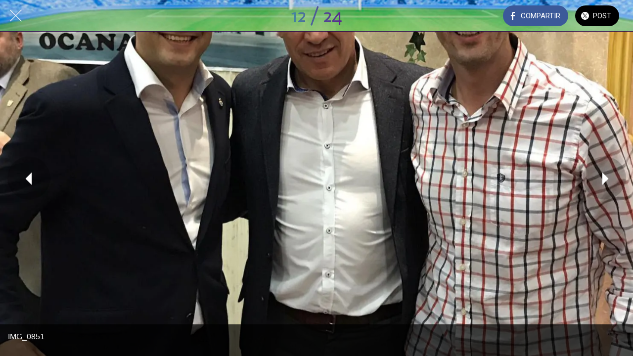

--- FILE ---
content_type: text/html; charset=utf-8
request_url: https://www.ciudadimperialrm.es/fotos/i/4397267/img-0851
body_size: 39548
content:
<!DOCTYPE html><html data-critters-container style="--visible-tabbar-height: 0px; --visible-safe-area-inset-bottom: env(safe-area-inset-bottom); --visible-safe-header-inset-bottom: 0px;" lang="es"><head>
    <base href="/">
    <title>IMG_0851</title>
    <meta http-equiv="X-UA-Compatible" content="IE=edge">
    <meta http-equiv="Content-Type" content="text/html; Charset=UTF-8">
    <meta name="viewport" content="width=device-width, initial-scale=1.0, viewport-fit=cover">
    <meta name="msapplication-tap-highlight" content="no">
    <meta name="apple-mobile-web-app-capable" content="yes">
    <link rel="manifest" href="/front-assets/manifest.json">
    <link rel="preconnect" href="https://back.ww-cdn.com/">
    <link rel="preconnect" href="https://back.ww-cdn.com/" crossorigin>
    <link rel="preload" href="/apiv4/getSettings?platform=webapp" crossorigin as="fetch">
    <link rel="preload" href="/apiv3/getLanguage" crossorigin as="fetch">
    <script>window.gb = {storage: {}, user: {}, request: {}, membership: {}};</script>

    <style type="text/css">
        @font-face {font-family: "Roboto";font-display: swap;src: url("https://back.ww-cdn.com/assets/fonts/Roboto-Regular.woff2") format("woff2"), url("https://back.ww-cdn.com/assets/fonts/Roboto-Regular.ttf") format("truetype");}
        @font-face {font-family: "Material Icons";font-style: normal;font-weight: 400;src: url("https://back.ww-cdn.com/assets/fonts/MaterialIcons-Regular.woff2") format("woff2"), url("https://back.ww-cdn.com/assets/fonts/MaterialIcons-Regular.ttf") format("truetype");}
        .material-icons {font-family: 'Material Icons';font-weight: normal;font-style: normal;font-size: 24px;line-height: 1;letter-spacing: normal;text-transform: none;display: inline-block;white-space: nowrap;word-wrap: normal;direction: ltr;-webkit-font-feature-settings: 'liga';-webkit-font-smoothing: antialiased;}
    </style>
<style>html{line-height:1.15;-webkit-text-size-adjust:100%}body{margin:0}html{line-height:1.5;font-family:Roboto,sans-serif;font-weight:400;color:#000000de}@media only screen and (min-width: 0){html{font-size:14px}}@media only screen and (min-width: 1280px){html{font-size:14.5px}}@media only screen and (min-width: 1440px){html{font-size:15px}}html{--mat-ripple-color:rgba(0, 0, 0, .1)}html{--mat-option-selected-state-label-text-color:#3f51b5;--mat-option-label-text-color:rgba(0, 0, 0, .87);--mat-option-hover-state-layer-color:rgba(0, 0, 0, .04);--mat-option-focus-state-layer-color:rgba(0, 0, 0, .04);--mat-option-selected-state-layer-color:rgba(0, 0, 0, .04)}html{--mat-optgroup-label-text-color:rgba(0, 0, 0, .87)}html{--mat-full-pseudo-checkbox-selected-icon-color:#ff4081;--mat-full-pseudo-checkbox-selected-checkmark-color:#fafafa;--mat-full-pseudo-checkbox-unselected-icon-color:rgba(0, 0, 0, .54);--mat-full-pseudo-checkbox-disabled-selected-checkmark-color:#fafafa;--mat-full-pseudo-checkbox-disabled-unselected-icon-color:#b0b0b0;--mat-full-pseudo-checkbox-disabled-selected-icon-color:#b0b0b0;--mat-minimal-pseudo-checkbox-selected-checkmark-color:#ff4081;--mat-minimal-pseudo-checkbox-disabled-selected-checkmark-color:#b0b0b0}html{--mat-option-label-text-font:Roboto, sans-serif;--mat-option-label-text-line-height:24px;--mat-option-label-text-size:16px;--mat-option-label-text-tracking:.03125em;--mat-option-label-text-weight:400}html{--mat-optgroup-label-text-font:Roboto, sans-serif;--mat-optgroup-label-text-line-height:24px;--mat-optgroup-label-text-size:16px;--mat-optgroup-label-text-tracking:.03125em;--mat-optgroup-label-text-weight:400}html{--mat-autocomplete-background-color:white}html{--mdc-text-button-label-text-font:Roboto, sans-serif;--mdc-text-button-label-text-size:14px;--mdc-text-button-label-text-tracking:.0892857143em;--mdc-text-button-label-text-weight:500;--mdc-text-button-label-text-transform:none;--mdc-filled-button-label-text-font:Roboto, sans-serif;--mdc-filled-button-label-text-size:14px;--mdc-filled-button-label-text-tracking:.0892857143em;--mdc-filled-button-label-text-weight:500;--mdc-filled-button-label-text-transform:none;--mdc-outlined-button-label-text-font:Roboto, sans-serif;--mdc-outlined-button-label-text-size:14px;--mdc-outlined-button-label-text-tracking:.0892857143em;--mdc-outlined-button-label-text-weight:500;--mdc-outlined-button-label-text-transform:none;--mdc-protected-button-label-text-font:Roboto, sans-serif;--mdc-protected-button-label-text-size:14px;--mdc-protected-button-label-text-tracking:.0892857143em;--mdc-protected-button-label-text-weight:500;--mdc-protected-button-label-text-transform:none}html{--mdc-checkbox-disabled-selected-checkmark-color:#fff;--mdc-checkbox-selected-focus-state-layer-opacity:.16;--mdc-checkbox-selected-hover-state-layer-opacity:.04;--mdc-checkbox-selected-pressed-state-layer-opacity:.16;--mdc-checkbox-unselected-focus-state-layer-opacity:.16;--mdc-checkbox-unselected-hover-state-layer-opacity:.04;--mdc-checkbox-unselected-pressed-state-layer-opacity:.16}html{--mdc-checkbox-disabled-selected-icon-color:rgba(0, 0, 0, .38);--mdc-checkbox-disabled-unselected-icon-color:rgba(0, 0, 0, .38);--mdc-checkbox-selected-checkmark-color:#fff;--mdc-checkbox-selected-focus-icon-color:#ff4081;--mdc-checkbox-selected-hover-icon-color:#ff4081;--mdc-checkbox-selected-icon-color:#ff4081;--mdc-checkbox-selected-pressed-icon-color:#ff4081;--mdc-checkbox-unselected-focus-icon-color:#212121;--mdc-checkbox-unselected-hover-icon-color:#212121;--mdc-checkbox-unselected-icon-color:rgba(0, 0, 0, .54);--mdc-checkbox-unselected-pressed-icon-color:rgba(0, 0, 0, .54);--mdc-checkbox-selected-focus-state-layer-color:#ff4081;--mdc-checkbox-selected-hover-state-layer-color:#ff4081;--mdc-checkbox-selected-pressed-state-layer-color:#ff4081;--mdc-checkbox-unselected-focus-state-layer-color:black;--mdc-checkbox-unselected-hover-state-layer-color:black;--mdc-checkbox-unselected-pressed-state-layer-color:black}html{--mdc-checkbox-state-layer-size:40px}html{--mat-datepicker-calendar-date-selected-state-text-color:white;--mat-datepicker-calendar-date-selected-state-background-color:#3f51b5;--mat-datepicker-calendar-date-selected-disabled-state-background-color:rgba(63, 81, 181, .4);--mat-datepicker-calendar-date-today-selected-state-outline-color:white;--mat-datepicker-calendar-date-focus-state-background-color:rgba(63, 81, 181, .3);--mat-datepicker-calendar-date-hover-state-background-color:rgba(63, 81, 181, .3);--mat-datepicker-toggle-active-state-icon-color:#3f51b5;--mat-datepicker-calendar-date-in-range-state-background-color:rgba(63, 81, 181, .2);--mat-datepicker-calendar-date-in-comparison-range-state-background-color:rgba(249, 171, 0, .2);--mat-datepicker-calendar-date-in-overlap-range-state-background-color:#a8dab5;--mat-datepicker-calendar-date-in-overlap-range-selected-state-background-color:#46a35e;--mat-datepicker-toggle-icon-color:rgba(0, 0, 0, .54);--mat-datepicker-calendar-body-label-text-color:rgba(0, 0, 0, .54);--mat-datepicker-calendar-period-button-icon-color:rgba(0, 0, 0, .54);--mat-datepicker-calendar-navigation-button-icon-color:rgba(0, 0, 0, .54);--mat-datepicker-calendar-header-divider-color:rgba(0, 0, 0, .12);--mat-datepicker-calendar-header-text-color:rgba(0, 0, 0, .54);--mat-datepicker-calendar-date-today-outline-color:rgba(0, 0, 0, .38);--mat-datepicker-calendar-date-today-disabled-state-outline-color:rgba(0, 0, 0, .18);--mat-datepicker-calendar-date-text-color:rgba(0, 0, 0, .87);--mat-datepicker-calendar-date-outline-color:transparent;--mat-datepicker-calendar-date-disabled-state-text-color:rgba(0, 0, 0, .38);--mat-datepicker-calendar-date-preview-state-outline-color:rgba(0, 0, 0, .24);--mat-datepicker-range-input-separator-color:rgba(0, 0, 0, .87);--mat-datepicker-range-input-disabled-state-separator-color:rgba(0, 0, 0, .38);--mat-datepicker-range-input-disabled-state-text-color:rgba(0, 0, 0, .38);--mat-datepicker-calendar-container-background-color:white;--mat-datepicker-calendar-container-text-color:rgba(0, 0, 0, .87)}html{--mat-datepicker-calendar-text-font:Roboto, sans-serif;--mat-datepicker-calendar-text-size:13px;--mat-datepicker-calendar-body-label-text-size:14px;--mat-datepicker-calendar-body-label-text-weight:500;--mat-datepicker-calendar-period-button-text-size:14px;--mat-datepicker-calendar-period-button-text-weight:500;--mat-datepicker-calendar-header-text-size:11px;--mat-datepicker-calendar-header-text-weight:400}html{--mdc-dialog-container-elevation-shadow:0px 11px 15px -7px rgba(0, 0, 0, .2), 0px 24px 38px 3px rgba(0, 0, 0, .14), 0px 9px 46px 8px rgba(0, 0, 0, .12);--mdc-dialog-container-shadow-color:#000;--mdc-dialog-container-shape:4px}html{--mdc-dialog-container-color:white;--mdc-dialog-subhead-color:rgba(0, 0, 0, .87);--mdc-dialog-supporting-text-color:rgba(0, 0, 0, .6)}html{--mdc-dialog-subhead-font:Roboto, sans-serif;--mdc-dialog-subhead-line-height:32px;--mdc-dialog-subhead-size:20px;--mdc-dialog-subhead-weight:500;--mdc-dialog-subhead-tracking:.0125em;--mdc-dialog-supporting-text-font:Roboto, sans-serif;--mdc-dialog-supporting-text-line-height:24px;--mdc-dialog-supporting-text-size:16px;--mdc-dialog-supporting-text-weight:400;--mdc-dialog-supporting-text-tracking:.03125em}html{--mdc-filled-text-field-active-indicator-height:1px;--mdc-filled-text-field-focus-active-indicator-height:2px;--mdc-filled-text-field-container-shape:4px;--mdc-outlined-text-field-outline-width:1px;--mdc-outlined-text-field-focus-outline-width:2px;--mdc-outlined-text-field-container-shape:4px}html{--mdc-filled-text-field-caret-color:#3f51b5;--mdc-filled-text-field-focus-active-indicator-color:#3f51b5;--mdc-filled-text-field-focus-label-text-color:rgba(63, 81, 181, .87);--mdc-filled-text-field-container-color:whitesmoke;--mdc-filled-text-field-disabled-container-color:#fafafa;--mdc-filled-text-field-label-text-color:rgba(0, 0, 0, .6);--mdc-filled-text-field-disabled-label-text-color:rgba(0, 0, 0, .38);--mdc-filled-text-field-input-text-color:rgba(0, 0, 0, .87);--mdc-filled-text-field-disabled-input-text-color:rgba(0, 0, 0, .38);--mdc-filled-text-field-input-text-placeholder-color:rgba(0, 0, 0, .6);--mdc-filled-text-field-error-focus-label-text-color:#f44336;--mdc-filled-text-field-error-label-text-color:#f44336;--mdc-filled-text-field-error-caret-color:#f44336;--mdc-filled-text-field-active-indicator-color:rgba(0, 0, 0, .42);--mdc-filled-text-field-disabled-active-indicator-color:rgba(0, 0, 0, .06);--mdc-filled-text-field-hover-active-indicator-color:rgba(0, 0, 0, .87);--mdc-filled-text-field-error-active-indicator-color:#f44336;--mdc-filled-text-field-error-focus-active-indicator-color:#f44336;--mdc-filled-text-field-error-hover-active-indicator-color:#f44336;--mdc-outlined-text-field-caret-color:#3f51b5;--mdc-outlined-text-field-focus-outline-color:#3f51b5;--mdc-outlined-text-field-focus-label-text-color:rgba(63, 81, 181, .87);--mdc-outlined-text-field-label-text-color:rgba(0, 0, 0, .6);--mdc-outlined-text-field-disabled-label-text-color:rgba(0, 0, 0, .38);--mdc-outlined-text-field-input-text-color:rgba(0, 0, 0, .87);--mdc-outlined-text-field-disabled-input-text-color:rgba(0, 0, 0, .38);--mdc-outlined-text-field-input-text-placeholder-color:rgba(0, 0, 0, .6);--mdc-outlined-text-field-error-caret-color:#f44336;--mdc-outlined-text-field-error-focus-label-text-color:#f44336;--mdc-outlined-text-field-error-label-text-color:#f44336;--mdc-outlined-text-field-outline-color:rgba(0, 0, 0, .38);--mdc-outlined-text-field-disabled-outline-color:rgba(0, 0, 0, .06);--mdc-outlined-text-field-hover-outline-color:rgba(0, 0, 0, .87);--mdc-outlined-text-field-error-focus-outline-color:#f44336;--mdc-outlined-text-field-error-hover-outline-color:#f44336;--mdc-outlined-text-field-error-outline-color:#f44336;--mat-form-field-focus-select-arrow-color:rgba(63, 81, 181, .87);--mat-form-field-disabled-input-text-placeholder-color:rgba(0, 0, 0, .38);--mat-form-field-state-layer-color:rgba(0, 0, 0, .87);--mat-form-field-error-text-color:#f44336;--mat-form-field-select-option-text-color:inherit;--mat-form-field-select-disabled-option-text-color:GrayText;--mat-form-field-enabled-select-arrow-color:rgba(0, 0, 0, .54);--mat-form-field-disabled-select-arrow-color:rgba(0, 0, 0, .38);--mat-form-field-hover-state-layer-opacity:.04;--mat-form-field-focus-state-layer-opacity:.12}html{--mdc-filled-text-field-label-text-font:Roboto, sans-serif;--mdc-filled-text-field-label-text-size:16px;--mdc-filled-text-field-label-text-tracking:.03125em;--mdc-filled-text-field-label-text-weight:400;--mdc-outlined-text-field-label-text-font:Roboto, sans-serif;--mdc-outlined-text-field-label-text-size:16px;--mdc-outlined-text-field-label-text-tracking:.03125em;--mdc-outlined-text-field-label-text-weight:400;--mat-form-field-container-text-font:Roboto, sans-serif;--mat-form-field-container-text-line-height:24px;--mat-form-field-container-text-size:16px;--mat-form-field-container-text-tracking:.03125em;--mat-form-field-container-text-weight:400;--mat-form-field-outlined-label-text-populated-size:16px;--mat-form-field-subscript-text-font:Roboto, sans-serif;--mat-form-field-subscript-text-line-height:20px;--mat-form-field-subscript-text-size:12px;--mat-form-field-subscript-text-tracking:.0333333333em;--mat-form-field-subscript-text-weight:400}html{--mat-grid-list-tile-header-primary-text-size:14px;--mat-grid-list-tile-header-secondary-text-size:12px;--mat-grid-list-tile-footer-primary-text-size:14px;--mat-grid-list-tile-footer-secondary-text-size:12px}html{--mat-menu-container-shape:4px}html{--mat-menu-item-label-text-color:rgba(0, 0, 0, .87);--mat-menu-item-icon-color:rgba(0, 0, 0, .87);--mat-menu-item-hover-state-layer-color:rgba(0, 0, 0, .04);--mat-menu-item-focus-state-layer-color:rgba(0, 0, 0, .04);--mat-menu-container-color:white}html{--mat-menu-item-label-text-font:Roboto, sans-serif;--mat-menu-item-label-text-size:16px;--mat-menu-item-label-text-tracking:.03125em;--mat-menu-item-label-text-line-height:24px;--mat-menu-item-label-text-weight:400}html{--mat-select-panel-background-color:white;--mat-select-enabled-trigger-text-color:rgba(0, 0, 0, .87);--mat-select-disabled-trigger-text-color:rgba(0, 0, 0, .38);--mat-select-placeholder-text-color:rgba(0, 0, 0, .6);--mat-select-enabled-arrow-color:rgba(0, 0, 0, .54);--mat-select-disabled-arrow-color:rgba(0, 0, 0, .38);--mat-select-focused-arrow-color:rgba(63, 81, 181, .87);--mat-select-invalid-arrow-color:rgba(244, 67, 54, .87)}html{--mat-select-trigger-text-font:Roboto, sans-serif;--mat-select-trigger-text-line-height:24px;--mat-select-trigger-text-size:16px;--mat-select-trigger-text-tracking:.03125em;--mat-select-trigger-text-weight:400}html{--mat-sidenav-container-shape:0}html{--mat-sidenav-container-divider-color:rgba(0, 0, 0, .12);--mat-sidenav-container-background-color:white;--mat-sidenav-container-text-color:rgba(0, 0, 0, .87);--mat-sidenav-content-background-color:#fafafa;--mat-sidenav-content-text-color:rgba(0, 0, 0, .87);--mat-sidenav-scrim-color:rgba(0, 0, 0, .6)}html{--mdc-slider-active-track-height:6px;--mdc-slider-active-track-shape:9999px;--mdc-slider-handle-height:20px;--mdc-slider-handle-shape:50%;--mdc-slider-handle-width:20px;--mdc-slider-inactive-track-height:4px;--mdc-slider-inactive-track-shape:9999px;--mdc-slider-with-overlap-handle-outline-width:1px;--mdc-slider-with-tick-marks-active-container-opacity:.6;--mdc-slider-with-tick-marks-container-shape:50%;--mdc-slider-with-tick-marks-container-size:2px;--mdc-slider-with-tick-marks-inactive-container-opacity:.6}html{--mdc-slider-handle-color:#3f51b5;--mdc-slider-focus-handle-color:#3f51b5;--mdc-slider-hover-handle-color:#3f51b5;--mdc-slider-active-track-color:#3f51b5;--mdc-slider-inactive-track-color:#3f51b5;--mdc-slider-with-tick-marks-inactive-container-color:#3f51b5;--mdc-slider-with-tick-marks-active-container-color:white;--mdc-slider-disabled-active-track-color:#000;--mdc-slider-disabled-handle-color:#000;--mdc-slider-disabled-inactive-track-color:#000;--mdc-slider-label-container-color:#000;--mdc-slider-label-label-text-color:#fff;--mdc-slider-with-overlap-handle-outline-color:#fff;--mdc-slider-with-tick-marks-disabled-container-color:#000;--mdc-slider-handle-elevation:0px 2px 1px -1px rgba(0, 0, 0, .2), 0px 1px 1px 0px rgba(0, 0, 0, .14), 0px 1px 3px 0px rgba(0, 0, 0, .12);--mat-mdc-slider-ripple-color:#3f51b5;--mat-mdc-slider-hover-ripple-color:rgba(63, 81, 181, .05);--mat-mdc-slider-focus-ripple-color:rgba(63, 81, 181, .2);--mat-slider-value-indicator-opacity:.6}html{--mdc-slider-label-label-text-font:Roboto, sans-serif;--mdc-slider-label-label-text-size:14px;--mdc-slider-label-label-text-line-height:22px;--mdc-slider-label-label-text-tracking:.0071428571em;--mdc-slider-label-label-text-weight:500}html{--mdc-circular-progress-active-indicator-width:4px;--mdc-circular-progress-size:48px}html{--mdc-circular-progress-active-indicator-color:#3f51b5}html{--mdc-snackbar-container-shape:4px}html{--mdc-snackbar-container-color:#333333;--mdc-snackbar-supporting-text-color:rgba(255, 255, 255, .87);--mat-snack-bar-button-color:#ff4081}html{--mdc-snackbar-supporting-text-font:Roboto, sans-serif;--mdc-snackbar-supporting-text-line-height:20px;--mdc-snackbar-supporting-text-size:14px;--mdc-snackbar-supporting-text-weight:400}html{--mat-toolbar-container-background-color:whitesmoke;--mat-toolbar-container-text-color:rgba(0, 0, 0, .87)}html{--mat-toolbar-standard-height:64px;--mat-toolbar-mobile-height:56px}html{--mat-toolbar-title-text-font:Roboto, sans-serif;--mat-toolbar-title-text-line-height:32px;--mat-toolbar-title-text-size:20px;--mat-toolbar-title-text-tracking:.0125em;--mat-toolbar-title-text-weight:500}html{--mdc-plain-tooltip-container-shape:4px;--mdc-plain-tooltip-supporting-text-line-height:16px}html{--mdc-plain-tooltip-container-color:#616161;--mdc-plain-tooltip-supporting-text-color:#fff}html{--mdc-plain-tooltip-supporting-text-font:Roboto, sans-serif;--mdc-plain-tooltip-supporting-text-size:12px;--mdc-plain-tooltip-supporting-text-weight:400;--mdc-plain-tooltip-supporting-text-tracking:.0333333333em}html{--mat-bottom-sheet-container-shape:4px}html{--mat-bottom-sheet-container-text-color:rgba(0, 0, 0, .87);--mat-bottom-sheet-container-background-color:white}html{--mat-bottom-sheet-container-text-font:Roboto, sans-serif;--mat-bottom-sheet-container-text-line-height:20px;--mat-bottom-sheet-container-text-size:14px;--mat-bottom-sheet-container-text-tracking:.0178571429em;--mat-bottom-sheet-container-text-weight:400}html{--mdc-fab-container-shape:50%;--mdc-fab-icon-size:24px}html{--mdc-fab-container-color:white;--mat-fab-foreground-color:black;--mat-fab-state-layer-color:#000;--mat-fab-ripple-color:rgba(0, 0, 0, .1);--mat-fab-hover-state-layer-opacity:.04;--mat-fab-focus-state-layer-opacity:.12;--mat-fab-pressed-state-layer-opacity:.12;--mat-fab-disabled-state-container-color:rgba(0, 0, 0, .12);--mat-fab-disabled-state-foreground-color:rgba(0, 0, 0, .38)}html{--mdc-extended-fab-label-text-font:Roboto, sans-serif;--mdc-extended-fab-label-text-size:14px;--mdc-extended-fab-label-text-tracking:.0892857143em;--mdc-extended-fab-label-text-weight:500}:root{--gbuigrid-gutter:16px}@media only screen and (orientation: portrait) and (min-width: 600px) and (max-width: 1024px),only screen and (orientation: landscape) and (min-width: 960px) and (max-width: 1279px){:root{--gbuigrid-gutter:20px}}@media only screen and (orientation: portrait) and (min-width: 1025px) and (max-width: 1919px),only screen and (orientation: landscape) and (min-width: 1280px) and (max-width: 1919px){:root{--gbuigrid-gutter:28px}}@media only screen and (min-width: 1920px){:root{--gbuigrid-gutter:28px}}:root{--floating-tabbar-height:81px;--tabbar-height:65px;--miniplayer-height:56px;--categories-pager-height:48px;--categories-pager-height-mobile:24px;--toolbar-down-height:56px;--toolbar-down-height-mobile:48px;--detail-swipe-pager-height:18px;--safe-header-inset-bottom:64px;--safe-area-inset-top:env(safe-area-inset-top);--visible-tabbar-height:0px;--visible-miniplayer-height:0px;--visible-categories-pager-height:0px;--visible-toolbar-down-height:0px;--visible-safe-area-inset-bottom:0px;--visible-detail-swipe-pager-height:0px;--visible-safe-header-inset-bottom:var(--safe-header-inset-bottom);--visible-ad-banner-height:0px;--visible-footer-elements-spacing:0px;--visible-footer-first-slot:0px;--footer-height:calc( var(--visible-tabbar-height) + var(--visible-miniplayer-height) + var(--visible-categories-pager-height) + var(--visible-toolbar-down-height) + env(safe-area-inset-bottom) + var(--visible-detail-swipe-pager-height) + var(--visible-ad-banner-height) + var(--visible-footer-elements-spacing) + var(--visible-footer-first-slot) );--rc-gradient-start-color:rgba(255, 255, 255, 0);--rc-obstrusive-bgcolor:0, 0, 0;--rc-obstrusive-opacity:1;--rc-radius:0;--ps-font-desktop:0px;--ps-font-tablet:0px;--ps-font-mobile:0px}@media only screen and (orientation: portrait) and (max-width: 599px),only screen and (orientation: landscape) and (max-width: 959px){:root{--safe-header-inset-bottom:56px}}:root{--vh:1vh}html,body{height:100vh;width:100vw}html{box-sizing:border-box}*{scrollbar-width:thin}*,*:before,*:after{box-sizing:inherit;-webkit-tap-highlight-color:transparent}body{font-family:Roboto,Helvetica,Arial,sans-serif;-webkit-font-smoothing:antialiased;-moz-osx-font-smoothing:grayscale;-ms-overflow-style:-ms-autohiding-scrollbar;overflow-x:hidden}@media only screen and (min-width: 0){body{font-size:15px}}@media only screen and (min-width: 960px){body{font-size:15.5px}}@media only screen and (min-width: 1280px){body{font-size:16px}}*{word-wrap:break-word;touch-action:manipulation}</style><style>/*! normalize.css v8.0.1 | MIT License | github.com/necolas/normalize.css */html{line-height:1.15;-webkit-text-size-adjust:100%}body{margin:0}a{background-color:transparent}img{border-style:none}button{font-family:inherit;font-size:100%;line-height:1.15;margin:0}button{overflow:visible}button{text-transform:none}button{-webkit-appearance:button}button::-moz-focus-inner{border-style:none;padding:0}button:-moz-focusring{outline:1px dotted ButtonText}a{text-decoration:none}html{line-height:1.5;font-family:Roboto,sans-serif;font-weight:400;color:#000000de}@media only screen and (min-width: 0){html{font-size:14px}}@media only screen and (min-width: 1280px){html{font-size:14.5px}}@media only screen and (min-width: 1440px){html{font-size:15px}}h4{font-weight:400;line-height:1.1}h4{font-size:2.28rem;line-height:110%;margin:1.14rem 0 .912rem}i{line-height:inherit}.mat-ripple{overflow:hidden;position:relative}.mat-ripple:not(:empty){transform:translateZ(0)}html{--mat-ripple-color: rgba(0, 0, 0, .1)}html{--mat-option-selected-state-label-text-color: #3f51b5;--mat-option-label-text-color: rgba(0, 0, 0, .87);--mat-option-hover-state-layer-color: rgba(0, 0, 0, .04);--mat-option-focus-state-layer-color: rgba(0, 0, 0, .04);--mat-option-selected-state-layer-color: rgba(0, 0, 0, .04)}html{--mat-optgroup-label-text-color: rgba(0, 0, 0, .87)}html{--mat-full-pseudo-checkbox-selected-icon-color: #ff4081;--mat-full-pseudo-checkbox-selected-checkmark-color: #fafafa;--mat-full-pseudo-checkbox-unselected-icon-color: rgba(0, 0, 0, .54);--mat-full-pseudo-checkbox-disabled-selected-checkmark-color: #fafafa;--mat-full-pseudo-checkbox-disabled-unselected-icon-color: #b0b0b0;--mat-full-pseudo-checkbox-disabled-selected-icon-color: #b0b0b0;--mat-minimal-pseudo-checkbox-selected-checkmark-color: #ff4081;--mat-minimal-pseudo-checkbox-disabled-selected-checkmark-color: #b0b0b0}html{--mat-option-label-text-font: Roboto, sans-serif;--mat-option-label-text-line-height: 24px;--mat-option-label-text-size: 16px;--mat-option-label-text-tracking: .03125em;--mat-option-label-text-weight: 400}html{--mat-optgroup-label-text-font: Roboto, sans-serif;--mat-optgroup-label-text-line-height: 24px;--mat-optgroup-label-text-size: 16px;--mat-optgroup-label-text-tracking: .03125em;--mat-optgroup-label-text-weight: 400}html{--mat-autocomplete-background-color: white}html{--mdc-text-button-label-text-font: Roboto, sans-serif;--mdc-text-button-label-text-size: 14px;--mdc-text-button-label-text-tracking: .0892857143em;--mdc-text-button-label-text-weight: 500;--mdc-text-button-label-text-transform: none;--mdc-filled-button-label-text-font: Roboto, sans-serif;--mdc-filled-button-label-text-size: 14px;--mdc-filled-button-label-text-tracking: .0892857143em;--mdc-filled-button-label-text-weight: 500;--mdc-filled-button-label-text-transform: none;--mdc-outlined-button-label-text-font: Roboto, sans-serif;--mdc-outlined-button-label-text-size: 14px;--mdc-outlined-button-label-text-tracking: .0892857143em;--mdc-outlined-button-label-text-weight: 500;--mdc-outlined-button-label-text-transform: none;--mdc-protected-button-label-text-font: Roboto, sans-serif;--mdc-protected-button-label-text-size: 14px;--mdc-protected-button-label-text-tracking: .0892857143em;--mdc-protected-button-label-text-weight: 500;--mdc-protected-button-label-text-transform: none}html{--mdc-checkbox-disabled-selected-checkmark-color: #fff;--mdc-checkbox-selected-focus-state-layer-opacity: .16;--mdc-checkbox-selected-hover-state-layer-opacity: .04;--mdc-checkbox-selected-pressed-state-layer-opacity: .16;--mdc-checkbox-unselected-focus-state-layer-opacity: .16;--mdc-checkbox-unselected-hover-state-layer-opacity: .04;--mdc-checkbox-unselected-pressed-state-layer-opacity: .16}html{--mdc-checkbox-disabled-selected-icon-color: rgba(0, 0, 0, .38);--mdc-checkbox-disabled-unselected-icon-color: rgba(0, 0, 0, .38);--mdc-checkbox-selected-checkmark-color: #fff;--mdc-checkbox-selected-focus-icon-color: #ff4081;--mdc-checkbox-selected-hover-icon-color: #ff4081;--mdc-checkbox-selected-icon-color: #ff4081;--mdc-checkbox-selected-pressed-icon-color: #ff4081;--mdc-checkbox-unselected-focus-icon-color: #212121;--mdc-checkbox-unselected-hover-icon-color: #212121;--mdc-checkbox-unselected-icon-color: rgba(0, 0, 0, .54);--mdc-checkbox-unselected-pressed-icon-color: rgba(0, 0, 0, .54);--mdc-checkbox-selected-focus-state-layer-color: #ff4081;--mdc-checkbox-selected-hover-state-layer-color: #ff4081;--mdc-checkbox-selected-pressed-state-layer-color: #ff4081;--mdc-checkbox-unselected-focus-state-layer-color: black;--mdc-checkbox-unselected-hover-state-layer-color: black;--mdc-checkbox-unselected-pressed-state-layer-color: black}html{--mdc-checkbox-state-layer-size: 40px}html{--mat-datepicker-calendar-date-selected-state-text-color: white;--mat-datepicker-calendar-date-selected-state-background-color: #3f51b5;--mat-datepicker-calendar-date-selected-disabled-state-background-color: rgba(63, 81, 181, .4);--mat-datepicker-calendar-date-today-selected-state-outline-color: white;--mat-datepicker-calendar-date-focus-state-background-color: rgba(63, 81, 181, .3);--mat-datepicker-calendar-date-hover-state-background-color: rgba(63, 81, 181, .3);--mat-datepicker-toggle-active-state-icon-color: #3f51b5;--mat-datepicker-calendar-date-in-range-state-background-color: rgba(63, 81, 181, .2);--mat-datepicker-calendar-date-in-comparison-range-state-background-color: rgba(249, 171, 0, .2);--mat-datepicker-calendar-date-in-overlap-range-state-background-color: #a8dab5;--mat-datepicker-calendar-date-in-overlap-range-selected-state-background-color: #46a35e;--mat-datepicker-toggle-icon-color: rgba(0, 0, 0, .54);--mat-datepicker-calendar-body-label-text-color: rgba(0, 0, 0, .54);--mat-datepicker-calendar-period-button-icon-color: rgba(0, 0, 0, .54);--mat-datepicker-calendar-navigation-button-icon-color: rgba(0, 0, 0, .54);--mat-datepicker-calendar-header-divider-color: rgba(0, 0, 0, .12);--mat-datepicker-calendar-header-text-color: rgba(0, 0, 0, .54);--mat-datepicker-calendar-date-today-outline-color: rgba(0, 0, 0, .38);--mat-datepicker-calendar-date-today-disabled-state-outline-color: rgba(0, 0, 0, .18);--mat-datepicker-calendar-date-text-color: rgba(0, 0, 0, .87);--mat-datepicker-calendar-date-outline-color: transparent;--mat-datepicker-calendar-date-disabled-state-text-color: rgba(0, 0, 0, .38);--mat-datepicker-calendar-date-preview-state-outline-color: rgba(0, 0, 0, .24);--mat-datepicker-range-input-separator-color: rgba(0, 0, 0, .87);--mat-datepicker-range-input-disabled-state-separator-color: rgba(0, 0, 0, .38);--mat-datepicker-range-input-disabled-state-text-color: rgba(0, 0, 0, .38);--mat-datepicker-calendar-container-background-color: white;--mat-datepicker-calendar-container-text-color: rgba(0, 0, 0, .87)}html{--mat-datepicker-calendar-text-font: Roboto, sans-serif;--mat-datepicker-calendar-text-size: 13px;--mat-datepicker-calendar-body-label-text-size: 14px;--mat-datepicker-calendar-body-label-text-weight: 500;--mat-datepicker-calendar-period-button-text-size: 14px;--mat-datepicker-calendar-period-button-text-weight: 500;--mat-datepicker-calendar-header-text-size: 11px;--mat-datepicker-calendar-header-text-weight: 400}html{--mdc-dialog-container-elevation-shadow: 0px 11px 15px -7px rgba(0, 0, 0, .2), 0px 24px 38px 3px rgba(0, 0, 0, .14), 0px 9px 46px 8px rgba(0, 0, 0, .12);--mdc-dialog-container-shadow-color: #000;--mdc-dialog-container-shape: 4px}html{--mdc-dialog-container-color: white;--mdc-dialog-subhead-color: rgba(0, 0, 0, .87);--mdc-dialog-supporting-text-color: rgba(0, 0, 0, .6)}html{--mdc-dialog-subhead-font: Roboto, sans-serif;--mdc-dialog-subhead-line-height: 32px;--mdc-dialog-subhead-size: 20px;--mdc-dialog-subhead-weight: 500;--mdc-dialog-subhead-tracking: .0125em;--mdc-dialog-supporting-text-font: Roboto, sans-serif;--mdc-dialog-supporting-text-line-height: 24px;--mdc-dialog-supporting-text-size: 16px;--mdc-dialog-supporting-text-weight: 400;--mdc-dialog-supporting-text-tracking: .03125em}html{--mdc-filled-text-field-active-indicator-height: 1px;--mdc-filled-text-field-focus-active-indicator-height: 2px;--mdc-filled-text-field-container-shape: 4px;--mdc-outlined-text-field-outline-width: 1px;--mdc-outlined-text-field-focus-outline-width: 2px;--mdc-outlined-text-field-container-shape: 4px}html{--mdc-filled-text-field-caret-color: #3f51b5;--mdc-filled-text-field-focus-active-indicator-color: #3f51b5;--mdc-filled-text-field-focus-label-text-color: rgba(63, 81, 181, .87);--mdc-filled-text-field-container-color: whitesmoke;--mdc-filled-text-field-disabled-container-color: #fafafa;--mdc-filled-text-field-label-text-color: rgba(0, 0, 0, .6);--mdc-filled-text-field-disabled-label-text-color: rgba(0, 0, 0, .38);--mdc-filled-text-field-input-text-color: rgba(0, 0, 0, .87);--mdc-filled-text-field-disabled-input-text-color: rgba(0, 0, 0, .38);--mdc-filled-text-field-input-text-placeholder-color: rgba(0, 0, 0, .6);--mdc-filled-text-field-error-focus-label-text-color: #f44336;--mdc-filled-text-field-error-label-text-color: #f44336;--mdc-filled-text-field-error-caret-color: #f44336;--mdc-filled-text-field-active-indicator-color: rgba(0, 0, 0, .42);--mdc-filled-text-field-disabled-active-indicator-color: rgba(0, 0, 0, .06);--mdc-filled-text-field-hover-active-indicator-color: rgba(0, 0, 0, .87);--mdc-filled-text-field-error-active-indicator-color: #f44336;--mdc-filled-text-field-error-focus-active-indicator-color: #f44336;--mdc-filled-text-field-error-hover-active-indicator-color: #f44336;--mdc-outlined-text-field-caret-color: #3f51b5;--mdc-outlined-text-field-focus-outline-color: #3f51b5;--mdc-outlined-text-field-focus-label-text-color: rgba(63, 81, 181, .87);--mdc-outlined-text-field-label-text-color: rgba(0, 0, 0, .6);--mdc-outlined-text-field-disabled-label-text-color: rgba(0, 0, 0, .38);--mdc-outlined-text-field-input-text-color: rgba(0, 0, 0, .87);--mdc-outlined-text-field-disabled-input-text-color: rgba(0, 0, 0, .38);--mdc-outlined-text-field-input-text-placeholder-color: rgba(0, 0, 0, .6);--mdc-outlined-text-field-error-caret-color: #f44336;--mdc-outlined-text-field-error-focus-label-text-color: #f44336;--mdc-outlined-text-field-error-label-text-color: #f44336;--mdc-outlined-text-field-outline-color: rgba(0, 0, 0, .38);--mdc-outlined-text-field-disabled-outline-color: rgba(0, 0, 0, .06);--mdc-outlined-text-field-hover-outline-color: rgba(0, 0, 0, .87);--mdc-outlined-text-field-error-focus-outline-color: #f44336;--mdc-outlined-text-field-error-hover-outline-color: #f44336;--mdc-outlined-text-field-error-outline-color: #f44336;--mat-form-field-focus-select-arrow-color: rgba(63, 81, 181, .87);--mat-form-field-disabled-input-text-placeholder-color: rgba(0, 0, 0, .38);--mat-form-field-state-layer-color: rgba(0, 0, 0, .87);--mat-form-field-error-text-color: #f44336;--mat-form-field-select-option-text-color: inherit;--mat-form-field-select-disabled-option-text-color: GrayText;--mat-form-field-enabled-select-arrow-color: rgba(0, 0, 0, .54);--mat-form-field-disabled-select-arrow-color: rgba(0, 0, 0, .38);--mat-form-field-hover-state-layer-opacity: .04;--mat-form-field-focus-state-layer-opacity: .12}html{--mdc-filled-text-field-label-text-font: Roboto, sans-serif;--mdc-filled-text-field-label-text-size: 16px;--mdc-filled-text-field-label-text-tracking: .03125em;--mdc-filled-text-field-label-text-weight: 400;--mdc-outlined-text-field-label-text-font: Roboto, sans-serif;--mdc-outlined-text-field-label-text-size: 16px;--mdc-outlined-text-field-label-text-tracking: .03125em;--mdc-outlined-text-field-label-text-weight: 400;--mat-form-field-container-text-font: Roboto, sans-serif;--mat-form-field-container-text-line-height: 24px;--mat-form-field-container-text-size: 16px;--mat-form-field-container-text-tracking: .03125em;--mat-form-field-container-text-weight: 400;--mat-form-field-outlined-label-text-populated-size: 16px;--mat-form-field-subscript-text-font: Roboto, sans-serif;--mat-form-field-subscript-text-line-height: 20px;--mat-form-field-subscript-text-size: 12px;--mat-form-field-subscript-text-tracking: .0333333333em;--mat-form-field-subscript-text-weight: 400}html{--mat-grid-list-tile-header-primary-text-size: 14px;--mat-grid-list-tile-header-secondary-text-size: 12px;--mat-grid-list-tile-footer-primary-text-size: 14px;--mat-grid-list-tile-footer-secondary-text-size: 12px}html{--mat-menu-container-shape: 4px}html{--mat-menu-item-label-text-color: rgba(0, 0, 0, .87);--mat-menu-item-icon-color: rgba(0, 0, 0, .87);--mat-menu-item-hover-state-layer-color: rgba(0, 0, 0, .04);--mat-menu-item-focus-state-layer-color: rgba(0, 0, 0, .04);--mat-menu-container-color: white}html{--mat-menu-item-label-text-font: Roboto, sans-serif;--mat-menu-item-label-text-size: 16px;--mat-menu-item-label-text-tracking: .03125em;--mat-menu-item-label-text-line-height: 24px;--mat-menu-item-label-text-weight: 400}html{--mat-select-panel-background-color: white;--mat-select-enabled-trigger-text-color: rgba(0, 0, 0, .87);--mat-select-disabled-trigger-text-color: rgba(0, 0, 0, .38);--mat-select-placeholder-text-color: rgba(0, 0, 0, .6);--mat-select-enabled-arrow-color: rgba(0, 0, 0, .54);--mat-select-disabled-arrow-color: rgba(0, 0, 0, .38);--mat-select-focused-arrow-color: rgba(63, 81, 181, .87);--mat-select-invalid-arrow-color: rgba(244, 67, 54, .87)}html{--mat-select-trigger-text-font: Roboto, sans-serif;--mat-select-trigger-text-line-height: 24px;--mat-select-trigger-text-size: 16px;--mat-select-trigger-text-tracking: .03125em;--mat-select-trigger-text-weight: 400}html{--mat-sidenav-container-shape: 0}html{--mat-sidenav-container-divider-color: rgba(0, 0, 0, .12);--mat-sidenav-container-background-color: white;--mat-sidenav-container-text-color: rgba(0, 0, 0, .87);--mat-sidenav-content-background-color: #fafafa;--mat-sidenav-content-text-color: rgba(0, 0, 0, .87);--mat-sidenav-scrim-color: rgba(0, 0, 0, .6)}html{--mdc-slider-active-track-height: 6px;--mdc-slider-active-track-shape: 9999px;--mdc-slider-handle-height: 20px;--mdc-slider-handle-shape: 50%;--mdc-slider-handle-width: 20px;--mdc-slider-inactive-track-height: 4px;--mdc-slider-inactive-track-shape: 9999px;--mdc-slider-with-overlap-handle-outline-width: 1px;--mdc-slider-with-tick-marks-active-container-opacity: .6;--mdc-slider-with-tick-marks-container-shape: 50%;--mdc-slider-with-tick-marks-container-size: 2px;--mdc-slider-with-tick-marks-inactive-container-opacity: .6}html{--mdc-slider-handle-color: #3f51b5;--mdc-slider-focus-handle-color: #3f51b5;--mdc-slider-hover-handle-color: #3f51b5;--mdc-slider-active-track-color: #3f51b5;--mdc-slider-inactive-track-color: #3f51b5;--mdc-slider-with-tick-marks-inactive-container-color: #3f51b5;--mdc-slider-with-tick-marks-active-container-color: white;--mdc-slider-disabled-active-track-color: #000;--mdc-slider-disabled-handle-color: #000;--mdc-slider-disabled-inactive-track-color: #000;--mdc-slider-label-container-color: #000;--mdc-slider-label-label-text-color: #fff;--mdc-slider-with-overlap-handle-outline-color: #fff;--mdc-slider-with-tick-marks-disabled-container-color: #000;--mdc-slider-handle-elevation: 0px 2px 1px -1px rgba(0, 0, 0, .2), 0px 1px 1px 0px rgba(0, 0, 0, .14), 0px 1px 3px 0px rgba(0, 0, 0, .12);--mat-mdc-slider-ripple-color: #3f51b5;--mat-mdc-slider-hover-ripple-color: rgba(63, 81, 181, .05);--mat-mdc-slider-focus-ripple-color: rgba(63, 81, 181, .2);--mat-slider-value-indicator-opacity: .6}html{--mdc-slider-label-label-text-font: Roboto, sans-serif;--mdc-slider-label-label-text-size: 14px;--mdc-slider-label-label-text-line-height: 22px;--mdc-slider-label-label-text-tracking: .0071428571em;--mdc-slider-label-label-text-weight: 500}html{--mdc-circular-progress-active-indicator-width: 4px;--mdc-circular-progress-size: 48px}html{--mdc-circular-progress-active-indicator-color: #3f51b5}html{--mdc-snackbar-container-shape: 4px}html{--mdc-snackbar-container-color: #333333;--mdc-snackbar-supporting-text-color: rgba(255, 255, 255, .87);--mat-snack-bar-button-color: #ff4081}html{--mdc-snackbar-supporting-text-font: Roboto, sans-serif;--mdc-snackbar-supporting-text-line-height: 20px;--mdc-snackbar-supporting-text-size: 14px;--mdc-snackbar-supporting-text-weight: 400}html{--mat-toolbar-container-background-color: whitesmoke;--mat-toolbar-container-text-color: rgba(0, 0, 0, .87)}html{--mat-toolbar-standard-height: 64px;--mat-toolbar-mobile-height: 56px}html{--mat-toolbar-title-text-font: Roboto, sans-serif;--mat-toolbar-title-text-line-height: 32px;--mat-toolbar-title-text-size: 20px;--mat-toolbar-title-text-tracking: .0125em;--mat-toolbar-title-text-weight: 500}html{--mdc-plain-tooltip-container-shape: 4px;--mdc-plain-tooltip-supporting-text-line-height: 16px}html{--mdc-plain-tooltip-container-color: #616161;--mdc-plain-tooltip-supporting-text-color: #fff}html{--mdc-plain-tooltip-supporting-text-font: Roboto, sans-serif;--mdc-plain-tooltip-supporting-text-size: 12px;--mdc-plain-tooltip-supporting-text-weight: 400;--mdc-plain-tooltip-supporting-text-tracking: .0333333333em}html{--mat-bottom-sheet-container-shape: 4px}html{--mat-bottom-sheet-container-text-color: rgba(0, 0, 0, .87);--mat-bottom-sheet-container-background-color: white}html{--mat-bottom-sheet-container-text-font: Roboto, sans-serif;--mat-bottom-sheet-container-text-line-height: 20px;--mat-bottom-sheet-container-text-size: 14px;--mat-bottom-sheet-container-text-tracking: .0178571429em;--mat-bottom-sheet-container-text-weight: 400}html{--mdc-fab-container-shape: 50%;--mdc-fab-icon-size: 24px}html{--mdc-fab-container-color: white;--mat-fab-foreground-color: black;--mat-fab-state-layer-color: #000;--mat-fab-ripple-color: rgba(0, 0, 0, .1);--mat-fab-hover-state-layer-opacity: .04;--mat-fab-focus-state-layer-opacity: .12;--mat-fab-pressed-state-layer-opacity: .12;--mat-fab-disabled-state-container-color: rgba(0, 0, 0, .12);--mat-fab-disabled-state-foreground-color: rgba(0, 0, 0, .38)}html{--mdc-extended-fab-label-text-font: Roboto, sans-serif;--mdc-extended-fab-label-text-size: 14px;--mdc-extended-fab-label-text-tracking: .0892857143em;--mdc-extended-fab-label-text-weight: 500}.gbui-icon{background-repeat:no-repeat;background-size:contain;background-position:center center;font-size:24px;width:inherit;height:inherit;display:inline-block;color:inherit;line-height:1}.gbui-icon--svg{white-space:normal}.gbui-icon--svg *{fill:unset!important;width:inherit!important;height:inherit!important}.gbui-icon-button{padding:0;border:none;background-color:initial;cursor:pointer;color:inherit}:root{--gbuigrid-gutter: 16px}@media only screen and (orientation: portrait) and (min-width: 600px) and (max-width: 1024px),only screen and (orientation: landscape) and (min-width: 960px) and (max-width: 1279px){:root{--gbuigrid-gutter: 20px}}@media only screen and (orientation: portrait) and (min-width: 1025px) and (max-width: 1919px),only screen and (orientation: landscape) and (min-width: 1280px) and (max-width: 1919px){:root{--gbuigrid-gutter: 28px}}@media only screen and (min-width: 1920px){:root{--gbuigrid-gutter: 28px}}.cdk-visually-hidden{border:0;clip:rect(0 0 0 0);height:1px;margin:-1px;overflow:hidden;padding:0;position:absolute;width:1px;white-space:nowrap;outline:0;-webkit-appearance:none;-moz-appearance:none;left:0}[gbIcon]{background:transparent center center no-repeat;background-size:cover;border:none;line-height:1}:root{--floating-tabbar-height: 81px;--tabbar-height: 65px;--miniplayer-height: 56px;--categories-pager-height: 48px;--categories-pager-height-mobile: 24px;--toolbar-down-height: 56px;--toolbar-down-height-mobile: 48px;--detail-swipe-pager-height: 18px;--safe-header-inset-bottom: 64px;--safe-area-inset-top: env(safe-area-inset-top);--visible-tabbar-height: 0px;--visible-miniplayer-height: 0px;--visible-categories-pager-height: 0px;--visible-toolbar-down-height: 0px;--visible-safe-area-inset-bottom: 0px;--visible-detail-swipe-pager-height: 0px;--visible-safe-header-inset-bottom: var(--safe-header-inset-bottom);--visible-ad-banner-height: 0px;--visible-footer-elements-spacing: 0px;--visible-footer-first-slot: 0px;--footer-height: calc( var(--visible-tabbar-height) + var(--visible-miniplayer-height) + var(--visible-categories-pager-height) + var(--visible-toolbar-down-height) + env(safe-area-inset-bottom) + var(--visible-detail-swipe-pager-height) + var(--visible-ad-banner-height) + var(--visible-footer-elements-spacing) + var(--visible-footer-first-slot) );--rc-gradient-start-color: rgba(255, 255, 255, 0);--rc-obstrusive-bgcolor: 0, 0, 0;--rc-obstrusive-opacity: 1;--rc-radius: 0;--ps-font-desktop: 0px;--ps-font-tablet: 0px;--ps-font-mobile: 0px}@media only screen and (orientation: portrait) and (max-width: 599px),only screen and (orientation: landscape) and (max-width: 959px){:root{--safe-header-inset-bottom: 56px}}:root{--vh: 1vh}html,body{height:100vh;width:100vw}html{box-sizing:border-box}*{scrollbar-width:thin}*,*:before,*:after{box-sizing:inherit;-webkit-tap-highlight-color:transparent}body{font-family:Roboto,Helvetica,Arial,sans-serif;-webkit-font-smoothing:antialiased;-moz-osx-font-smoothing:grayscale;-ms-overflow-style:-ms-autohiding-scrollbar;overflow-x:hidden}@media only screen and (min-width: 0){body{font-size:15px}}@media only screen and (min-width: 960px){body{font-size:15.5px}}@media only screen and (min-width: 1280px){body{font-size:16px}}*{word-wrap:break-word;touch-action:manipulation}ul{margin:0}ul:not(.browser-default){padding-left:0;padding-right:0;list-style-type:none}ul:not(.browser-default) li{list-style-type:none}img{max-width:100%}.icon{background:none;border:none;padding:0}.mat-drawer-container{--mat-sidenav-content-background-color: initial}[gbIcon].svg>svg,[gbIcon].svg>svg *{fill:unset!important;width:inherit!important;height:inherit!important}.gbiconv1,.gbiconv2{line-height:110%!important}
</style><link rel="stylesheet" href="https://back.ww-cdn.com/superstatic/front-res/917277/front-css/styles.0aef4510b12fb68e.css" media="print" onload="this.media='all'"><noscript><link rel="stylesheet" href="front-css/styles.0aef4510b12fb68e.css" media="all"></noscript><style ng-app-id="gb-app">[_nghost-gb-app-c2837000240]{inset:0;z-index:0;pointer-events:none;position:absolute;transform:translateZ(0)}.fixed[_nghost-gb-app-c2837000240]{position:fixed}.fixed[_nghost-gb-app-c2837000240]   .bg-landscape[_ngcontent-gb-app-c2837000240], .fixed[_nghost-gb-app-c2837000240]   .bg-portrait[_ngcontent-gb-app-c2837000240], .fixed[_nghost-gb-app-c2837000240]   .bg-mobile[_ngcontent-gb-app-c2837000240]{position:fixed}.bg-landscape[_ngcontent-gb-app-c2837000240], .bg-portrait[_ngcontent-gb-app-c2837000240], .bg-mobile[_ngcontent-gb-app-c2837000240]{background:transparent center center no-repeat;background-size:cover;inset:0;position:absolute;transform:translateZ(0)}.bg-landscape-img[_ngcontent-gb-app-c2837000240], .bg-portrait-img[_ngcontent-gb-app-c2837000240]{object-fit:cover;inset:0;height:100%;width:100%;position:absolute;transform:translateZ(0)}@media only screen and (orientation: portrait) and (min-width: 1025px),only screen and (orientation: landscape) and (min-width: 1280px){.bg-mobile[_ngcontent-gb-app-c2837000240]{visibility:hidden}}@media only screen and (orientation: portrait) and (min-width: 1025px) and (orientation: landscape),only screen and (orientation: landscape) and (min-width: 1280px) and (orientation: landscape){.bg-portrait[_ngcontent-gb-app-c2837000240], .bg-portrait-img[_ngcontent-gb-app-c2837000240]{visibility:hidden}}@media only screen and (orientation: portrait) and (min-width: 1025px) and (orientation: portrait),only screen and (orientation: landscape) and (min-width: 1280px) and (orientation: portrait){.bg-landscape[_ngcontent-gb-app-c2837000240], .bg-landscape-img[_ngcontent-gb-app-c2837000240]{visibility:hidden}}@media only screen and (orientation: portrait) and (min-width: 600px) and (max-width: 1024px),only screen and (orientation: landscape) and (min-width: 960px) and (max-width: 1279px){.bg-mobile[_ngcontent-gb-app-c2837000240]{visibility:hidden}}@media only screen and (orientation: portrait) and (min-width: 600px) and (max-width: 1024px) and (orientation: landscape),only screen and (orientation: landscape) and (min-width: 960px) and (max-width: 1279px) and (orientation: landscape){.bg-portrait[_ngcontent-gb-app-c2837000240], .bg-portrait-img[_ngcontent-gb-app-c2837000240]{visibility:hidden}}@media only screen and (orientation: portrait) and (min-width: 600px) and (max-width: 1024px) and (orientation: portrait),only screen and (orientation: landscape) and (min-width: 960px) and (max-width: 1279px) and (orientation: portrait){.bg-landscape[_ngcontent-gb-app-c2837000240], .bg-landscape-img[_ngcontent-gb-app-c2837000240]{visibility:hidden}}@media only screen and (orientation: portrait) and (max-width: 599px),only screen and (orientation: landscape) and (max-width: 959px){.bg-portrait[_ngcontent-gb-app-c2837000240], .bg-landscape[_ngcontent-gb-app-c2837000240], .bg-portrait-img[_ngcontent-gb-app-c2837000240], .bg-landscape-img[_ngcontent-gb-app-c2837000240]{visibility:hidden}}</style><style ng-app-id="gb-app">#main-outlet-container[_ngcontent-gb-app-c928584191]{position:relative;width:100%;height:100%}[_nghost-gb-app-c928584191]{--backdrop-opacity-rgba: rgba(0, 0, 0, .6)}.tabbar-other[_ngcontent-gb-app-c928584191]{position:fixed;z-index:1300;inset:0;display:flex;flex-direction:column}.blur[_ngcontent-gb-app-c928584191]{-webkit-backdrop-filter:blur(15px);backdrop-filter:blur(15px)}@media only screen and (orientation: portrait) and (min-width: 600px) and (max-width: 1024px),only screen and (orientation: landscape) and (min-width: 960px) and (max-width: 1279px){[_nghost-gb-app-c928584191]     .mat-drawer-backdrop{background-color:var(--backdrop-opacity-rgba)}[_nghost-gb-app-c928584191]     .backdrop-blur .mat-drawer-backdrop{-webkit-backdrop-filter:blur(15px);backdrop-filter:blur(15px)}}@media only screen and (orientation: portrait) and (max-width: 599px),only screen and (orientation: landscape) and (max-width: 959px){[_nghost-gb-app-c928584191]     #ftothr, [_nghost-gb-app-c928584191]     #ftothr .mat-sidenav-content, [_nghost-gb-app-c928584191]     #ftothr .mat-drawer-content, [_nghost-gb-app-c928584191]     #ftothr .mat-drawer-container{position:static!important}}</style><style ng-app-id="gb-app">gb-mat-sidenav-container.hide-backdrop[_ngcontent-gb-app-c3420093441]{background-color:initial}gb-mat-sidenav-container.hide-backdrop[_ngcontent-gb-app-c3420093441]    >.mat-drawer-backdrop{opacity:0}gb-mat-sidenav-container[_ngcontent-gb-app-c3420093441]    {height:100%;overflow:initial}.open[_nghost-gb-app-c3420093441]   gb-mat-sidenav-container[_ngcontent-gb-app-c3420093441]    {z-index:1300}gb-mat-sidenav-container[_ngcontent-gb-app-c3420093441]     .mat-drawer-backdrop{position:fixed}gb-mat-sidenav-container[_ngcontent-gb-app-c3420093441]     gb-mat-sidenav-content{overflow:initial}.swipe-always-open[_nghost-gb-app-c3420093441]   gb-mat-sidenav-container[_ngcontent-gb-app-c3420093441]     gb-mat-sidenav-content, .littleswipe-always-open[_nghost-gb-app-c3420093441]   gb-mat-sidenav-container[_ngcontent-gb-app-c3420093441]     gb-mat-sidenav-content{margin-left:var(--sidenav-width)}gb-mat-sidenav[_ngcontent-gb-app-c3420093441]{height:100%;min-width:0}gb-root-tabbar[_nghost-gb-app-c3420093441]   gb-mat-sidenav.mat-drawer[_ngcontent-gb-app-c3420093441], gb-root-tabbar   [_nghost-gb-app-c3420093441]   gb-mat-sidenav.mat-drawer[_ngcontent-gb-app-c3420093441], gb-root-floating-tabbar[_nghost-gb-app-c3420093441]   gb-mat-sidenav.mat-drawer[_ngcontent-gb-app-c3420093441], gb-root-floating-tabbar   [_nghost-gb-app-c3420093441]   gb-mat-sidenav.mat-drawer[_ngcontent-gb-app-c3420093441]{background-color:transparent}gb-root-tabbar[_nghost-gb-app-c3420093441]   gb-mat-sidenav.mat-drawer[_ngcontent-gb-app-c3420093441]   a[_ngcontent-gb-app-c3420093441], gb-root-tabbar   [_nghost-gb-app-c3420093441]   gb-mat-sidenav.mat-drawer[_ngcontent-gb-app-c3420093441]   a[_ngcontent-gb-app-c3420093441], gb-root-floating-tabbar[_nghost-gb-app-c3420093441]   gb-mat-sidenav.mat-drawer[_ngcontent-gb-app-c3420093441]   a[_ngcontent-gb-app-c3420093441], gb-root-floating-tabbar   [_nghost-gb-app-c3420093441]   gb-mat-sidenav.mat-drawer[_ngcontent-gb-app-c3420093441]   a[_ngcontent-gb-app-c3420093441], gb-root-tabbar[_nghost-gb-app-c3420093441]   gb-mat-sidenav.mat-drawer[_ngcontent-gb-app-c3420093441]   button[_ngcontent-gb-app-c3420093441], gb-root-tabbar   [_nghost-gb-app-c3420093441]   gb-mat-sidenav.mat-drawer[_ngcontent-gb-app-c3420093441]   button[_ngcontent-gb-app-c3420093441], gb-root-floating-tabbar[_nghost-gb-app-c3420093441]   gb-mat-sidenav.mat-drawer[_ngcontent-gb-app-c3420093441]   button[_ngcontent-gb-app-c3420093441], gb-root-floating-tabbar   [_nghost-gb-app-c3420093441]   gb-mat-sidenav.mat-drawer[_ngcontent-gb-app-c3420093441]   button[_ngcontent-gb-app-c3420093441]{outline:none}.no-bg[_nghost-gb-app-c3420093441]   gb-mat-sidenav[_ngcontent-gb-app-c3420093441]{box-shadow:none;background-color:transparent}@media only screen and (orientation: portrait) and (max-width: 599px),only screen and (orientation: landscape) and (max-width: 959px){gb-root-tabbar[_nghost-gb-app-c3420093441]   gb-mat-sidenav.mat-drawer[_ngcontent-gb-app-c3420093441], gb-root-tabbar   [_nghost-gb-app-c3420093441]   gb-mat-sidenav.mat-drawer[_ngcontent-gb-app-c3420093441]{height:calc(100% - 66px);height:calc(100% - 66px - env(safe-area-inset-bottom));box-shadow:none!important;transition:none!important}gb-root-tabbar[_nghost-gb-app-c3420093441]   gb-mat-sidenav-container[_ngcontent-gb-app-c3420093441]     .mat-drawer-backdrop, gb-root-tabbar   [_nghost-gb-app-c3420093441]   gb-mat-sidenav-container[_ngcontent-gb-app-c3420093441]     .mat-drawer-backdrop{bottom:66px;bottom:calc(66px + env(safe-area-inset-bottom))}}</style><style ng-app-id="gb-app">.mat-drawer-container{position:relative;z-index:1;color:var(--mat-sidenav-content-text-color);background-color:var(--mat-sidenav-content-background-color);box-sizing:border-box;-webkit-overflow-scrolling:touch;display:block;overflow:hidden}.mat-drawer-container[fullscreen]{inset:0;position:absolute}.mat-drawer-container[fullscreen].mat-drawer-container-has-open{overflow:hidden}.mat-drawer-container.mat-drawer-container-explicit-backdrop .mat-drawer-side{z-index:3}.mat-drawer-container.ng-animate-disabled .mat-drawer-backdrop,.mat-drawer-container.ng-animate-disabled .mat-drawer-content,.ng-animate-disabled .mat-drawer-container .mat-drawer-backdrop,.ng-animate-disabled .mat-drawer-container .mat-drawer-content{transition:none}.mat-drawer-backdrop{inset:0;position:absolute;display:block;z-index:3;visibility:hidden}.mat-drawer-backdrop.mat-drawer-shown{visibility:visible;background-color:var(--mat-sidenav-scrim-color)}.mat-drawer-transition .mat-drawer-backdrop{transition-duration:.4s;transition-timing-function:cubic-bezier(.25,.8,.25,1);transition-property:background-color,visibility}.cdk-high-contrast-active .mat-drawer-backdrop{opacity:.5}.mat-drawer-content{position:relative;z-index:1;display:block;height:100%;overflow:auto}.mat-drawer-transition .mat-drawer-content{transition-duration:.4s;transition-timing-function:cubic-bezier(.25,.8,.25,1);transition-property:transform,margin-left,margin-right}.mat-drawer{box-shadow:0 8px 10px -5px #0003,0 16px 24px 2px #00000024,0 6px 30px 5px #0000001f;position:relative;z-index:4;--mat-sidenav-container-shape: 0;color:var(--mat-sidenav-container-text-color);background-color:var(--mat-sidenav-container-background-color);border-top-right-radius:var(--mat-sidenav-container-shape);border-bottom-right-radius:var(--mat-sidenav-container-shape);display:block;position:absolute;top:0;bottom:0;z-index:3;outline:0;box-sizing:border-box;overflow-y:auto;transform:translate3d(-100%,0,0)}.cdk-high-contrast-active .mat-drawer,.cdk-high-contrast-active [dir=rtl] .mat-drawer.mat-drawer-end{border-right:solid 1px currentColor}.cdk-high-contrast-active [dir=rtl] .mat-drawer,.cdk-high-contrast-active .mat-drawer.mat-drawer-end{border-left:solid 1px currentColor;border-right:none}.mat-drawer.mat-drawer-side{z-index:2}.mat-drawer.mat-drawer-end{right:0;transform:translate3d(100%,0,0);border-top-left-radius:var(--mat-sidenav-container-shape);border-bottom-left-radius:var(--mat-sidenav-container-shape);border-top-right-radius:0;border-bottom-right-radius:0}[dir=rtl] .mat-drawer{border-top-left-radius:var(--mat-sidenav-container-shape);border-bottom-left-radius:var(--mat-sidenav-container-shape);border-top-right-radius:0;border-bottom-right-radius:0;transform:translate3d(100%,0,0)}[dir=rtl] .mat-drawer.mat-drawer-end{border-top-right-radius:var(--mat-sidenav-container-shape);border-bottom-right-radius:var(--mat-sidenav-container-shape);border-top-left-radius:0;border-bottom-left-radius:0;left:0;right:auto;transform:translate3d(-100%,0,0)}.mat-drawer[style*="visibility: hidden"]{display:none}.mat-drawer-side{box-shadow:none;border-right-color:var(--mat-sidenav-container-divider-color);border-right-width:1px;border-right-style:solid}.mat-drawer-side.mat-drawer-end,[dir=rtl] .mat-drawer-side{border-left-color:var(--mat-sidenav-container-divider-color);border-left-width:1px;border-left-style:solid;border-right:none}[dir=rtl] .mat-drawer-side.mat-drawer-end{border-right-color:var(--mat-sidenav-container-divider-color);border-right-width:1px;border-right-style:solid;border-left:none}.mat-drawer-inner-container{width:100%;height:100%;overflow:auto;-webkit-overflow-scrolling:touch}.mat-sidenav-fixed{position:fixed}
</style><style ng-app-id="gb-app">[_nghost-gb-app-c3262303171]{display:flex;flex:1 0 auto;height:100%;flex-direction:column}.shell-container[_ngcontent-gb-app-c3262303171]{display:flex;flex-direction:column;flex:1 0 auto;width:100%}.shell-loader[_ngcontent-gb-app-c3262303171]{position:relative;margin:auto;height:30px;width:205px}.shell-loader-bullet[_ngcontent-gb-app-c3262303171]{position:absolute;top:0;width:30px;height:30px;border-radius:15px;transform:scale(.3);animation-name:_ngcontent-gb-app-c3262303171_shell-bullet;animation-direction:normal;animation-iteration-count:infinite;animation-duration:1.2s}.shell-loader-bullet-0[_ngcontent-gb-app-c3262303171]{left:0;animation-delay:0ms}.shell-loader-bullet-1[_ngcontent-gb-app-c3262303171]{left:35px;animation-delay:.2s}.shell-loader-bullet-2[_ngcontent-gb-app-c3262303171]{left:70px;animation-delay:.4s}.shell-loader-bullet-3[_ngcontent-gb-app-c3262303171]{left:105px;animation-delay:.6s}.shell-loader-bullet-4[_ngcontent-gb-app-c3262303171]{left:140px;animation-delay:.8s}.shell-loader-bullet-5[_ngcontent-gb-app-c3262303171]{left:175px;animation-delay:1s}@keyframes _ngcontent-gb-app-c3262303171_shell-bullet{0%{transform:scale(1)}to{transform:scale(.3);background-color:transparent}}</style><style ng-app-id="gb-app">[_nghost-gb-app-c3329780287]{display:flex;flex-direction:column;min-height:100%;padding-bottom:var(--footer-height)}.content[_ngcontent-gb-app-c3329780287]{flex:1 0 auto;position:relative;display:flex;flex-direction:column;z-index:0;will-change:padding-top}[_nghost-gb-app-c3329780287]:has(gb-header.resizing.big)   .content[_ngcontent-gb-app-c3329780287]{padding-top:calc(env(safe-area-inset-top) + var(--padding-top, max(38vh, 238px)))}@media only screen and (orientation: portrait) and (min-width: 600px) and (max-width: 1024px) and (orientation: landscape),only screen and (orientation: landscape) and (min-width: 960px) and (max-width: 1279px) and (orientation: landscape){[_nghost-gb-app-c3329780287]:has(gb-header.resizing.big)   .content[_ngcontent-gb-app-c3329780287]{padding-top:calc(env(safe-area-inset-top) + var(--padding-top, max(38vh, 288px)))}}@media only screen and (orientation: portrait) and (min-width: 1025px),only screen and (orientation: landscape) and (min-width: 1280px){[_nghost-gb-app-c3329780287]:has(gb-header.resizing.big)   .content[_ngcontent-gb-app-c3329780287]{padding-top:calc(env(safe-area-inset-top) + var(--padding-top, max(38vh, 342px)))}}@media only screen and (min-width: 1440px){[_nghost-gb-app-c3329780287]:has(gb-header.resizing.big)   .content[_ngcontent-gb-app-c3329780287]{padding-top:calc(env(safe-area-inset-top) + var(--padding-top, max(38vh, 410px)))}}[_nghost-gb-app-c3329780287]:has(gb-header.resizing.medium)   .content[_ngcontent-gb-app-c3329780287]{padding-top:calc(env(safe-area-inset-top) + var(--padding-top, max(19vh, 115px)))}@media only screen and (orientation: portrait) and (min-width: 600px) and (max-width: 1024px) and (orientation: landscape),only screen and (orientation: landscape) and (min-width: 960px) and (max-width: 1279px) and (orientation: landscape){[_nghost-gb-app-c3329780287]:has(gb-header.resizing.medium)   .content[_ngcontent-gb-app-c3329780287]{padding-top:calc(env(safe-area-inset-top) + var(--padding-top, max(19vh, 144px)))}}@media only screen and (orientation: portrait) and (min-width: 1025px),only screen and (orientation: landscape) and (min-width: 1280px){[_nghost-gb-app-c3329780287]:has(gb-header.resizing.medium)   .content[_ngcontent-gb-app-c3329780287]{padding-top:calc(env(safe-area-inset-top) + var(--padding-top, max(19vh, 170px)))}}@media only screen and (min-width: 1440px){[_nghost-gb-app-c3329780287]:has(gb-header.resizing.medium)   .content[_ngcontent-gb-app-c3329780287]{padding-top:calc(env(safe-area-inset-top) + var(--padding-top, max(19vh, 204px)))}}.categories-bottom[_ngcontent-gb-app-c3329780287]{position:fixed;bottom:calc(var(--footer-height) - var(--visible-categories-pager-height));width:100%;z-index:1050}.pager-space[_ngcontent-gb-app-c3329780287]{display:block;height:48px;flex-shrink:0}@media only screen and (orientation: portrait) and (max-width: 1024px),only screen and (orientation: landscape) and (max-width: 1279px){.pager-space[_ngcontent-gb-app-c3329780287]{height:24px}}</style><style ng-app-id="gb-app">[_nghost-gb-app-c2346992661]{display:block;overflow:hidden;--navbar-height: 48px}.above[_nghost-gb-app-c2346992661]{display:block}.navbar[_ngcontent-gb-app-c2346992661]{--resize-factor: 1;z-index:1050;position:relative;will-change:height}.navbar[_ngcontent-gb-app-c2346992661]   gb-background-image[_ngcontent-gb-app-c2346992661]{height:100%}.navbar[_ngcontent-gb-app-c2346992661]   .navbar-content[_ngcontent-gb-app-c2346992661]{display:flex;justify-content:space-between;align-items:center;position:relative;height:100%}.navbar[_ngcontent-gb-app-c2346992661]   .navbar-left[_ngcontent-gb-app-c2346992661]{display:flex;z-index:1;align-items:center}.navbar[_ngcontent-gb-app-c2346992661]   .navbar-left[_ngcontent-gb-app-c2346992661]:not(.empty), .navbar[_ngcontent-gb-app-c2346992661]   .navbar-left[_ngcontent-gb-app-c2346992661]:not(:empty){padding-left:4px;margin-right:-12px}.navbar[_ngcontent-gb-app-c2346992661]   .navbar-main[_ngcontent-gb-app-c2346992661]{padding:4px 16px;flex:1;height:100%;min-width:0;will-change:padding}.navbar[_ngcontent-gb-app-c2346992661]   .navbar-right[_ngcontent-gb-app-c2346992661]{display:flex;justify-content:flex-end;z-index:1;align-items:center;position:relative}.navbar[_ngcontent-gb-app-c2346992661]   .navbar-right[_ngcontent-gb-app-c2346992661]:not(.empty), .navbar[_ngcontent-gb-app-c2346992661]   .navbar-right[_ngcontent-gb-app-c2346992661]:not(:empty){padding-right:4px;margin-left:-12px}.navbar.medium[_ngcontent-gb-app-c2346992661]   .navbar-content[_ngcontent-gb-app-c2346992661], .navbar.big[_ngcontent-gb-app-c2346992661]   .navbar-content[_ngcontent-gb-app-c2346992661]{height:56px}.navbar.medium[_ngcontent-gb-app-c2346992661]   .navbar-extend-content[_ngcontent-gb-app-c2346992661], .navbar.medium[_ngcontent-gb-app-c2346992661]   .navbar-main[_ngcontent-gb-app-c2346992661], .navbar.big[_ngcontent-gb-app-c2346992661]   .navbar-extend-content[_ngcontent-gb-app-c2346992661], .navbar.big[_ngcontent-gb-app-c2346992661]   .navbar-main[_ngcontent-gb-app-c2346992661]{display:flex;flex-direction:column;flex:1}.navbar.medium[_ngcontent-gb-app-c2346992661]   .navbar-main[_ngcontent-gb-app-c2346992661], .navbar.big[_ngcontent-gb-app-c2346992661]   .navbar-main[_ngcontent-gb-app-c2346992661]{padding:calc(16px * var(--resize-factor)) 16px}.navbar.medium[_ngcontent-gb-app-c2346992661]   .navbar-extend-content[_ngcontent-gb-app-c2346992661], .navbar.big[_ngcontent-gb-app-c2346992661]   .navbar-extend-content[_ngcontent-gb-app-c2346992661]{margin-top:calc(-16px * var(--resize-factor))}.navbar.medium[_ngcontent-gb-app-c2346992661]   .with-elements[_ngcontent-gb-app-c2346992661]   .navbar-main[_ngcontent-gb-app-c2346992661], .navbar.big[_ngcontent-gb-app-c2346992661]   .with-elements[_ngcontent-gb-app-c2346992661]   .navbar-main[_ngcontent-gb-app-c2346992661]{padding:calc(16px * var(--resize-factor)) calc(calc(48px * var(--navbar-max-elements) + 4px * var(--navbar-max-elements)) - (calc(48px * var(--navbar-max-elements) + 4px * var(--navbar-max-elements)) - 52px) * var(--resize-factor))}.navbar.medium[_ngcontent-gb-app-c2346992661]   .with-elements[_ngcontent-gb-app-c2346992661]   .navbar-main--left[_ngcontent-gb-app-c2346992661], .navbar.big[_ngcontent-gb-app-c2346992661]   .with-elements[_ngcontent-gb-app-c2346992661]   .navbar-main--left[_ngcontent-gb-app-c2346992661]{padding:calc(16px * var(--resize-factor)) calc(52px + (48px * var(--navbar-max-elements) + 4px * var(--navbar-max-elements)) * (1 - var(--resize-factor)) / 2) calc(16px * var(--resize-factor)) 52px}.navbar.medium[_ngcontent-gb-app-c2346992661]   .with-elements.left-empty[_ngcontent-gb-app-c2346992661]   .navbar-main[_ngcontent-gb-app-c2346992661], .navbar.big[_ngcontent-gb-app-c2346992661]   .with-elements.left-empty[_ngcontent-gb-app-c2346992661]   .navbar-main[_ngcontent-gb-app-c2346992661]{padding:calc(16px * var(--resize-factor)) calc(calc(48px * var(--navbar-max-elements) + 4px * var(--navbar-max-elements)) - (calc(48px * var(--navbar-max-elements) + 4px * var(--navbar-max-elements)) - 16px) * var(--resize-factor))}.navbar.medium[_ngcontent-gb-app-c2346992661]   .with-elements.left-empty[_ngcontent-gb-app-c2346992661]   .navbar-main--left[_ngcontent-gb-app-c2346992661], .navbar.big[_ngcontent-gb-app-c2346992661]   .with-elements.left-empty[_ngcontent-gb-app-c2346992661]   .navbar-main--left[_ngcontent-gb-app-c2346992661]{padding:calc(16px * var(--resize-factor)) calc(calc(48px * var(--navbar-max-elements) + 4px * var(--navbar-max-elements)) - (calc(48px * var(--navbar-max-elements) + 4px * var(--navbar-max-elements)) - 16px) * var(--resize-factor)) calc(16px * var(--resize-factor)) 16px}.navbar.medium[_ngcontent-gb-app-c2346992661]{height:calc(env(safe-area-inset-top) + var(--resized-height, max(19vh, 115px)))}@media only screen and (orientation: portrait) and (min-width: 600px) and (max-width: 1024px) and (orientation: landscape),only screen and (orientation: landscape) and (min-width: 960px) and (max-width: 1279px) and (orientation: landscape){.navbar.medium[_ngcontent-gb-app-c2346992661]{height:calc(env(safe-area-inset-top) + var(--resized-height, max(19vh, 144px)))}}@media only screen and (orientation: portrait) and (min-width: 1025px),only screen and (orientation: landscape) and (min-width: 1280px){.navbar.medium[_ngcontent-gb-app-c2346992661]{height:calc(env(safe-area-inset-top) + var(--resized-height, max(19vh, 170px)))}}@media only screen and (min-width: 1440px){.navbar.medium[_ngcontent-gb-app-c2346992661]{height:calc(env(safe-area-inset-top) + var(--resized-height, max(19vh, 204px)))}}.navbar.medium[_ngcontent-gb-app-c2346992661]:not(.resizing)   .navbar-extend-content[_ngcontent-gb-app-c2346992661]{height:calc((100% - 40px) * var(--resize-factor))}.navbar.big[_ngcontent-gb-app-c2346992661]{height:calc(env(safe-area-inset-top) + var(--resized-height, max(38vh, 238px)))}@media only screen and (orientation: portrait) and (min-width: 600px) and (max-width: 1024px) and (orientation: landscape),only screen and (orientation: landscape) and (min-width: 960px) and (max-width: 1279px) and (orientation: landscape){.navbar.big[_ngcontent-gb-app-c2346992661]{height:calc(env(safe-area-inset-top) + var(--resized-height, max(38vh, 288px)))}}@media only screen and (orientation: portrait) and (min-width: 1025px),only screen and (orientation: landscape) and (min-width: 1280px){.navbar.big[_ngcontent-gb-app-c2346992661]{height:calc(env(safe-area-inset-top) + var(--resized-height, max(38vh, 342px)))}}@media only screen and (min-width: 1440px){.navbar.big[_ngcontent-gb-app-c2346992661]{height:calc(env(safe-area-inset-top) + var(--resized-height, max(38vh, 410px)))}}.navbar.big[_ngcontent-gb-app-c2346992661]:not(.resizing)   .navbar-extend-content[_ngcontent-gb-app-c2346992661]{height:calc((100% - 40px) * var(--resize-factor))}.navbar[_ngcontent-gb-app-c2346992661]     [gbToolBar]:not(.share-only) div.sharing gb-toolbar-item:last-of-type{border-right-width:1px;border-right-style:solid;padding-right:8px}.navbar[_ngcontent-gb-app-c2346992661]     [gbToolBar]:not(.share-only) div.actions{margin-left:8px}.navbar[_ngcontent-gb-app-c2346992661]     [gbToolBar].share-only gb-toolbar-item:last-of-type gb-toolbar-social-item{margin-right:0}.navbar.resizing[_ngcontent-gb-app-c2346992661]{padding-top:max(0px,56px * var(--resize-factor, 1));padding-top:max(0px,(56px + env(safe-area-inset-top)) * var(--resize-factor, 1))}.navbar.resizing.big[_ngcontent-gb-app-c2346992661]{height:calc(env(safe-area-inset-top) + var(--resized-height, max(38vh, 238px)))}@media only screen and (orientation: portrait) and (min-width: 600px) and (max-width: 1024px) and (orientation: landscape),only screen and (orientation: landscape) and (min-width: 960px) and (max-width: 1279px) and (orientation: landscape){.navbar.resizing.big[_ngcontent-gb-app-c2346992661]{height:calc(env(safe-area-inset-top) + var(--resized-height, max(38vh, 288px)))}}@media only screen and (orientation: portrait) and (min-width: 1025px),only screen and (orientation: landscape) and (min-width: 1280px){.navbar.resizing.big[_ngcontent-gb-app-c2346992661]{height:calc(env(safe-area-inset-top) + var(--resized-height, max(38vh, 342px)))}}@media only screen and (min-width: 1440px){.navbar.resizing.big[_ngcontent-gb-app-c2346992661]{height:calc(env(safe-area-inset-top) + var(--resized-height, max(38vh, 410px)))}}.navbar.resizing.medium[_ngcontent-gb-app-c2346992661]{height:calc(env(safe-area-inset-top) + var(--resized-height, max(19vh, 115px)))}@media only screen and (orientation: portrait) and (min-width: 600px) and (max-width: 1024px) and (orientation: landscape),only screen and (orientation: landscape) and (min-width: 960px) and (max-width: 1279px) and (orientation: landscape){.navbar.resizing.medium[_ngcontent-gb-app-c2346992661]{height:calc(env(safe-area-inset-top) + var(--resized-height, max(19vh, 144px)))}}@media only screen and (orientation: portrait) and (min-width: 1025px),only screen and (orientation: landscape) and (min-width: 1280px){.navbar.resizing.medium[_ngcontent-gb-app-c2346992661]{height:calc(env(safe-area-inset-top) + var(--resized-height, max(19vh, 170px)))}}@media only screen and (min-width: 1440px){.navbar.resizing.medium[_ngcontent-gb-app-c2346992661]{height:calc(env(safe-area-inset-top) + var(--resized-height, max(19vh, 204px)))}}.navbar.resizing[_ngcontent-gb-app-c2346992661]   .navbar-content[_ngcontent-gb-app-c2346992661]{position:fixed;left:0;right:0;top:0;top:env(safe-area-inset-top);height:56px!important;z-index:1}.navbar.resizing[_ngcontent-gb-app-c2346992661]   .navbar-extend-content[_ngcontent-gb-app-c2346992661]{position:absolute;top:calc((env(safe-area-inset-top) + 4px) * (1 - var(--resize-factor)));left:0;right:0;bottom:calc(4px * (1 - var(--resize-factor)));z-index:0}@media only screen and (orientation: portrait) and (min-width: 600px) and (max-width: 1024px),only screen and (orientation: landscape) and (min-width: 960px) and (max-width: 1279px){.navbar[_ngcontent-gb-app-c2346992661]   .navbar-left[_ngcontent-gb-app-c2346992661]:not(.empty), .navbar[_ngcontent-gb-app-c2346992661]   .navbar-left[_ngcontent-gb-app-c2346992661]:not(:empty){padding-left:8px}.navbar[_ngcontent-gb-app-c2346992661]   .navbar-main[_ngcontent-gb-app-c2346992661]{padding:4px 20px}}@media only screen and (orientation: portrait) and (min-width: 600px) and (max-width: 1024px) and (orientation: portrait),only screen and (orientation: landscape) and (min-width: 960px) and (max-width: 1279px) and (orientation: portrait){.navbar.medium[_ngcontent-gb-app-c2346992661]   .navbar-extend-content[_ngcontent-gb-app-c2346992661]{min-height:calc((194px - 44px) * var(--resize-factor))}.navbar.medium[_ngcontent-gb-app-c2346992661]   .navbar-main[_ngcontent-gb-app-c2346992661]{padding:calc(40px * var(--resize-factor)) 20px}.navbar.medium[_ngcontent-gb-app-c2346992661]   .with-elements[_ngcontent-gb-app-c2346992661]   .navbar-main[_ngcontent-gb-app-c2346992661]{padding:calc(40px * var(--resize-factor)) calc(calc(48px * var(--navbar-max-elements) + 4px * var(--navbar-max-elements)) - (calc(48px * var(--navbar-max-elements) + 4px * var(--navbar-max-elements)) - 56px) * var(--resize-factor))}.navbar.medium[_ngcontent-gb-app-c2346992661]   .with-elements[_ngcontent-gb-app-c2346992661]   .navbar-main--left[_ngcontent-gb-app-c2346992661]{padding:calc(40px * var(--resize-factor)) calc(56px + (48px * var(--navbar-max-elements) + 4px * var(--navbar-max-elements)) * (1 - var(--resize-factor)) / 2) calc(40px * var(--resize-factor)) 56px}.navbar.medium[_ngcontent-gb-app-c2346992661]   .with-elements.left-empty[_ngcontent-gb-app-c2346992661]   .navbar-main[_ngcontent-gb-app-c2346992661]{padding:calc(40px * var(--resize-factor)) calc(calc(48px * var(--navbar-max-elements) + 4px * var(--navbar-max-elements)) - (calc(48px * var(--navbar-max-elements) + 4px * var(--navbar-max-elements)) - 20px) * var(--resize-factor))}.navbar.medium[_ngcontent-gb-app-c2346992661]   .with-elements.left-empty[_ngcontent-gb-app-c2346992661]   .navbar-main--left[_ngcontent-gb-app-c2346992661]{padding:calc(40px * var(--resize-factor)) calc(calc(48px * var(--navbar-max-elements) + 4px * var(--navbar-max-elements)) - (calc(48px * var(--navbar-max-elements) + 4px * var(--navbar-max-elements)) - 20px) * var(--resize-factor)) calc(40px * var(--resize-factor)) 20px}}@media only screen and (orientation: portrait) and (min-width: 600px) and (max-width: 1024px) and (orientation: landscape),only screen and (orientation: landscape) and (min-width: 960px) and (max-width: 1279px) and (orientation: landscape){.navbar.medium[_ngcontent-gb-app-c2346992661]   .navbar-extend-content[_ngcontent-gb-app-c2346992661]{min-height:calc((144px - 44px) * var(--resize-factor))}.navbar.medium[_ngcontent-gb-app-c2346992661]   .navbar-main[_ngcontent-gb-app-c2346992661]{padding:calc(20px * var(--resize-factor)) 20px}.navbar.medium[_ngcontent-gb-app-c2346992661]   .with-elements[_ngcontent-gb-app-c2346992661]   .navbar-main[_ngcontent-gb-app-c2346992661]{padding:calc(20px * var(--resize-factor)) calc(calc(48px * var(--navbar-max-elements) + 4px * var(--navbar-max-elements)) - (calc(48px * var(--navbar-max-elements) + 4px * var(--navbar-max-elements)) - 56px) * var(--resize-factor))}.navbar.medium[_ngcontent-gb-app-c2346992661]   .with-elements[_ngcontent-gb-app-c2346992661]   .navbar-main--left[_ngcontent-gb-app-c2346992661]{padding:calc(20px * var(--resize-factor)) calc(56px + (48px * var(--navbar-max-elements) + 4px * var(--navbar-max-elements)) * (1 - var(--resize-factor)) / 2) calc(20px * var(--resize-factor)) 56px}.navbar.medium[_ngcontent-gb-app-c2346992661]   .with-elements.left-empty[_ngcontent-gb-app-c2346992661]   .navbar-main[_ngcontent-gb-app-c2346992661]{padding:calc(20px * var(--resize-factor)) calc(calc(48px * var(--navbar-max-elements) + 4px * var(--navbar-max-elements)) - (calc(48px * var(--navbar-max-elements) + 4px * var(--navbar-max-elements)) - 20px) * var(--resize-factor))}.navbar.medium[_ngcontent-gb-app-c2346992661]   .with-elements.left-empty[_ngcontent-gb-app-c2346992661]   .navbar-main--left[_ngcontent-gb-app-c2346992661]{padding:calc(20px * var(--resize-factor)) calc(calc(48px * var(--navbar-max-elements) + 4px * var(--navbar-max-elements)) - (calc(48px * var(--navbar-max-elements) + 4px * var(--navbar-max-elements)) - 20px) * var(--resize-factor)) calc(20px * var(--resize-factor)) 20px}}@media only screen and (orientation: portrait) and (min-width: 600px) and (max-width: 1024px) and (orientation: portrait),only screen and (orientation: landscape) and (min-width: 960px) and (max-width: 1279px) and (orientation: portrait){.navbar.big[_ngcontent-gb-app-c2346992661]   .navbar-extend-content[_ngcontent-gb-app-c2346992661]{min-height:calc((388px - 44px) * var(--resize-factor))}.navbar.big[_ngcontent-gb-app-c2346992661]   .navbar-main[_ngcontent-gb-app-c2346992661]{padding:calc(80px * var(--resize-factor)) 20px}.navbar.big[_ngcontent-gb-app-c2346992661]   .with-elements[_ngcontent-gb-app-c2346992661]   .navbar-main[_ngcontent-gb-app-c2346992661]{padding:calc(80px * var(--resize-factor)) calc(calc(48px * var(--navbar-max-elements) + 4px * var(--navbar-max-elements)) - (calc(48px * var(--navbar-max-elements) + 4px * var(--navbar-max-elements)) - 56px) * var(--resize-factor))}.navbar.big[_ngcontent-gb-app-c2346992661]   .with-elements[_ngcontent-gb-app-c2346992661]   .navbar-main--left[_ngcontent-gb-app-c2346992661]{padding:calc(80px * var(--resize-factor)) calc(56px + (48px * var(--navbar-max-elements) + 4px * var(--navbar-max-elements)) * (1 - var(--resize-factor)) / 2) calc(80px * var(--resize-factor)) 56px}.navbar.big[_ngcontent-gb-app-c2346992661]   .with-elements.left-empty[_ngcontent-gb-app-c2346992661]   .navbar-main[_ngcontent-gb-app-c2346992661]{padding:calc(80px * var(--resize-factor)) calc(calc(48px * var(--navbar-max-elements) + 4px * var(--navbar-max-elements)) - (calc(48px * var(--navbar-max-elements) + 4px * var(--navbar-max-elements)) - 20px) * var(--resize-factor))}.navbar.big[_ngcontent-gb-app-c2346992661]   .with-elements.left-empty[_ngcontent-gb-app-c2346992661]   .navbar-main--left[_ngcontent-gb-app-c2346992661]{padding:calc(80px * var(--resize-factor)) calc(calc(48px * var(--navbar-max-elements) + 4px * var(--navbar-max-elements)) - (calc(48px * var(--navbar-max-elements) + 4px * var(--navbar-max-elements)) - 20px) * var(--resize-factor)) calc(80px * var(--resize-factor)) 20px}}@media only screen and (orientation: portrait) and (min-width: 600px) and (max-width: 1024px) and (orientation: landscape),only screen and (orientation: landscape) and (min-width: 960px) and (max-width: 1279px) and (orientation: landscape){.navbar.big[_ngcontent-gb-app-c2346992661]   .navbar-extend-content[_ngcontent-gb-app-c2346992661]{min-height:calc((288px - 44px) * var(--resize-factor))}.navbar.big[_ngcontent-gb-app-c2346992661]   .navbar-main[_ngcontent-gb-app-c2346992661]{padding:calc(40px * var(--resize-factor)) 20px}.navbar.big[_ngcontent-gb-app-c2346992661]   .with-elements[_ngcontent-gb-app-c2346992661]   .navbar-main[_ngcontent-gb-app-c2346992661]{padding:calc(40px * var(--resize-factor)) calc(calc(48px * var(--navbar-max-elements) + 4px * var(--navbar-max-elements)) - (calc(48px * var(--navbar-max-elements) + 4px * var(--navbar-max-elements)) - 56px) * var(--resize-factor))}.navbar.big[_ngcontent-gb-app-c2346992661]   .with-elements[_ngcontent-gb-app-c2346992661]   .navbar-main--left[_ngcontent-gb-app-c2346992661]{padding:calc(40px * var(--resize-factor)) calc(56px + (48px * var(--navbar-max-elements) + 4px * var(--navbar-max-elements)) * (1 - var(--resize-factor)) / 2) calc(40px * var(--resize-factor)) 56px}.navbar.big[_ngcontent-gb-app-c2346992661]   .with-elements.left-empty[_ngcontent-gb-app-c2346992661]   .navbar-main[_ngcontent-gb-app-c2346992661]{padding:calc(40px * var(--resize-factor)) calc(calc(48px * var(--navbar-max-elements) + 4px * var(--navbar-max-elements)) - (calc(48px * var(--navbar-max-elements) + 4px * var(--navbar-max-elements)) - 20px) * var(--resize-factor))}.navbar.big[_ngcontent-gb-app-c2346992661]   .with-elements.left-empty[_ngcontent-gb-app-c2346992661]   .navbar-main--left[_ngcontent-gb-app-c2346992661]{padding:calc(40px * var(--resize-factor)) calc(calc(48px * var(--navbar-max-elements) + 4px * var(--navbar-max-elements)) - (calc(48px * var(--navbar-max-elements) + 4px * var(--navbar-max-elements)) - 20px) * var(--resize-factor)) calc(40px * var(--resize-factor)) 20px}}@media only screen and (orientation: portrait) and (min-width: 600px) and (max-width: 1024px),only screen and (orientation: landscape) and (min-width: 960px) and (max-width: 1279px){.navbar[_ngcontent-gb-app-c2346992661]   .navbar-right[_ngcontent-gb-app-c2346992661]:not(.empty), .navbar[_ngcontent-gb-app-c2346992661]   .navbar-right[_ngcontent-gb-app-c2346992661]:not(:empty){padding-right:8px}}@media only screen and (orientation: portrait) and (min-width: 1025px),only screen and (orientation: landscape) and (min-width: 1280px){.navbar[_ngcontent-gb-app-c2346992661]   .navbar-left[_ngcontent-gb-app-c2346992661]:not(.empty), .navbar[_ngcontent-gb-app-c2346992661]   .navbar-left[_ngcontent-gb-app-c2346992661]:not(:empty){padding-left:8px}.navbar[_ngcontent-gb-app-c2346992661]   .navbar-main[_ngcontent-gb-app-c2346992661]{padding:4px 20px}.navbar.medium[_ngcontent-gb-app-c2346992661]   .navbar-extend-content[_ngcontent-gb-app-c2346992661]{min-height:calc((170px - 44px) * var(--resize-factor))}.navbar.medium[_ngcontent-gb-app-c2346992661]   .navbar-main[_ngcontent-gb-app-c2346992661]{padding:calc(20px * var(--resize-factor)) 20px}.navbar.medium[_ngcontent-gb-app-c2346992661]   .with-elements[_ngcontent-gb-app-c2346992661]   .navbar-main[_ngcontent-gb-app-c2346992661]{padding:calc(20px * var(--resize-factor)) calc(calc(48px * var(--navbar-max-elements) + 4px * var(--navbar-max-elements)) - (calc(48px * var(--navbar-max-elements) + 4px * var(--navbar-max-elements)) - 56px) * var(--resize-factor))}.navbar.medium[_ngcontent-gb-app-c2346992661]   .with-elements[_ngcontent-gb-app-c2346992661]   .navbar-main--left[_ngcontent-gb-app-c2346992661]{padding:calc(20px * var(--resize-factor)) calc(56px + (48px * var(--navbar-max-elements) + 4px * var(--navbar-max-elements)) * (1 - var(--resize-factor)) / 2) calc(20px * var(--resize-factor)) 56px}.navbar.medium[_ngcontent-gb-app-c2346992661]   .with-elements.left-empty[_ngcontent-gb-app-c2346992661]   .navbar-main[_ngcontent-gb-app-c2346992661]{padding:calc(20px * var(--resize-factor)) calc(calc(48px * var(--navbar-max-elements) + 4px * var(--navbar-max-elements)) - (calc(48px * var(--navbar-max-elements) + 4px * var(--navbar-max-elements)) - 20px) * var(--resize-factor))}.navbar.medium[_ngcontent-gb-app-c2346992661]   .with-elements.left-empty[_ngcontent-gb-app-c2346992661]   .navbar-main--left[_ngcontent-gb-app-c2346992661]{padding:calc(20px * var(--resize-factor)) calc(calc(48px * var(--navbar-max-elements) + 4px * var(--navbar-max-elements)) - (calc(48px * var(--navbar-max-elements) + 4px * var(--navbar-max-elements)) - 20px) * var(--resize-factor)) calc(20px * var(--resize-factor)) 20px}.navbar.big[_ngcontent-gb-app-c2346992661]   .navbar-extend-content[_ngcontent-gb-app-c2346992661]{min-height:calc((342px - 44px) * var(--resize-factor))}.navbar.big[_ngcontent-gb-app-c2346992661]   .navbar-main[_ngcontent-gb-app-c2346992661]{padding:calc(40px * var(--resize-factor)) 20px}.navbar.big[_ngcontent-gb-app-c2346992661]   .with-elements[_ngcontent-gb-app-c2346992661]   .navbar-main[_ngcontent-gb-app-c2346992661]{padding:calc(40px * var(--resize-factor)) calc(calc(48px * var(--navbar-max-elements) + 4px * var(--navbar-max-elements)) - (calc(48px * var(--navbar-max-elements) + 4px * var(--navbar-max-elements)) - 56px) * var(--resize-factor))}.navbar.big[_ngcontent-gb-app-c2346992661]   .with-elements[_ngcontent-gb-app-c2346992661]   .navbar-main--left[_ngcontent-gb-app-c2346992661]{padding:calc(40px * var(--resize-factor)) calc(56px + (48px * var(--navbar-max-elements) + 4px * var(--navbar-max-elements)) * (1 - var(--resize-factor)) / 2) calc(40px * var(--resize-factor)) 56px}.navbar.big[_ngcontent-gb-app-c2346992661]   .with-elements.left-empty[_ngcontent-gb-app-c2346992661]   .navbar-main[_ngcontent-gb-app-c2346992661]{padding:calc(40px * var(--resize-factor)) calc(calc(48px * var(--navbar-max-elements) + 4px * var(--navbar-max-elements)) - (calc(48px * var(--navbar-max-elements) + 4px * var(--navbar-max-elements)) - 20px) * var(--resize-factor))}.navbar.big[_ngcontent-gb-app-c2346992661]   .with-elements.left-empty[_ngcontent-gb-app-c2346992661]   .navbar-main--left[_ngcontent-gb-app-c2346992661]{padding:calc(40px * var(--resize-factor)) calc(calc(48px * var(--navbar-max-elements) + 4px * var(--navbar-max-elements)) - (calc(48px * var(--navbar-max-elements) + 4px * var(--navbar-max-elements)) - 20px) * var(--resize-factor)) calc(40px * var(--resize-factor)) 20px}.navbar[_ngcontent-gb-app-c2346992661]   .navbar-right[_ngcontent-gb-app-c2346992661]:not(.empty), .navbar[_ngcontent-gb-app-c2346992661]   .navbar-right[_ngcontent-gb-app-c2346992661]:not(:empty){padding-right:28px}}@media only screen and (min-width: 1440px){.navbar[_ngcontent-gb-app-c2346992661]   .navbar-left[_ngcontent-gb-app-c2346992661]:not(.empty), .navbar[_ngcontent-gb-app-c2346992661]   .navbar-left[_ngcontent-gb-app-c2346992661]:not(:empty){padding-left:16px}.navbar[_ngcontent-gb-app-c2346992661]   .navbar-main[_ngcontent-gb-app-c2346992661]{padding:4px 28px}.navbar.medium[_ngcontent-gb-app-c2346992661]   .navbar-extend-content[_ngcontent-gb-app-c2346992661]{min-height:calc((204px - 44px) * var(--resize-factor))}.navbar.medium[_ngcontent-gb-app-c2346992661]   .navbar-main[_ngcontent-gb-app-c2346992661]{padding:calc(28px * var(--resize-factor)) 28px}.navbar.medium[_ngcontent-gb-app-c2346992661]   .with-elements[_ngcontent-gb-app-c2346992661]   .navbar-main[_ngcontent-gb-app-c2346992661]{padding:calc(28px * var(--resize-factor)) calc(calc(48px * var(--navbar-max-elements) + 4px * var(--navbar-max-elements)) - (calc(48px * var(--navbar-max-elements) + 4px * var(--navbar-max-elements)) - 64px) * var(--resize-factor))}.navbar.medium[_ngcontent-gb-app-c2346992661]   .with-elements[_ngcontent-gb-app-c2346992661]   .navbar-main--left[_ngcontent-gb-app-c2346992661]{padding:calc(28px * var(--resize-factor)) calc(64px + (48px * var(--navbar-max-elements) + 4px * var(--navbar-max-elements)) * (1 - var(--resize-factor)) / 2) calc(28px * var(--resize-factor)) 64px}.navbar.medium[_ngcontent-gb-app-c2346992661]   .with-elements.left-empty[_ngcontent-gb-app-c2346992661]   .navbar-main[_ngcontent-gb-app-c2346992661]{padding:calc(28px * var(--resize-factor)) calc(calc(48px * var(--navbar-max-elements) + 4px * var(--navbar-max-elements)) - (calc(48px * var(--navbar-max-elements) + 4px * var(--navbar-max-elements)) - 28px) * var(--resize-factor))}.navbar.medium[_ngcontent-gb-app-c2346992661]   .with-elements.left-empty[_ngcontent-gb-app-c2346992661]   .navbar-main--left[_ngcontent-gb-app-c2346992661]{padding:calc(28px * var(--resize-factor)) calc(calc(48px * var(--navbar-max-elements) + 4px * var(--navbar-max-elements)) - (calc(48px * var(--navbar-max-elements) + 4px * var(--navbar-max-elements)) - 28px) * var(--resize-factor)) calc(28px * var(--resize-factor)) 28px}.navbar.big[_ngcontent-gb-app-c2346992661]   .navbar-extend-content[_ngcontent-gb-app-c2346992661]{min-height:calc((410px - 44px) * var(--resize-factor))}.navbar.big[_ngcontent-gb-app-c2346992661]   .navbar-main[_ngcontent-gb-app-c2346992661]{padding:calc(56px * var(--resize-factor)) 28px}.navbar.big[_ngcontent-gb-app-c2346992661]   .with-elements[_ngcontent-gb-app-c2346992661]   .navbar-main[_ngcontent-gb-app-c2346992661]{padding:calc(56px * var(--resize-factor)) calc(calc(48px * var(--navbar-max-elements) + 4px * var(--navbar-max-elements)) - (calc(48px * var(--navbar-max-elements) + 4px * var(--navbar-max-elements)) - 64px) * var(--resize-factor))}.navbar.big[_ngcontent-gb-app-c2346992661]   .with-elements[_ngcontent-gb-app-c2346992661]   .navbar-main--left[_ngcontent-gb-app-c2346992661]{padding:calc(56px * var(--resize-factor)) calc(64px + (48px * var(--navbar-max-elements) + 4px * var(--navbar-max-elements)) * (1 - var(--resize-factor)) / 2) calc(56px * var(--resize-factor)) 64px}.navbar.big[_ngcontent-gb-app-c2346992661]   .with-elements.left-empty[_ngcontent-gb-app-c2346992661]   .navbar-main[_ngcontent-gb-app-c2346992661]{padding:calc(56px * var(--resize-factor)) calc(calc(48px * var(--navbar-max-elements) + 4px * var(--navbar-max-elements)) - (calc(48px * var(--navbar-max-elements) + 4px * var(--navbar-max-elements)) - 28px) * var(--resize-factor))}.navbar.big[_ngcontent-gb-app-c2346992661]   .with-elements.left-empty[_ngcontent-gb-app-c2346992661]   .navbar-main--left[_ngcontent-gb-app-c2346992661]{padding:calc(56px * var(--resize-factor)) calc(calc(48px * var(--navbar-max-elements) + 4px * var(--navbar-max-elements)) - (calc(48px * var(--navbar-max-elements) + 4px * var(--navbar-max-elements)) - 28px) * var(--resize-factor)) calc(56px * var(--resize-factor)) 28px}.navbar[_ngcontent-gb-app-c2346992661]   .navbar-right[_ngcontent-gb-app-c2346992661]:not(.empty), .navbar[_ngcontent-gb-app-c2346992661]   .navbar-right[_ngcontent-gb-app-c2346992661]:not(:empty){padding-right:16px}}@media only screen and (orientation: portrait) and (min-width: 600px),only screen and (orientation: landscape) and (min-width: 960px){[_nghost-gb-app-c2346992661]{--navbar-height: 56px}.navbar.small[_ngcontent-gb-app-c2346992661]{height:64px;overflow:hidden}.navbar.medium[_ngcontent-gb-app-c2346992661]   .navbar-content[_ngcontent-gb-app-c2346992661], .navbar.big[_ngcontent-gb-app-c2346992661]   .navbar-content[_ngcontent-gb-app-c2346992661]{height:64px}.navbar.medium[_ngcontent-gb-app-c2346992661]   .navbar-extend-content[_ngcontent-gb-app-c2346992661], .navbar.big[_ngcontent-gb-app-c2346992661]   .navbar-extend-content[_ngcontent-gb-app-c2346992661]{margin-top:calc(-20px * var(--resize-factor))}.navbar.medium[_ngcontent-gb-app-c2346992661]   .navbar-extend-content[_ngcontent-gb-app-c2346992661]{max-height:calc(19vh - 44px)}.navbar.big[_ngcontent-gb-app-c2346992661]   .navbar-extend-content[_ngcontent-gb-app-c2346992661]{max-height:calc(38vh - 44px)}.navbar.resizing[_ngcontent-gb-app-c2346992661]{padding-top:calc(64px * var(--resize-factor, 1))}.navbar.resizing[_ngcontent-gb-app-c2346992661]   .navbar-content[_ngcontent-gb-app-c2346992661]{height:64px!important}}@media only screen and (orientation: portrait) and (max-width: 599px),only screen and (orientation: landscape) and (max-width: 959px){.navbar[_ngcontent-gb-app-c2346992661]{padding-top:env(safe-area-inset-top)}.navbar.small[_ngcontent-gb-app-c2346992661]{height:56px;height:calc(56px + env(safe-area-inset-top));overflow:hidden}}</style><style ng-app-id="gb-app">[_nghost-gb-app-c3033956538]{display:flex;justify-content:center;align-items:center;flex:1;height:100%;overflow:hidden}.align-left[_nghost-gb-app-c3033956538]{justify-content:flex-start}.align-left[_nghost-gb-app-c3033956538]   h1[_ngcontent-gb-app-c3033956538], .align-left[_nghost-gb-app-c3033956538] > a[_ngcontent-gb-app-c3033956538]{width:100%}.item-title-displayed[_nghost-gb-app-c3033956538]{justify-content:flex-start}.item-title-displayed[_nghost-gb-app-c3033956538]   .title-content[_ngcontent-gb-app-c3033956538]{width:100%;display:flex;flex-direction:column;justify-content:center}.item-title-displayed[_nghost-gb-app-c3033956538]   .title-text[_ngcontent-gb-app-c3033956538]{font-size:20px!important}.navbar.small[_nghost-gb-app-c3033956538] -no-combinator[_nghost-gb-app-c3033956538]:not(.item-title-displayed):not(.align-left)   .wrapper[_ngcontent-gb-app-c3033956538], .navbar.small   [_nghost-gb-app-c3033956538]:not(.item-title-displayed):not(.align-left)   .wrapper[_ngcontent-gb-app-c3033956538]{justify-content:center}.navbar.small[_nghost-gb-app-c3033956538] -no-combinator[_nghost-gb-app-c3033956538]:not(.item-title-displayed):not(.align-left).shrink-2, .navbar.small   [_nghost-gb-app-c3033956538]:not(.item-title-displayed):not(.align-left).shrink-2, .navbar.small[_nghost-gb-app-c3033956538] -no-combinator[_nghost-gb-app-c3033956538]:not(.item-title-displayed):not(.align-left).shrink-1, .navbar.small   [_nghost-gb-app-c3033956538]:not(.item-title-displayed):not(.align-left).shrink-1{position:absolute;width:100%;height:calc(100% - 8px);top:4px;left:0}.navbar.small[_nghost-gb-app-c3033956538] -no-combinator[_nghost-gb-app-c3033956538]:not(.item-title-displayed):not(.align-left).shrink-2   .wrapper[_ngcontent-gb-app-c3033956538], .navbar.small   [_nghost-gb-app-c3033956538]:not(.item-title-displayed):not(.align-left).shrink-2   .wrapper[_ngcontent-gb-app-c3033956538]{max-width:calc(100% - 208px)}.navbar.small[_nghost-gb-app-c3033956538] -no-combinator[_nghost-gb-app-c3033956538]:not(.item-title-displayed):not(.align-left).shrink-1   .wrapper[_ngcontent-gb-app-c3033956538], .navbar.small   [_nghost-gb-app-c3033956538]:not(.item-title-displayed):not(.align-left).shrink-1   .wrapper[_ngcontent-gb-app-c3033956538]{max-width:calc(100% - 104px)}.wrapper[_ngcontent-gb-app-c3033956538]{max-width:100%;flex:1}.navbar.small[_nghost-gb-app-c3033956538]   .wrapper[_ngcontent-gb-app-c3033956538], .navbar.small   [_nghost-gb-app-c3033956538]   .wrapper[_ngcontent-gb-app-c3033956538]{height:100%}h1[_ngcontent-gb-app-c3033956538]{margin:0;height:100%;line-height:initial}.title-text[_ngcontent-gb-app-c3033956538]{white-space:nowrap;overflow:hidden;width:100%;display:inline-block;text-overflow:ellipsis;will-change:font-size;font-size:max(var(--small-size),var(--normal-size) - (var(--normal-size) - var(--small-size)) * (1 - var(--resize-factor)))!important}[_nghost-gb-app-c3033956538]:not(.align-left)   .title-text[_ngcontent-gb-app-c3033956538]{text-align:center}.title-text-container[_ngcontent-gb-app-c3033956538]{display:flex;width:100%;height:100%;align-items:center}[_nghost-gb-app-c3033956538]:not(.align-left)   .title-text-container[_ngcontent-gb-app-c3033956538]{justify-content:center}.title-content[_ngcontent-gb-app-c3033956538]{display:flex;flex-direction:column;justify-content:center;height:100%}.align-left[_nghost-gb-app-c3033956538]   .title-content[_ngcontent-gb-app-c3033956538]{transform-origin:left center}img[_ngcontent-gb-app-c3033956538]{max-height:100%;display:none;will-change:max-height}img.loaded[_ngcontent-gb-app-c3033956538]{display:block;max-height:calc(var(--navbar-height) + (var(--title-max-height) - var(--navbar-height)) * var(--resize-factor))!important}.navbar.small[_nghost-gb-app-c3033956538]   img[_ngcontent-gb-app-c3033956538], .navbar.small   [_nghost-gb-app-c3033956538]   img[_ngcontent-gb-app-c3033956538]{max-height:100%!important}.desc-text[_ngcontent-gb-app-c3033956538]{margin-top:calc(16px * var(--resize-factor));line-height:normal;transform-origin:center top;will-change:margin-top,font-size,opacity;font-size:calc(var(--desc-font-size) * var(--resize-factor))!important;opacity:var(--resize-factor, 1)}[_nghost-gb-app-c3033956538]:not(.align-left)   .desc-text[_ngcontent-gb-app-c3033956538]{text-align:center}.title-element[_ngcontent-gb-app-c3033956538]{transform-origin:center top;vertical-align:middle}.navbar.medium[_nghost-gb-app-c3033956538]   .title-content[_ngcontent-gb-app-c3033956538], .navbar.medium   [_nghost-gb-app-c3033956538]   .title-content[_ngcontent-gb-app-c3033956538], .navbar.medium[_nghost-gb-app-c3033956538]   img[_ngcontent-gb-app-c3033956538], .navbar.medium   [_nghost-gb-app-c3033956538]   img[_ngcontent-gb-app-c3033956538]{max-height:calc(19vh - 72px);--title-max-height: min(var(--title-natural-height), 19vh - 72px)}.navbar.big[_nghost-gb-app-c3033956538]   .title-content[_ngcontent-gb-app-c3033956538], .navbar.big   [_nghost-gb-app-c3033956538]   .title-content[_ngcontent-gb-app-c3033956538], .navbar.big[_nghost-gb-app-c3033956538]   img[_ngcontent-gb-app-c3033956538], .navbar.big   [_nghost-gb-app-c3033956538]   img[_ngcontent-gb-app-c3033956538]{max-height:calc(max(238px,38vh) - 72px);--title-max-height:min( var(--title-natural-height), max(238px, 38vh) - 72px - var(--desc-height, 0px) )}@media only screen and (orientation: portrait) and (min-width: 600px) and (max-width: 1024px) and (orientation: portrait),only screen and (orientation: landscape) and (min-width: 960px) and (max-width: 1279px) and (orientation: portrait){[_nghost-gb-app-c3033956538]:not(.item-title-displayed)   .wrapper[_ngcontent-gb-app-c3033956538]{max-width:50vw!important}}@media only screen and (orientation: portrait) and (min-width: 600px) and (max-width: 1024px) and (orientation: landscape),only screen and (orientation: landscape) and (min-width: 960px) and (max-width: 1279px) and (orientation: landscape){[_nghost-gb-app-c3033956538]:not(.item-title-displayed)   .wrapper[_ngcontent-gb-app-c3033956538]{max-width:40vw!important}}@media only screen and (orientation: portrait) and (min-width: 600px) and (max-width: 1024px) and (orientation: portrait),only screen and (orientation: landscape) and (min-width: 960px) and (max-width: 1279px) and (orientation: portrait){.navbar.medium[_nghost-gb-app-c3033956538]   img[_ngcontent-gb-app-c3033956538], .navbar.medium   [_nghost-gb-app-c3033956538]   img[_ngcontent-gb-app-c3033956538], .navbar.medium[_nghost-gb-app-c3033956538]   .title-text[_ngcontent-gb-app-c3033956538], .navbar.medium   [_nghost-gb-app-c3033956538]   .title-text[_ngcontent-gb-app-c3033956538]{max-height:calc(19vh - 124px);--title-max-height: min(var(--title-natural-height), 19vh - 124px)}}@media only screen and (orientation: portrait) and (min-width: 600px) and (max-width: 1024px) and (orientation: landscape),only screen and (orientation: landscape) and (min-width: 960px) and (max-width: 1279px) and (orientation: landscape){.navbar.medium[_nghost-gb-app-c3033956538]   img[_ngcontent-gb-app-c3033956538], .navbar.medium   [_nghost-gb-app-c3033956538]   img[_ngcontent-gb-app-c3033956538], .navbar.medium[_nghost-gb-app-c3033956538]   .title-text[_ngcontent-gb-app-c3033956538], .navbar.medium   [_nghost-gb-app-c3033956538]   .title-text[_ngcontent-gb-app-c3033956538]{max-height:calc(19vh - 84px);--title-max-height: min(var(--title-natural-height), 19vh - 84px)}}@media only screen and (orientation: portrait) and (min-width: 600px) and (max-width: 1024px) and (orientation: portrait),only screen and (orientation: landscape) and (min-width: 960px) and (max-width: 1279px) and (orientation: portrait){.navbar.big[_nghost-gb-app-c3033956538]:not(.item-title-displayed)   .wrapper[_ngcontent-gb-app-c3033956538], .navbar.big   [_nghost-gb-app-c3033956538]:not(.item-title-displayed)   .wrapper[_ngcontent-gb-app-c3033956538]{max-width:calc(50vw + (25vw) * var(--resize-factor))!important}.navbar.big[_nghost-gb-app-c3033956538]   .title-content[_ngcontent-gb-app-c3033956538], .navbar.big   [_nghost-gb-app-c3033956538]   .title-content[_ngcontent-gb-app-c3033956538], .navbar.big[_nghost-gb-app-c3033956538]   img[_ngcontent-gb-app-c3033956538], .navbar.big   [_nghost-gb-app-c3033956538]   img[_ngcontent-gb-app-c3033956538]{max-height:calc(max(388px,38vh) - 204px);--title-max-height:min( var(--title-natural-height), max(388px, 38vh) - 204px - var(--desc-height, 0px) )}}@media only screen and (orientation: portrait) and (min-width: 600px) and (max-width: 1024px) and (orientation: landscape),only screen and (orientation: landscape) and (min-width: 960px) and (max-width: 1279px) and (orientation: landscape){.navbar.big[_nghost-gb-app-c3033956538]:not(.item-title-displayed)   .wrapper[_ngcontent-gb-app-c3033956538], .navbar.big   [_nghost-gb-app-c3033956538]:not(.item-title-displayed)   .wrapper[_ngcontent-gb-app-c3033956538]{max-width:calc(40vw + (20vw) * var(--resize-factor))!important}.navbar.big[_nghost-gb-app-c3033956538]   .title-content[_ngcontent-gb-app-c3033956538], .navbar.big   [_nghost-gb-app-c3033956538]   .title-content[_ngcontent-gb-app-c3033956538], .navbar.big[_nghost-gb-app-c3033956538]   img[_ngcontent-gb-app-c3033956538], .navbar.big   [_nghost-gb-app-c3033956538]   img[_ngcontent-gb-app-c3033956538]{max-height:calc(max(288px,38vh) - 124px);--title-max-height:min( var(--title-natural-height), max(288px, 38vh) - 124px - var(--desc-height, 0px) )}}@media only screen and (orientation: portrait) and (min-width: 600px) and (max-width: 1024px),only screen and (orientation: landscape) and (min-width: 960px) and (max-width: 1279px){.desc-text[_ngcontent-gb-app-c3033956538]{margin-top:calc(20px * var(--resize-factor))}}@media only screen and (orientation: portrait) and (min-width: 1025px),only screen and (orientation: landscape) and (min-width: 1280px){[_nghost-gb-app-c3033956538]:not(.item-title-displayed)   .wrapper[_ngcontent-gb-app-c3033956538]{max-width:calc(33.3333333333vw)!important}.navbar.medium[_nghost-gb-app-c3033956538]   .title-content[_ngcontent-gb-app-c3033956538], .navbar.medium   [_nghost-gb-app-c3033956538]   .title-content[_ngcontent-gb-app-c3033956538], .navbar.medium[_nghost-gb-app-c3033956538]   img[_ngcontent-gb-app-c3033956538], .navbar.medium   [_nghost-gb-app-c3033956538]   img[_ngcontent-gb-app-c3033956538]{max-height:calc(19vh - 84px);--title-max-height: min(var(--title-natural-height), 19vh - 84px)}.navbar.big[_nghost-gb-app-c3033956538]:not(.item-title-displayed)   .wrapper[_ngcontent-gb-app-c3033956538], .navbar.big   [_nghost-gb-app-c3033956538]:not(.item-title-displayed)   .wrapper[_ngcontent-gb-app-c3033956538]{max-width:calc(33.3333333333vw + (16.6666666667vw) * var(--resize-factor))!important}.navbar.big[_nghost-gb-app-c3033956538]   .title-content[_ngcontent-gb-app-c3033956538], .navbar.big   [_nghost-gb-app-c3033956538]   .title-content[_ngcontent-gb-app-c3033956538], .navbar.big[_nghost-gb-app-c3033956538]   img[_ngcontent-gb-app-c3033956538], .navbar.big   [_nghost-gb-app-c3033956538]   img[_ngcontent-gb-app-c3033956538]{max-height:calc(max(342px,38vh) - 124px);--title-max-height:min( var(--title-natural-height), max(342px, 38vh) - 124px - var(--desc-height, 0px) )}.desc-text[_ngcontent-gb-app-c3033956538]{margin-top:calc(20px * var(--resize-factor))}}@media only screen and (min-width: 1440px){.navbar.medium[_nghost-gb-app-c3033956538]   .title-content[_ngcontent-gb-app-c3033956538], .navbar.medium   [_nghost-gb-app-c3033956538]   .title-content[_ngcontent-gb-app-c3033956538], .navbar.medium[_nghost-gb-app-c3033956538]   img[_ngcontent-gb-app-c3033956538], .navbar.medium   [_nghost-gb-app-c3033956538]   img[_ngcontent-gb-app-c3033956538]{max-height:calc(19vh - 100px);--title-max-height: min(var(--title-natural-height), 19vh - 100px)}.navbar.big[_nghost-gb-app-c3033956538]   .title-content[_ngcontent-gb-app-c3033956538], .navbar.big   [_nghost-gb-app-c3033956538]   .title-content[_ngcontent-gb-app-c3033956538], .navbar.big[_nghost-gb-app-c3033956538]   img[_ngcontent-gb-app-c3033956538], .navbar.big   [_nghost-gb-app-c3033956538]   img[_ngcontent-gb-app-c3033956538]{max-height:calc(max(410px,38vh) - 156px);--title-max-height:min( var(--title-natural-height), max(410px, 38vh) - 156px - var(--desc-height, 0px) )}.desc-text[_ngcontent-gb-app-c3033956538]{margin-top:calc(28px * var(--resize-factor))}}</style><style ng-app-id="gb-app">[_nghost-gb-app-c2203113534]{display:block}.image-container[_ngcontent-gb-app-c2203113534]{position:relative;width:100%;border-radius:inherit}.image-container.responsive[_ngcontent-gb-app-c2203113534]{height:0}.image-container.responsive[_ngcontent-gb-app-c2203113534]   .inner[_ngcontent-gb-app-c2203113534]{position:absolute;top:0}.image-container[_ngcontent-gb-app-c2203113534]   .image-host[_ngcontent-gb-app-c2203113534]{overflow:hidden;position:absolute;border-radius:inherit;top:0;width:100%;height:100%;z-index:5}.image-container[_ngcontent-gb-app-c2203113534]   .image[_ngcontent-gb-app-c2203113534]{width:100%;height:100%;transition:transform .3s;will-change:transform,opacity}.image-container[_ngcontent-gb-app-c2203113534]   .image.image-effect-dezoom[_ngcontent-gb-app-c2203113534]{transform:scale(1.1)}.image-container[_ngcontent-gb-app-c2203113534]   .image.image-effect-opacity[_ngcontent-gb-app-c2203113534]:after{content:"";position:absolute;top:0;left:0;height:100%;width:100%;background-color:#0006;opacity:0;transition:opacity .3s}.image-container[_ngcontent-gb-app-c2203113534]   .lazy-image[_ngcontent-gb-app-c2203113534]{width:100%;height:100%;object-fit:cover;border-radius:inherit}.cdk-keyboard-focused[_nghost-gb-app-c2203113534]   .image-container[_ngcontent-gb-app-c2203113534]   .image.image-effect-zoom[_ngcontent-gb-app-c2203113534]{transform:scale(1.1)}.cdk-keyboard-focused[_nghost-gb-app-c2203113534]   .image-container[_ngcontent-gb-app-c2203113534]   .image.image-effect-dezoom[_ngcontent-gb-app-c2203113534]{transform:scale(1)}.cdk-keyboard-focused[_nghost-gb-app-c2203113534]   .image-container[_ngcontent-gb-app-c2203113534]   .image.image-effect-opacity[_ngcontent-gb-app-c2203113534]:after{opacity:1}.inner[_ngcontent-gb-app-c2203113534]{position:relative;z-index:7;width:100%;height:100%;border-radius:inherit}.inner[_ngcontent-gb-app-c2203113534]:empty{display:none}@media (hover: hover){.image-container[_ngcontent-gb-app-c2203113534]:hover   .image.image-effect-zoom[_ngcontent-gb-app-c2203113534]{transform:scale(1.1)}.image-container[_ngcontent-gb-app-c2203113534]:hover   .image.image-effect-dezoom[_ngcontent-gb-app-c2203113534]{transform:scale(1)}.image-container[_ngcontent-gb-app-c2203113534]:hover   .image.image-effect-opacity[_ngcontent-gb-app-c2203113534]:after{opacity:1}}</style><link rel="preload" as="image" href="//back.ww-cdn.com/superstatic/version/917277/iphone/11/photo/navBar_backgroundImageIphone6plus@2x.jpg?v=1475059547&amp;force_webp=1" imagesrcset="//back.ww-cdn.com/superstatic/version/917277/iphone/11/photo/navBar_backgroundImageIphone6plus@2x.jpg?v=1475059547&amp;force_webp=1" fetchpriority="high"><style ng-app-id="gb-app">[_nghost-gb-app-c1351437883]{z-index:1050;position:sticky;top:0;display:block;width:100%}.hide[_nghost-gb-app-c1351437883], .resizing[_nghost-gb-app-c1351437883]{position:relative}.fixed[_nghost-gb-app-c1351437883]{position:fixed}.resizing[_nghost-gb-app-c1351437883]{overflow-x:initial;position:fixed}.swipe-always-open   .resizing[_nghost-gb-app-c1351437883]{width:calc(100% - 320px)!important;left:320px!important}.little-swipe-always-open.small   .resizing[_nghost-gb-app-c1351437883]{width:calc(100% - 70px)!important;left:70px!important}.little-swipe-always-open.medium   .resizing[_nghost-gb-app-c1351437883]{width:calc(100% - 93px)!important;left:93px!important}.little-swipe-always-open.large   .resizing[_nghost-gb-app-c1351437883]{width:calc(100% - 110px)!important;left:110px!important}</style><style ng-app-id="gb-app">[_nghost-gb-app-c359083921]{display:block;width:100%;z-index:1040}.fixed[_nghost-gb-app-c359083921]   .navigation-elements[_ngcontent-gb-app-c359083921]{position:fixed;width:100%;top:0}.abs[_nghost-gb-app-c359083921]{position:absolute}</style><style ng-app-id="gb-app">[_nghost-gb-app-c2310928763]{inset:0;z-index:0;pointer-events:none;position:absolute;transform:translateZ(0)}.fixed[_nghost-gb-app-c2310928763]{position:fixed}.fixed[_nghost-gb-app-c2310928763]   .bg-landscape[_ngcontent-gb-app-c2310928763], .fixed[_nghost-gb-app-c2310928763]   .bg-portrait[_ngcontent-gb-app-c2310928763], .fixed[_nghost-gb-app-c2310928763]   .bg-mobile[_ngcontent-gb-app-c2310928763]{position:fixed}.bg-landscape[_ngcontent-gb-app-c2310928763], .bg-portrait[_ngcontent-gb-app-c2310928763], .bg-mobile[_ngcontent-gb-app-c2310928763]{background:transparent center center no-repeat;background-size:cover;inset:0;position:absolute;transform:translateZ(0)}.bg-landscape-img[_ngcontent-gb-app-c2310928763], .bg-portrait-img[_ngcontent-gb-app-c2310928763], .bg-mobile-img[_ngcontent-gb-app-c2310928763]{object-fit:cover;inset:0;height:100%;width:100%;position:absolute;transform:translateZ(0)}@media only screen and (orientation: portrait) and (min-width: 1025px),only screen and (orientation: landscape) and (min-width: 1280px){.bg-mobile[_ngcontent-gb-app-c2310928763], .bg-mobile-img[_ngcontent-gb-app-c2310928763]{display:none}}@media only screen and (orientation: portrait) and (min-width: 1025px) and (orientation: landscape),only screen and (orientation: landscape) and (min-width: 1280px) and (orientation: landscape){.bg-portrait[_ngcontent-gb-app-c2310928763], .bg-portrait-img[_ngcontent-gb-app-c2310928763]{display:none}}@media only screen and (orientation: portrait) and (min-width: 1025px) and (orientation: portrait),only screen and (orientation: landscape) and (min-width: 1280px) and (orientation: portrait){.bg-landscape[_ngcontent-gb-app-c2310928763], .bg-landscape-img[_ngcontent-gb-app-c2310928763]{display:none}}@media only screen and (orientation: portrait) and (min-width: 600px) and (max-width: 1024px),only screen and (orientation: landscape) and (min-width: 960px) and (max-width: 1279px){.bg-mobile[_ngcontent-gb-app-c2310928763]{display:none}}@media only screen and (orientation: portrait) and (min-width: 600px) and (max-width: 1024px) and (orientation: landscape),only screen and (orientation: landscape) and (min-width: 960px) and (max-width: 1279px) and (orientation: landscape){.bg-portrait[_ngcontent-gb-app-c2310928763], .bg-portrait-img[_ngcontent-gb-app-c2310928763]{display:none}}@media only screen and (orientation: portrait) and (min-width: 600px) and (max-width: 1024px) and (orientation: portrait),only screen and (orientation: landscape) and (min-width: 960px) and (max-width: 1279px) and (orientation: portrait){.bg-portrait[_ngcontent-gb-app-c2310928763], .bg-portrait-img[_ngcontent-gb-app-c2310928763]{display:none}}@media only screen and (orientation: portrait) and (max-width: 599px),only screen and (orientation: landscape) and (max-width: 959px){.bg-portrait[_ngcontent-gb-app-c2310928763], .bg-landscape[_ngcontent-gb-app-c2310928763], .bg-portrait-img[_ngcontent-gb-app-c2310928763], .bg-landscape-img[_ngcontent-gb-app-c2310928763]{display:none}}</style><link id="font-c205a402184c6916bf9253d8e70f7c6c" href="https://fonts.googleapis.com/css?family=Actor|Roboto&amp;display=swap" rel="stylesheet"><meta name="keywords" content="Peña, Fútbol, Real, Madrid, Web, Toledo, Deporte, Noticias, Ciudad, Imperial, Viajes, Partidos, Reservas"><meta name="theme-color" content="transparent"><meta property="twitter:card" content="summary_large_image"><meta name="apple-mobile-web-app-title" content="Peña Ciudad Imperial"><meta name="apple-itunes-app" content="app-id=1160211437"><meta name="apple-mobile-web-app-status-bar-style" content="black-translucent"><link href="fonts.googleapis.com" rel="preconnect"><link href="https://fonts.gstatic.com" rel="preconnect" crossorigin><style ng-app-id="gb-app">#main-outlet-container[_ngcontent-gb-app-c1939849211]{position:relative;width:100%;height:100%}[_nghost-gb-app-c1939849211]{--backdrop-opacity-rgba: rgba(0, 0, 0, .6)}.tabbar-other[_ngcontent-gb-app-c1939849211]{position:fixed;z-index:1300;inset:0;display:flex;flex-direction:column}.blur[_ngcontent-gb-app-c1939849211]{-webkit-backdrop-filter:blur(15px);backdrop-filter:blur(15px)}@media only screen and (orientation: portrait) and (min-width: 600px) and (max-width: 1024px),only screen and (orientation: landscape) and (min-width: 960px) and (max-width: 1279px){[_nghost-gb-app-c1939849211]     .mat-drawer-backdrop{background-color:var(--backdrop-opacity-rgba)}[_nghost-gb-app-c1939849211]     .backdrop-blur .mat-drawer-backdrop{-webkit-backdrop-filter:blur(15px);backdrop-filter:blur(15px)}}@media only screen and (orientation: portrait) and (max-width: 599px),only screen and (orientation: landscape) and (max-width: 959px){[_nghost-gb-app-c1939849211]     #ftothr, [_nghost-gb-app-c1939849211]     #ftothr .mat-sidenav-content, [_nghost-gb-app-c1939849211]     #ftothr .mat-drawer-content, [_nghost-gb-app-c1939849211]     #ftothr .mat-drawer-container{position:static!important}}</style><style ng-app-id="gb-app">gb-mat-sidenav-container.hide-backdrop[_ngcontent-gb-app-c1485613261]{background-color:initial}gb-mat-sidenav-container.hide-backdrop[_ngcontent-gb-app-c1485613261]    >.mat-drawer-backdrop{opacity:0}gb-mat-sidenav-container[_ngcontent-gb-app-c1485613261]    {height:100%;overflow:initial}.open[_nghost-gb-app-c1485613261]   gb-mat-sidenav-container[_ngcontent-gb-app-c1485613261]    {z-index:1300}gb-mat-sidenav-container[_ngcontent-gb-app-c1485613261]     .mat-drawer-backdrop{position:fixed}gb-mat-sidenav-container[_ngcontent-gb-app-c1485613261]     gb-mat-sidenav-content{overflow:initial}.swipe-always-open[_nghost-gb-app-c1485613261]   gb-mat-sidenav-container[_ngcontent-gb-app-c1485613261]     gb-mat-sidenav-content, .littleswipe-always-open[_nghost-gb-app-c1485613261]   gb-mat-sidenav-container[_ngcontent-gb-app-c1485613261]     gb-mat-sidenav-content{margin-left:var(--sidenav-width)}gb-mat-sidenav[_ngcontent-gb-app-c1485613261]{height:100%;min-width:0}gb-root-tabbar[_nghost-gb-app-c1485613261]   gb-mat-sidenav.mat-drawer[_ngcontent-gb-app-c1485613261], gb-root-tabbar   [_nghost-gb-app-c1485613261]   gb-mat-sidenav.mat-drawer[_ngcontent-gb-app-c1485613261], gb-root-floating-tabbar[_nghost-gb-app-c1485613261]   gb-mat-sidenav.mat-drawer[_ngcontent-gb-app-c1485613261], gb-root-floating-tabbar   [_nghost-gb-app-c1485613261]   gb-mat-sidenav.mat-drawer[_ngcontent-gb-app-c1485613261]{background-color:transparent}gb-root-tabbar[_nghost-gb-app-c1485613261]   gb-mat-sidenav.mat-drawer[_ngcontent-gb-app-c1485613261]   a[_ngcontent-gb-app-c1485613261], gb-root-tabbar   [_nghost-gb-app-c1485613261]   gb-mat-sidenav.mat-drawer[_ngcontent-gb-app-c1485613261]   a[_ngcontent-gb-app-c1485613261], gb-root-floating-tabbar[_nghost-gb-app-c1485613261]   gb-mat-sidenav.mat-drawer[_ngcontent-gb-app-c1485613261]   a[_ngcontent-gb-app-c1485613261], gb-root-floating-tabbar   [_nghost-gb-app-c1485613261]   gb-mat-sidenav.mat-drawer[_ngcontent-gb-app-c1485613261]   a[_ngcontent-gb-app-c1485613261], gb-root-tabbar[_nghost-gb-app-c1485613261]   gb-mat-sidenav.mat-drawer[_ngcontent-gb-app-c1485613261]   button[_ngcontent-gb-app-c1485613261], gb-root-tabbar   [_nghost-gb-app-c1485613261]   gb-mat-sidenav.mat-drawer[_ngcontent-gb-app-c1485613261]   button[_ngcontent-gb-app-c1485613261], gb-root-floating-tabbar[_nghost-gb-app-c1485613261]   gb-mat-sidenav.mat-drawer[_ngcontent-gb-app-c1485613261]   button[_ngcontent-gb-app-c1485613261], gb-root-floating-tabbar   [_nghost-gb-app-c1485613261]   gb-mat-sidenav.mat-drawer[_ngcontent-gb-app-c1485613261]   button[_ngcontent-gb-app-c1485613261]{outline:none}.no-bg[_nghost-gb-app-c1485613261]   gb-mat-sidenav[_ngcontent-gb-app-c1485613261]{box-shadow:none;background-color:transparent}@media only screen and (orientation: portrait) and (max-width: 599px),only screen and (orientation: landscape) and (max-width: 959px){gb-root-tabbar[_nghost-gb-app-c1485613261]   gb-mat-sidenav.mat-drawer[_ngcontent-gb-app-c1485613261], gb-root-tabbar   [_nghost-gb-app-c1485613261]   gb-mat-sidenav.mat-drawer[_ngcontent-gb-app-c1485613261]{height:calc(100% - 66px);height:calc(100% - 66px - env(safe-area-inset-bottom));box-shadow:none!important;transition:none!important}gb-root-tabbar[_nghost-gb-app-c1485613261]   gb-mat-sidenav-container[_ngcontent-gb-app-c1485613261]     .mat-drawer-backdrop, gb-root-tabbar   [_nghost-gb-app-c1485613261]   gb-mat-sidenav-container[_ngcontent-gb-app-c1485613261]     .mat-drawer-backdrop{bottom:66px;bottom:calc(66px + env(safe-area-inset-bottom))}}</style><style ng-app-id="gb-app">.mat-drawer-container{position:relative;z-index:1;color:var(--mat-sidenav-content-text-color, var(--mat-app-on-background));background-color:var(--mat-sidenav-content-background-color, var(--mat-app-background));box-sizing:border-box;-webkit-overflow-scrolling:touch;display:block;overflow:hidden}.mat-drawer-container[fullscreen]{inset:0;position:absolute}.mat-drawer-container[fullscreen].mat-drawer-container-has-open{overflow:hidden}.mat-drawer-container.mat-drawer-container-explicit-backdrop .mat-drawer-side{z-index:3}.mat-drawer-container.ng-animate-disabled .mat-drawer-backdrop,.mat-drawer-container.ng-animate-disabled .mat-drawer-content,.ng-animate-disabled .mat-drawer-container .mat-drawer-backdrop,.ng-animate-disabled .mat-drawer-container .mat-drawer-content{transition:none}.mat-drawer-backdrop{inset:0;position:absolute;display:block;z-index:3;visibility:hidden}.mat-drawer-backdrop.mat-drawer-shown{visibility:visible;background-color:var(--mat-sidenav-scrim-color)}.mat-drawer-transition .mat-drawer-backdrop{transition-duration:.4s;transition-timing-function:cubic-bezier(.25,.8,.25,1);transition-property:background-color,visibility}.cdk-high-contrast-active .mat-drawer-backdrop{opacity:.5}.mat-drawer-content{position:relative;z-index:1;display:block;height:100%;overflow:auto}.mat-drawer-transition .mat-drawer-content{transition-duration:.4s;transition-timing-function:cubic-bezier(.25,.8,.25,1);transition-property:transform,margin-left,margin-right}.mat-drawer{box-shadow:0 8px 10px -5px #0003,0 16px 24px 2px #00000024,0 6px 30px 5px #0000001f;position:relative;z-index:4;--mat-sidenav-container-shape: 0;--mat-sidenav-container-elevation-shadow: 0px 8px 10px -5px rgba(0, 0, 0, .2), 0px 16px 24px 2px rgba(0, 0, 0, .14), 0px 6px 30px 5px rgba(0, 0, 0, .12);--mat-sidenav-container-width: auto;color:var(--mat-sidenav-container-text-color, var(--mat-app-on-surface-variant));background-color:var(--mat-sidenav-container-background-color, var(--mat-app-surface));border-top-right-radius:var(--mat-sidenav-container-shape, var(--mat-app-corner-large));border-bottom-right-radius:var(--mat-sidenav-container-shape, var(--mat-app-corner-large));display:block;position:absolute;top:0;bottom:0;z-index:3;outline:0;box-sizing:border-box;overflow-y:auto;transform:translate3d(-100%,0,0)}.cdk-high-contrast-active .mat-drawer,.cdk-high-contrast-active [dir=rtl] .mat-drawer.mat-drawer-end{border-right:solid 1px currentColor}.cdk-high-contrast-active [dir=rtl] .mat-drawer,.cdk-high-contrast-active .mat-drawer.mat-drawer-end{border-left:solid 1px currentColor;border-right:none}.mat-drawer.mat-drawer-side{z-index:2}.mat-drawer.mat-drawer-end{right:0;transform:translate3d(100%,0,0);border-top-left-radius:var(--mat-sidenav-container-shape, var(--mat-app-corner-large));border-bottom-left-radius:var(--mat-sidenav-container-shape, var(--mat-app-corner-large));border-top-right-radius:0;border-bottom-right-radius:0}[dir=rtl] .mat-drawer{border-top-left-radius:var(--mat-sidenav-container-shape, var(--mat-app-corner-large));border-bottom-left-radius:var(--mat-sidenav-container-shape, var(--mat-app-corner-large));border-top-right-radius:0;border-bottom-right-radius:0;transform:translate3d(100%,0,0)}[dir=rtl] .mat-drawer.mat-drawer-end{border-top-right-radius:var(--mat-sidenav-container-shape, var(--mat-app-corner-large));border-bottom-right-radius:var(--mat-sidenav-container-shape, var(--mat-app-corner-large));border-top-left-radius:0;border-bottom-left-radius:0;left:0;right:auto;transform:translate3d(-100%,0,0)}.mat-drawer[style*="visibility: hidden"]{display:none}.mat-drawer-side{box-shadow:none;border-right-color:var(--mat-sidenav-container-divider-color);border-right-width:1px;border-right-style:solid}.mat-drawer-side.mat-drawer-end,[dir=rtl] .mat-drawer-side{border-left-color:var(--mat-sidenav-container-divider-color);border-left-width:1px;border-left-style:solid;border-right:none}[dir=rtl] .mat-drawer-side.mat-drawer-end{border-right-color:var(--mat-sidenav-container-divider-color);border-right-width:1px;border-right-style:solid;border-left:none}.mat-drawer-inner-container{width:100%;height:100%;overflow:auto;-webkit-overflow-scrolling:touch}.mat-sidenav-fixed{position:fixed}
</style><meta name="description" content><meta property="twitter:title" content="IMG_0851"><meta property="twitter:description" content><meta property="twitter:image" content="https://cmsphoto.ww-cdn.com/superstatic/917277/gal/pic/gal-4397267.jpg?v=1486492485"><meta property="og:type" content="article"><meta property="og:title" content="IMG_0851"><meta property="og:description" content><meta property="og:url" content="https://www.ciudadimperialrm.es/fotos/i/4397267/img-0851"><meta property="og:image" content="https://cmsphoto.ww-cdn.com/superstatic/917277/gal/pic/gal-4397267.jpg?v=1486492485"><link rel="canonical" href="https://www.ciudadimperialrm.es/fotos/i/4397267/img-0851"><style ng-app-id="gb-app">[_nghost-gb-app-c3785979937]{display:block;height:100%;overflow-y:auto}.no-scrollbar[_nghost-gb-app-c3785979937]::-webkit-scrollbar{width:0!important}</style><style ng-app-id="gb-app">[_nghost-gb-app-c2015713925]{display:block;height:100%;display:flex;flex-direction:column}[_nghost-gb-app-c2015713925]   .gb-tabbar-other[_ngcontent-gb-app-c2015713925]{display:flex;flex-direction:column;flex:1 0 100%;min-height:100%;padding:10px;overflow-y:auto}[_nghost-gb-app-c2015713925]   .gb-tabbar-other[_ngcontent-gb-app-c2015713925]   .close[_ngcontent-gb-app-c2015713925]{display:inline-block;width:24px!important;height:24px!important;position:sticky;top:0}[_nghost-gb-app-c2015713925]   .gb-tabbar-other[_ngcontent-gb-app-c2015713925]   ul[_ngcontent-gb-app-c2015713925]{flex:1}[_nghost-gb-app-c2015713925]   .gb-tabbar-other[_ngcontent-gb-app-c2015713925]   ul[_ngcontent-gb-app-c2015713925]   li[_ngcontent-gb-app-c2015713925]   .one-line[_ngcontent-gb-app-c2015713925]{margin-bottom:6px;border-radius:1000em}[_nghost-gb-app-c2015713925]   .classic-link-icon[_ngcontent-gb-app-c2015713925]{flex-shrink:0}@media only screen and (orientation: portrait) and (max-width: 599px),only screen and (orientation: landscape) and (max-width: 959px){[_nghost-gb-app-c2015713925]   .gb-tabbar-other[_ngcontent-gb-app-c2015713925]{padding:28px 16px calc(var(--tabbar-height) + 40px) 16px}[_nghost-gb-app-c2015713925]   .gb-tabbar-other[_ngcontent-gb-app-c2015713925]   .close[_ngcontent-gb-app-c2015713925]{margin-bottom:20px}}button[_ngcontent-gb-app-c2015713925]{outline:none}@media only screen and (orientation: portrait) and (min-width: 600px),only screen and (orientation: landscape) and (min-width: 960px){.gb-tabbar-other[_ngcontent-gb-app-c2015713925]   .close[_ngcontent-gb-app-c2015713925]{margin-left:auto}.gb-tabbar-other[_ngcontent-gb-app-c2015713925]   ul[_ngcontent-gb-app-c2015713925]   li[_ngcontent-gb-app-c2015713925]:last-of-type   .one-line[_ngcontent-gb-app-c2015713925]{border-bottom:none!important}}</style><style ng-app-id="gb-app">#photo-detail-layout[_ngcontent-gb-app-c3574021564]{display:flex!important;flex-direction:column;height:100%}#photo-detail[_ngcontent-gb-app-c3574021564]{background:#000;height:100%}#photo-detail[_ngcontent-gb-app-c3574021564]   *[_ngcontent-gb-app-c3574021564]{color:#fff}#photo-detail[_ngcontent-gb-app-c3574021564] > section[_ngcontent-gb-app-c3574021564]{height:100%}</style><style ng-app-id="gb-app">gb-mat-drawer-container.hide-backdrop[_ngcontent-gb-app-c2322828277]{background-color:initial}gb-mat-drawer-container.hide-backdrop[_ngcontent-gb-app-c2322828277]    >.mat-drawer-backdrop{opacity:0}gb-mat-drawer-container[_ngcontent-gb-app-c2322828277]    {height:100%;overflow:initial}.open[_nghost-gb-app-c2322828277]   gb-mat-drawer-container[_ngcontent-gb-app-c2322828277]    {z-index:1300}gb-mat-drawer-container[_ngcontent-gb-app-c2322828277]     .mat-drawer-backdrop{position:fixed}gb-mat-drawer-container[_ngcontent-gb-app-c2322828277]     gb-mat-drawer-content{overflow:initial}gb-mat-drawer[_ngcontent-gb-app-c2322828277]{position:fixed;height:100%;width:400px;min-width:0}gb-mat-drawer.no-shadow[_ngcontent-gb-app-c2322828277]{box-shadow:none}@media only screen and (orientation: portrait) and (min-width: 600px) and (max-width: 1024px),only screen and (orientation: landscape) and (min-width: 960px) and (max-width: 1279px){gb-mat-drawer[_ngcontent-gb-app-c2322828277]{width:320px}}@media only screen and (orientation: portrait) and (max-width: 599px),only screen and (orientation: landscape) and (max-width: 959px){gb-mat-drawer[_ngcontent-gb-app-c2322828277]{width:100%}}</style><style ng-app-id="gb-app">[_nghost-gb-app-c58642699]{display:flex;flex-direction:column;flex:1;height:100%}[_nghost-gb-app-c58642699]   gb-navbar[_ngcontent-gb-app-c58642699]    {transition:opacity .3s;position:absolute;width:100%;border:none!important}[_nghost-gb-app-c58642699]   .detail-photo-content-container[_ngcontent-gb-app-c58642699]{position:absolute;left:0;right:0;bottom:var(--footer-height);background:#000000b3;transition:transform .3s,background-color .3s;backface-visibility:hidden;transform:translateY(100%)}[_nghost-gb-app-c58642699]   .detail-photo-content-container.visible[_ngcontent-gb-app-c58642699]{transform:translate(0);padding:1em}[_nghost-gb-app-c58642699]   .detail-photo-content-container[_ngcontent-gb-app-c58642699]   .caption[_ngcontent-gb-app-c58642699]{transition:opacity .3s}[_nghost-gb-app-c58642699]   .detail-photo-content-container[_ngcontent-gb-app-c58642699]   .caption[_ngcontent-gb-app-c58642699]   h4[_ngcontent-gb-app-c58642699]{margin:0 0 1rem}[_nghost-gb-app-c58642699]   .detail-photo-content-container[_ngcontent-gb-app-c58642699]   .caption[_ngcontent-gb-app-c58642699]   p[_ngcontent-gb-app-c58642699]{margin:0}[_nghost-gb-app-c58642699]   .detail-photo-content-container[_ngcontent-gb-app-c58642699]   .floating-save-button[_ngcontent-gb-app-c58642699]{position:absolute;width:56px;height:56px;right:17px;top:-73px;box-shadow:none;z-index:1050;display:flex;justify-content:center;align-items:center}[_nghost-gb-app-c58642699]   .photos-control[_ngcontent-gb-app-c58642699]{position:absolute;cursor:pointer;z-index:10;width:6rem;height:6rem;top:50%;transform:translate3d(0,-50%,0);transition:background-color .1s ease-in-out,opacity .3s;background:#0003;border-radius:3rem;overflow:hidden}[_nghost-gb-app-c58642699]   .photos-control.left[_ngcontent-gb-app-c58642699]{left:1rem}[_nghost-gb-app-c58642699]   .photos-control.left[_ngcontent-gb-app-c58642699]   .gbui-icon[_ngcontent-gb-app-c58642699]{transform:rotate(90deg)}[_nghost-gb-app-c58642699]   .photos-control.right[_ngcontent-gb-app-c58642699]{right:1rem}[_nghost-gb-app-c58642699]   .photos-control.right[_ngcontent-gb-app-c58642699]   .gbui-icon[_ngcontent-gb-app-c58642699]{transform:rotate(-90deg)}[_nghost-gb-app-c58642699]   .photos-control[_ngcontent-gb-app-c58642699]:hover{background:#0009}[_nghost-gb-app-c58642699]   .photos-control[_ngcontent-gb-app-c58642699]   .gbui-icon[_ngcontent-gb-app-c58642699]{color:#fff;margin:1rem;position:relative}[_nghost-gb-app-c58642699]   .gb-photo-fade[_ngcontent-gb-app-c58642699]{opacity:0}[_nghost-gb-app-c58642699]   .gb-photo-fade.detail-photo-content-container[_ngcontent-gb-app-c58642699]{opacity:1;background-color:#0000}[_nghost-gb-app-c58642699]   .gb-photo-fade.detail-photo-content-container[_ngcontent-gb-app-c58642699]   .caption[_ngcontent-gb-app-c58642699]{opacity:0}@media only screen and (orientation: portrait) and (max-width: 599px),only screen and (orientation: landscape) and (max-width: 959px){[_nghost-gb-app-c58642699]   [_ngcontent-gb-app-c58642699]:not(.floating-save-button)   .detail-photo-content-container[_ngcontent-gb-app-c58642699]{padding-bottom:calc(1em + env(safe-area-inset-bottom))}}</style><style ng-app-id="gb-app">[_nghost-gb-app-c388452561]{z-index:1050;position:sticky;top:0;display:block;width:100%}.hide[_nghost-gb-app-c388452561], .resizing[_nghost-gb-app-c388452561]{position:relative}.fixed[_nghost-gb-app-c388452561]{position:fixed}.resizing[_nghost-gb-app-c388452561]{overflow-x:initial;position:fixed}.swipe-always-open   .resizing[_nghost-gb-app-c388452561]{width:calc(100% - 320px)!important;left:320px!important}.little-swipe-always-open.small   .resizing[_nghost-gb-app-c388452561]{width:calc(100% - 70px)!important;left:70px!important}.little-swipe-always-open.medium   .resizing[_nghost-gb-app-c388452561]{width:calc(100% - 93px)!important;left:93px!important}.little-swipe-always-open.large   .resizing[_nghost-gb-app-c388452561]{width:calc(100% - 110px)!important;left:110px!important}</style><style ng-app-id="gb-app">[_nghost-gb-app-c513616191]{display:block;overflow:hidden;--navbar-height: 48px}.above[_nghost-gb-app-c513616191]{display:block}.navbar[_ngcontent-gb-app-c513616191]{--resize-factor: 1;z-index:1050;position:relative;will-change:height}.navbar[_ngcontent-gb-app-c513616191]   gb-background-image[_ngcontent-gb-app-c513616191]{height:100%}.navbar[_ngcontent-gb-app-c513616191]   .navbar-content[_ngcontent-gb-app-c513616191]{display:flex;justify-content:space-between;align-items:center;position:relative;height:100%}.navbar[_ngcontent-gb-app-c513616191]   .navbar-left[_ngcontent-gb-app-c513616191]{display:flex;z-index:1;align-items:center}.navbar[_ngcontent-gb-app-c513616191]   .navbar-left[_ngcontent-gb-app-c513616191]:not(.empty), .navbar[_ngcontent-gb-app-c513616191]   .navbar-left[_ngcontent-gb-app-c513616191]:not(:empty){padding-left:4px;margin-right:-12px}.navbar[_ngcontent-gb-app-c513616191]   .navbar-main[_ngcontent-gb-app-c513616191]{padding:4px 16px;flex:1;height:100%;min-width:0;will-change:padding}.navbar[_ngcontent-gb-app-c513616191]   .navbar-right[_ngcontent-gb-app-c513616191]{display:flex;justify-content:flex-end;z-index:1;align-items:center;position:relative}.navbar[_ngcontent-gb-app-c513616191]   .navbar-right[_ngcontent-gb-app-c513616191]:not(.empty), .navbar[_ngcontent-gb-app-c513616191]   .navbar-right[_ngcontent-gb-app-c513616191]:not(:empty){padding-right:4px;margin-left:-12px}.navbar.medium[_ngcontent-gb-app-c513616191]   .navbar-content[_ngcontent-gb-app-c513616191], .navbar.big[_ngcontent-gb-app-c513616191]   .navbar-content[_ngcontent-gb-app-c513616191]{height:56px}.navbar.medium[_ngcontent-gb-app-c513616191]   .navbar-extend-content[_ngcontent-gb-app-c513616191], .navbar.medium[_ngcontent-gb-app-c513616191]   .navbar-main[_ngcontent-gb-app-c513616191], .navbar.big[_ngcontent-gb-app-c513616191]   .navbar-extend-content[_ngcontent-gb-app-c513616191], .navbar.big[_ngcontent-gb-app-c513616191]   .navbar-main[_ngcontent-gb-app-c513616191]{display:flex;flex-direction:column;flex:1}.navbar.medium[_ngcontent-gb-app-c513616191]   .navbar-main[_ngcontent-gb-app-c513616191], .navbar.big[_ngcontent-gb-app-c513616191]   .navbar-main[_ngcontent-gb-app-c513616191]{padding:calc(16px * var(--resize-factor)) 16px}.navbar.medium[_ngcontent-gb-app-c513616191]   .navbar-extend-content[_ngcontent-gb-app-c513616191], .navbar.big[_ngcontent-gb-app-c513616191]   .navbar-extend-content[_ngcontent-gb-app-c513616191]{margin-top:calc(-16px * var(--resize-factor))}.navbar.medium[_ngcontent-gb-app-c513616191]   .with-elements[_ngcontent-gb-app-c513616191]   .navbar-main[_ngcontent-gb-app-c513616191], .navbar.big[_ngcontent-gb-app-c513616191]   .with-elements[_ngcontent-gb-app-c513616191]   .navbar-main[_ngcontent-gb-app-c513616191]{padding:calc(16px * var(--resize-factor)) calc(calc(48px * var(--navbar-max-elements) + 4px * var(--navbar-max-elements)) - (calc(48px * var(--navbar-max-elements) + 4px * var(--navbar-max-elements)) - 52px) * var(--resize-factor))}.navbar.medium[_ngcontent-gb-app-c513616191]   .with-elements[_ngcontent-gb-app-c513616191]   .navbar-main--left[_ngcontent-gb-app-c513616191], .navbar.big[_ngcontent-gb-app-c513616191]   .with-elements[_ngcontent-gb-app-c513616191]   .navbar-main--left[_ngcontent-gb-app-c513616191]{padding:calc(16px * var(--resize-factor)) calc(52px + (48px * var(--navbar-max-elements) + 4px * var(--navbar-max-elements)) * (1 - var(--resize-factor)) / 2) calc(16px * var(--resize-factor)) 52px}.navbar.medium[_ngcontent-gb-app-c513616191]   .with-elements.left-empty[_ngcontent-gb-app-c513616191]   .navbar-main[_ngcontent-gb-app-c513616191], .navbar.big[_ngcontent-gb-app-c513616191]   .with-elements.left-empty[_ngcontent-gb-app-c513616191]   .navbar-main[_ngcontent-gb-app-c513616191]{padding:calc(16px * var(--resize-factor)) calc(calc(48px * var(--navbar-max-elements) + 4px * var(--navbar-max-elements)) - (calc(48px * var(--navbar-max-elements) + 4px * var(--navbar-max-elements)) - 16px) * var(--resize-factor))}.navbar.medium[_ngcontent-gb-app-c513616191]   .with-elements.left-empty[_ngcontent-gb-app-c513616191]   .navbar-main--left[_ngcontent-gb-app-c513616191], .navbar.big[_ngcontent-gb-app-c513616191]   .with-elements.left-empty[_ngcontent-gb-app-c513616191]   .navbar-main--left[_ngcontent-gb-app-c513616191]{padding:calc(16px * var(--resize-factor)) calc(calc(48px * var(--navbar-max-elements) + 4px * var(--navbar-max-elements)) - (calc(48px * var(--navbar-max-elements) + 4px * var(--navbar-max-elements)) - 16px) * var(--resize-factor)) calc(16px * var(--resize-factor)) 16px}.navbar.medium[_ngcontent-gb-app-c513616191]{height:calc(env(safe-area-inset-top) + var(--resized-height, max(19vh, 115px)))}@media only screen and (orientation: portrait) and (min-width: 600px) and (max-width: 1024px) and (orientation: landscape),only screen and (orientation: landscape) and (min-width: 960px) and (max-width: 1279px) and (orientation: landscape){.navbar.medium[_ngcontent-gb-app-c513616191]{height:calc(env(safe-area-inset-top) + var(--resized-height, max(19vh, 144px)))}}@media only screen and (orientation: portrait) and (min-width: 1025px),only screen and (orientation: landscape) and (min-width: 1280px){.navbar.medium[_ngcontent-gb-app-c513616191]{height:calc(env(safe-area-inset-top) + var(--resized-height, max(19vh, 170px)))}}@media only screen and (min-width: 1440px){.navbar.medium[_ngcontent-gb-app-c513616191]{height:calc(env(safe-area-inset-top) + var(--resized-height, max(19vh, 204px)))}}.navbar.medium[_ngcontent-gb-app-c513616191]:not(.resizing)   .navbar-extend-content[_ngcontent-gb-app-c513616191]{height:calc((100% - 40px) * var(--resize-factor))}.navbar.big[_ngcontent-gb-app-c513616191]{height:calc(env(safe-area-inset-top) + var(--resized-height, max(38vh, 238px)))}@media only screen and (orientation: portrait) and (min-width: 600px) and (max-width: 1024px) and (orientation: landscape),only screen and (orientation: landscape) and (min-width: 960px) and (max-width: 1279px) and (orientation: landscape){.navbar.big[_ngcontent-gb-app-c513616191]{height:calc(env(safe-area-inset-top) + var(--resized-height, max(38vh, 288px)))}}@media only screen and (orientation: portrait) and (min-width: 1025px),only screen and (orientation: landscape) and (min-width: 1280px){.navbar.big[_ngcontent-gb-app-c513616191]{height:calc(env(safe-area-inset-top) + var(--resized-height, max(38vh, 342px)))}}@media only screen and (min-width: 1440px){.navbar.big[_ngcontent-gb-app-c513616191]{height:calc(env(safe-area-inset-top) + var(--resized-height, max(38vh, 410px)))}}.navbar.big[_ngcontent-gb-app-c513616191]:not(.resizing)   .navbar-extend-content[_ngcontent-gb-app-c513616191]{height:calc((100% - 40px) * var(--resize-factor))}.navbar[_ngcontent-gb-app-c513616191]     [gbToolBar]:not(.share-only) div.sharing gb-toolbar-item:last-of-type{border-right-width:1px;border-right-style:solid;padding-right:8px}.navbar[_ngcontent-gb-app-c513616191]     [gbToolBar]:not(.share-only) div.actions{margin-left:8px}.navbar[_ngcontent-gb-app-c513616191]     [gbToolBar].share-only gb-toolbar-item:last-of-type gb-toolbar-social-item{margin-right:0}.navbar.resizing[_ngcontent-gb-app-c513616191]{padding-top:max(0px,56px * var(--resize-factor, 1));padding-top:max(0px,(56px + env(safe-area-inset-top)) * var(--resize-factor, 1))}.navbar.resizing.big[_ngcontent-gb-app-c513616191]{height:calc(env(safe-area-inset-top) + var(--resized-height, max(38vh, 238px)))}@media only screen and (orientation: portrait) and (min-width: 600px) and (max-width: 1024px) and (orientation: landscape),only screen and (orientation: landscape) and (min-width: 960px) and (max-width: 1279px) and (orientation: landscape){.navbar.resizing.big[_ngcontent-gb-app-c513616191]{height:calc(env(safe-area-inset-top) + var(--resized-height, max(38vh, 288px)))}}@media only screen and (orientation: portrait) and (min-width: 1025px),only screen and (orientation: landscape) and (min-width: 1280px){.navbar.resizing.big[_ngcontent-gb-app-c513616191]{height:calc(env(safe-area-inset-top) + var(--resized-height, max(38vh, 342px)))}}@media only screen and (min-width: 1440px){.navbar.resizing.big[_ngcontent-gb-app-c513616191]{height:calc(env(safe-area-inset-top) + var(--resized-height, max(38vh, 410px)))}}.navbar.resizing.medium[_ngcontent-gb-app-c513616191]{height:calc(env(safe-area-inset-top) + var(--resized-height, max(19vh, 115px)))}@media only screen and (orientation: portrait) and (min-width: 600px) and (max-width: 1024px) and (orientation: landscape),only screen and (orientation: landscape) and (min-width: 960px) and (max-width: 1279px) and (orientation: landscape){.navbar.resizing.medium[_ngcontent-gb-app-c513616191]{height:calc(env(safe-area-inset-top) + var(--resized-height, max(19vh, 144px)))}}@media only screen and (orientation: portrait) and (min-width: 1025px),only screen and (orientation: landscape) and (min-width: 1280px){.navbar.resizing.medium[_ngcontent-gb-app-c513616191]{height:calc(env(safe-area-inset-top) + var(--resized-height, max(19vh, 170px)))}}@media only screen and (min-width: 1440px){.navbar.resizing.medium[_ngcontent-gb-app-c513616191]{height:calc(env(safe-area-inset-top) + var(--resized-height, max(19vh, 204px)))}}.navbar.resizing[_ngcontent-gb-app-c513616191]   .navbar-content[_ngcontent-gb-app-c513616191]{position:fixed;left:0;right:0;top:0;top:env(safe-area-inset-top);height:56px!important;z-index:1}.navbar.resizing[_ngcontent-gb-app-c513616191]   .navbar-extend-content[_ngcontent-gb-app-c513616191]{position:absolute;top:calc((env(safe-area-inset-top) + 4px) * (1 - var(--resize-factor)));left:0;right:0;bottom:calc(4px * (1 - var(--resize-factor)));z-index:0}@media only screen and (orientation: portrait) and (min-width: 600px) and (max-width: 1024px),only screen and (orientation: landscape) and (min-width: 960px) and (max-width: 1279px){.navbar[_ngcontent-gb-app-c513616191]   .navbar-left[_ngcontent-gb-app-c513616191]:not(.empty), .navbar[_ngcontent-gb-app-c513616191]   .navbar-left[_ngcontent-gb-app-c513616191]:not(:empty){padding-left:8px}.navbar[_ngcontent-gb-app-c513616191]   .navbar-main[_ngcontent-gb-app-c513616191]{padding:4px 20px}}@media only screen and (orientation: portrait) and (min-width: 600px) and (max-width: 1024px) and (orientation: portrait),only screen and (orientation: landscape) and (min-width: 960px) and (max-width: 1279px) and (orientation: portrait){.navbar.medium[_ngcontent-gb-app-c513616191]   .navbar-extend-content[_ngcontent-gb-app-c513616191]{min-height:calc((194px - 44px) * var(--resize-factor))}.navbar.medium[_ngcontent-gb-app-c513616191]   .navbar-main[_ngcontent-gb-app-c513616191]{padding:calc(40px * var(--resize-factor)) 20px}.navbar.medium[_ngcontent-gb-app-c513616191]   .with-elements[_ngcontent-gb-app-c513616191]   .navbar-main[_ngcontent-gb-app-c513616191]{padding:calc(40px * var(--resize-factor)) calc(calc(48px * var(--navbar-max-elements) + 4px * var(--navbar-max-elements)) - (calc(48px * var(--navbar-max-elements) + 4px * var(--navbar-max-elements)) - 56px) * var(--resize-factor))}.navbar.medium[_ngcontent-gb-app-c513616191]   .with-elements[_ngcontent-gb-app-c513616191]   .navbar-main--left[_ngcontent-gb-app-c513616191]{padding:calc(40px * var(--resize-factor)) calc(56px + (48px * var(--navbar-max-elements) + 4px * var(--navbar-max-elements)) * (1 - var(--resize-factor)) / 2) calc(40px * var(--resize-factor)) 56px}.navbar.medium[_ngcontent-gb-app-c513616191]   .with-elements.left-empty[_ngcontent-gb-app-c513616191]   .navbar-main[_ngcontent-gb-app-c513616191]{padding:calc(40px * var(--resize-factor)) calc(calc(48px * var(--navbar-max-elements) + 4px * var(--navbar-max-elements)) - (calc(48px * var(--navbar-max-elements) + 4px * var(--navbar-max-elements)) - 20px) * var(--resize-factor))}.navbar.medium[_ngcontent-gb-app-c513616191]   .with-elements.left-empty[_ngcontent-gb-app-c513616191]   .navbar-main--left[_ngcontent-gb-app-c513616191]{padding:calc(40px * var(--resize-factor)) calc(calc(48px * var(--navbar-max-elements) + 4px * var(--navbar-max-elements)) - (calc(48px * var(--navbar-max-elements) + 4px * var(--navbar-max-elements)) - 20px) * var(--resize-factor)) calc(40px * var(--resize-factor)) 20px}}@media only screen and (orientation: portrait) and (min-width: 600px) and (max-width: 1024px) and (orientation: landscape),only screen and (orientation: landscape) and (min-width: 960px) and (max-width: 1279px) and (orientation: landscape){.navbar.medium[_ngcontent-gb-app-c513616191]   .navbar-extend-content[_ngcontent-gb-app-c513616191]{min-height:calc((144px - 44px) * var(--resize-factor))}.navbar.medium[_ngcontent-gb-app-c513616191]   .navbar-main[_ngcontent-gb-app-c513616191]{padding:calc(20px * var(--resize-factor)) 20px}.navbar.medium[_ngcontent-gb-app-c513616191]   .with-elements[_ngcontent-gb-app-c513616191]   .navbar-main[_ngcontent-gb-app-c513616191]{padding:calc(20px * var(--resize-factor)) calc(calc(48px * var(--navbar-max-elements) + 4px * var(--navbar-max-elements)) - (calc(48px * var(--navbar-max-elements) + 4px * var(--navbar-max-elements)) - 56px) * var(--resize-factor))}.navbar.medium[_ngcontent-gb-app-c513616191]   .with-elements[_ngcontent-gb-app-c513616191]   .navbar-main--left[_ngcontent-gb-app-c513616191]{padding:calc(20px * var(--resize-factor)) calc(56px + (48px * var(--navbar-max-elements) + 4px * var(--navbar-max-elements)) * (1 - var(--resize-factor)) / 2) calc(20px * var(--resize-factor)) 56px}.navbar.medium[_ngcontent-gb-app-c513616191]   .with-elements.left-empty[_ngcontent-gb-app-c513616191]   .navbar-main[_ngcontent-gb-app-c513616191]{padding:calc(20px * var(--resize-factor)) calc(calc(48px * var(--navbar-max-elements) + 4px * var(--navbar-max-elements)) - (calc(48px * var(--navbar-max-elements) + 4px * var(--navbar-max-elements)) - 20px) * var(--resize-factor))}.navbar.medium[_ngcontent-gb-app-c513616191]   .with-elements.left-empty[_ngcontent-gb-app-c513616191]   .navbar-main--left[_ngcontent-gb-app-c513616191]{padding:calc(20px * var(--resize-factor)) calc(calc(48px * var(--navbar-max-elements) + 4px * var(--navbar-max-elements)) - (calc(48px * var(--navbar-max-elements) + 4px * var(--navbar-max-elements)) - 20px) * var(--resize-factor)) calc(20px * var(--resize-factor)) 20px}}@media only screen and (orientation: portrait) and (min-width: 600px) and (max-width: 1024px) and (orientation: portrait),only screen and (orientation: landscape) and (min-width: 960px) and (max-width: 1279px) and (orientation: portrait){.navbar.big[_ngcontent-gb-app-c513616191]   .navbar-extend-content[_ngcontent-gb-app-c513616191]{min-height:calc((388px - 44px) * var(--resize-factor))}.navbar.big[_ngcontent-gb-app-c513616191]   .navbar-main[_ngcontent-gb-app-c513616191]{padding:calc(80px * var(--resize-factor)) 20px}.navbar.big[_ngcontent-gb-app-c513616191]   .with-elements[_ngcontent-gb-app-c513616191]   .navbar-main[_ngcontent-gb-app-c513616191]{padding:calc(80px * var(--resize-factor)) calc(calc(48px * var(--navbar-max-elements) + 4px * var(--navbar-max-elements)) - (calc(48px * var(--navbar-max-elements) + 4px * var(--navbar-max-elements)) - 56px) * var(--resize-factor))}.navbar.big[_ngcontent-gb-app-c513616191]   .with-elements[_ngcontent-gb-app-c513616191]   .navbar-main--left[_ngcontent-gb-app-c513616191]{padding:calc(80px * var(--resize-factor)) calc(56px + (48px * var(--navbar-max-elements) + 4px * var(--navbar-max-elements)) * (1 - var(--resize-factor)) / 2) calc(80px * var(--resize-factor)) 56px}.navbar.big[_ngcontent-gb-app-c513616191]   .with-elements.left-empty[_ngcontent-gb-app-c513616191]   .navbar-main[_ngcontent-gb-app-c513616191]{padding:calc(80px * var(--resize-factor)) calc(calc(48px * var(--navbar-max-elements) + 4px * var(--navbar-max-elements)) - (calc(48px * var(--navbar-max-elements) + 4px * var(--navbar-max-elements)) - 20px) * var(--resize-factor))}.navbar.big[_ngcontent-gb-app-c513616191]   .with-elements.left-empty[_ngcontent-gb-app-c513616191]   .navbar-main--left[_ngcontent-gb-app-c513616191]{padding:calc(80px * var(--resize-factor)) calc(calc(48px * var(--navbar-max-elements) + 4px * var(--navbar-max-elements)) - (calc(48px * var(--navbar-max-elements) + 4px * var(--navbar-max-elements)) - 20px) * var(--resize-factor)) calc(80px * var(--resize-factor)) 20px}}@media only screen and (orientation: portrait) and (min-width: 600px) and (max-width: 1024px) and (orientation: landscape),only screen and (orientation: landscape) and (min-width: 960px) and (max-width: 1279px) and (orientation: landscape){.navbar.big[_ngcontent-gb-app-c513616191]   .navbar-extend-content[_ngcontent-gb-app-c513616191]{min-height:calc((288px - 44px) * var(--resize-factor))}.navbar.big[_ngcontent-gb-app-c513616191]   .navbar-main[_ngcontent-gb-app-c513616191]{padding:calc(40px * var(--resize-factor)) 20px}.navbar.big[_ngcontent-gb-app-c513616191]   .with-elements[_ngcontent-gb-app-c513616191]   .navbar-main[_ngcontent-gb-app-c513616191]{padding:calc(40px * var(--resize-factor)) calc(calc(48px * var(--navbar-max-elements) + 4px * var(--navbar-max-elements)) - (calc(48px * var(--navbar-max-elements) + 4px * var(--navbar-max-elements)) - 56px) * var(--resize-factor))}.navbar.big[_ngcontent-gb-app-c513616191]   .with-elements[_ngcontent-gb-app-c513616191]   .navbar-main--left[_ngcontent-gb-app-c513616191]{padding:calc(40px * var(--resize-factor)) calc(56px + (48px * var(--navbar-max-elements) + 4px * var(--navbar-max-elements)) * (1 - var(--resize-factor)) / 2) calc(40px * var(--resize-factor)) 56px}.navbar.big[_ngcontent-gb-app-c513616191]   .with-elements.left-empty[_ngcontent-gb-app-c513616191]   .navbar-main[_ngcontent-gb-app-c513616191]{padding:calc(40px * var(--resize-factor)) calc(calc(48px * var(--navbar-max-elements) + 4px * var(--navbar-max-elements)) - (calc(48px * var(--navbar-max-elements) + 4px * var(--navbar-max-elements)) - 20px) * var(--resize-factor))}.navbar.big[_ngcontent-gb-app-c513616191]   .with-elements.left-empty[_ngcontent-gb-app-c513616191]   .navbar-main--left[_ngcontent-gb-app-c513616191]{padding:calc(40px * var(--resize-factor)) calc(calc(48px * var(--navbar-max-elements) + 4px * var(--navbar-max-elements)) - (calc(48px * var(--navbar-max-elements) + 4px * var(--navbar-max-elements)) - 20px) * var(--resize-factor)) calc(40px * var(--resize-factor)) 20px}}@media only screen and (orientation: portrait) and (min-width: 600px) and (max-width: 1024px),only screen and (orientation: landscape) and (min-width: 960px) and (max-width: 1279px){.navbar[_ngcontent-gb-app-c513616191]   .navbar-right[_ngcontent-gb-app-c513616191]:not(.empty), .navbar[_ngcontent-gb-app-c513616191]   .navbar-right[_ngcontent-gb-app-c513616191]:not(:empty){padding-right:8px}}@media only screen and (orientation: portrait) and (min-width: 1025px),only screen and (orientation: landscape) and (min-width: 1280px){.navbar[_ngcontent-gb-app-c513616191]   .navbar-left[_ngcontent-gb-app-c513616191]:not(.empty), .navbar[_ngcontent-gb-app-c513616191]   .navbar-left[_ngcontent-gb-app-c513616191]:not(:empty){padding-left:8px}.navbar[_ngcontent-gb-app-c513616191]   .navbar-main[_ngcontent-gb-app-c513616191]{padding:4px 20px}.navbar.medium[_ngcontent-gb-app-c513616191]   .navbar-extend-content[_ngcontent-gb-app-c513616191]{min-height:calc((170px - 44px) * var(--resize-factor))}.navbar.medium[_ngcontent-gb-app-c513616191]   .navbar-main[_ngcontent-gb-app-c513616191]{padding:calc(20px * var(--resize-factor)) 20px}.navbar.medium[_ngcontent-gb-app-c513616191]   .with-elements[_ngcontent-gb-app-c513616191]   .navbar-main[_ngcontent-gb-app-c513616191]{padding:calc(20px * var(--resize-factor)) calc(calc(48px * var(--navbar-max-elements) + 4px * var(--navbar-max-elements)) - (calc(48px * var(--navbar-max-elements) + 4px * var(--navbar-max-elements)) - 56px) * var(--resize-factor))}.navbar.medium[_ngcontent-gb-app-c513616191]   .with-elements[_ngcontent-gb-app-c513616191]   .navbar-main--left[_ngcontent-gb-app-c513616191]{padding:calc(20px * var(--resize-factor)) calc(56px + (48px * var(--navbar-max-elements) + 4px * var(--navbar-max-elements)) * (1 - var(--resize-factor)) / 2) calc(20px * var(--resize-factor)) 56px}.navbar.medium[_ngcontent-gb-app-c513616191]   .with-elements.left-empty[_ngcontent-gb-app-c513616191]   .navbar-main[_ngcontent-gb-app-c513616191]{padding:calc(20px * var(--resize-factor)) calc(calc(48px * var(--navbar-max-elements) + 4px * var(--navbar-max-elements)) - (calc(48px * var(--navbar-max-elements) + 4px * var(--navbar-max-elements)) - 20px) * var(--resize-factor))}.navbar.medium[_ngcontent-gb-app-c513616191]   .with-elements.left-empty[_ngcontent-gb-app-c513616191]   .navbar-main--left[_ngcontent-gb-app-c513616191]{padding:calc(20px * var(--resize-factor)) calc(calc(48px * var(--navbar-max-elements) + 4px * var(--navbar-max-elements)) - (calc(48px * var(--navbar-max-elements) + 4px * var(--navbar-max-elements)) - 20px) * var(--resize-factor)) calc(20px * var(--resize-factor)) 20px}.navbar.big[_ngcontent-gb-app-c513616191]   .navbar-extend-content[_ngcontent-gb-app-c513616191]{min-height:calc((342px - 44px) * var(--resize-factor))}.navbar.big[_ngcontent-gb-app-c513616191]   .navbar-main[_ngcontent-gb-app-c513616191]{padding:calc(40px * var(--resize-factor)) 20px}.navbar.big[_ngcontent-gb-app-c513616191]   .with-elements[_ngcontent-gb-app-c513616191]   .navbar-main[_ngcontent-gb-app-c513616191]{padding:calc(40px * var(--resize-factor)) calc(calc(48px * var(--navbar-max-elements) + 4px * var(--navbar-max-elements)) - (calc(48px * var(--navbar-max-elements) + 4px * var(--navbar-max-elements)) - 56px) * var(--resize-factor))}.navbar.big[_ngcontent-gb-app-c513616191]   .with-elements[_ngcontent-gb-app-c513616191]   .navbar-main--left[_ngcontent-gb-app-c513616191]{padding:calc(40px * var(--resize-factor)) calc(56px + (48px * var(--navbar-max-elements) + 4px * var(--navbar-max-elements)) * (1 - var(--resize-factor)) / 2) calc(40px * var(--resize-factor)) 56px}.navbar.big[_ngcontent-gb-app-c513616191]   .with-elements.left-empty[_ngcontent-gb-app-c513616191]   .navbar-main[_ngcontent-gb-app-c513616191]{padding:calc(40px * var(--resize-factor)) calc(calc(48px * var(--navbar-max-elements) + 4px * var(--navbar-max-elements)) - (calc(48px * var(--navbar-max-elements) + 4px * var(--navbar-max-elements)) - 20px) * var(--resize-factor))}.navbar.big[_ngcontent-gb-app-c513616191]   .with-elements.left-empty[_ngcontent-gb-app-c513616191]   .navbar-main--left[_ngcontent-gb-app-c513616191]{padding:calc(40px * var(--resize-factor)) calc(calc(48px * var(--navbar-max-elements) + 4px * var(--navbar-max-elements)) - (calc(48px * var(--navbar-max-elements) + 4px * var(--navbar-max-elements)) - 20px) * var(--resize-factor)) calc(40px * var(--resize-factor)) 20px}.navbar[_ngcontent-gb-app-c513616191]   .navbar-right[_ngcontent-gb-app-c513616191]:not(.empty), .navbar[_ngcontent-gb-app-c513616191]   .navbar-right[_ngcontent-gb-app-c513616191]:not(:empty){padding-right:28px}}@media only screen and (min-width: 1440px){.navbar[_ngcontent-gb-app-c513616191]   .navbar-left[_ngcontent-gb-app-c513616191]:not(.empty), .navbar[_ngcontent-gb-app-c513616191]   .navbar-left[_ngcontent-gb-app-c513616191]:not(:empty){padding-left:16px}.navbar[_ngcontent-gb-app-c513616191]   .navbar-main[_ngcontent-gb-app-c513616191]{padding:4px 28px}.navbar.medium[_ngcontent-gb-app-c513616191]   .navbar-extend-content[_ngcontent-gb-app-c513616191]{min-height:calc((204px - 44px) * var(--resize-factor))}.navbar.medium[_ngcontent-gb-app-c513616191]   .navbar-main[_ngcontent-gb-app-c513616191]{padding:calc(28px * var(--resize-factor)) 28px}.navbar.medium[_ngcontent-gb-app-c513616191]   .with-elements[_ngcontent-gb-app-c513616191]   .navbar-main[_ngcontent-gb-app-c513616191]{padding:calc(28px * var(--resize-factor)) calc(calc(48px * var(--navbar-max-elements) + 4px * var(--navbar-max-elements)) - (calc(48px * var(--navbar-max-elements) + 4px * var(--navbar-max-elements)) - 64px) * var(--resize-factor))}.navbar.medium[_ngcontent-gb-app-c513616191]   .with-elements[_ngcontent-gb-app-c513616191]   .navbar-main--left[_ngcontent-gb-app-c513616191]{padding:calc(28px * var(--resize-factor)) calc(64px + (48px * var(--navbar-max-elements) + 4px * var(--navbar-max-elements)) * (1 - var(--resize-factor)) / 2) calc(28px * var(--resize-factor)) 64px}.navbar.medium[_ngcontent-gb-app-c513616191]   .with-elements.left-empty[_ngcontent-gb-app-c513616191]   .navbar-main[_ngcontent-gb-app-c513616191]{padding:calc(28px * var(--resize-factor)) calc(calc(48px * var(--navbar-max-elements) + 4px * var(--navbar-max-elements)) - (calc(48px * var(--navbar-max-elements) + 4px * var(--navbar-max-elements)) - 28px) * var(--resize-factor))}.navbar.medium[_ngcontent-gb-app-c513616191]   .with-elements.left-empty[_ngcontent-gb-app-c513616191]   .navbar-main--left[_ngcontent-gb-app-c513616191]{padding:calc(28px * var(--resize-factor)) calc(calc(48px * var(--navbar-max-elements) + 4px * var(--navbar-max-elements)) - (calc(48px * var(--navbar-max-elements) + 4px * var(--navbar-max-elements)) - 28px) * var(--resize-factor)) calc(28px * var(--resize-factor)) 28px}.navbar.big[_ngcontent-gb-app-c513616191]   .navbar-extend-content[_ngcontent-gb-app-c513616191]{min-height:calc((410px - 44px) * var(--resize-factor))}.navbar.big[_ngcontent-gb-app-c513616191]   .navbar-main[_ngcontent-gb-app-c513616191]{padding:calc(56px * var(--resize-factor)) 28px}.navbar.big[_ngcontent-gb-app-c513616191]   .with-elements[_ngcontent-gb-app-c513616191]   .navbar-main[_ngcontent-gb-app-c513616191]{padding:calc(56px * var(--resize-factor)) calc(calc(48px * var(--navbar-max-elements) + 4px * var(--navbar-max-elements)) - (calc(48px * var(--navbar-max-elements) + 4px * var(--navbar-max-elements)) - 64px) * var(--resize-factor))}.navbar.big[_ngcontent-gb-app-c513616191]   .with-elements[_ngcontent-gb-app-c513616191]   .navbar-main--left[_ngcontent-gb-app-c513616191]{padding:calc(56px * var(--resize-factor)) calc(64px + (48px * var(--navbar-max-elements) + 4px * var(--navbar-max-elements)) * (1 - var(--resize-factor)) / 2) calc(56px * var(--resize-factor)) 64px}.navbar.big[_ngcontent-gb-app-c513616191]   .with-elements.left-empty[_ngcontent-gb-app-c513616191]   .navbar-main[_ngcontent-gb-app-c513616191]{padding:calc(56px * var(--resize-factor)) calc(calc(48px * var(--navbar-max-elements) + 4px * var(--navbar-max-elements)) - (calc(48px * var(--navbar-max-elements) + 4px * var(--navbar-max-elements)) - 28px) * var(--resize-factor))}.navbar.big[_ngcontent-gb-app-c513616191]   .with-elements.left-empty[_ngcontent-gb-app-c513616191]   .navbar-main--left[_ngcontent-gb-app-c513616191]{padding:calc(56px * var(--resize-factor)) calc(calc(48px * var(--navbar-max-elements) + 4px * var(--navbar-max-elements)) - (calc(48px * var(--navbar-max-elements) + 4px * var(--navbar-max-elements)) - 28px) * var(--resize-factor)) calc(56px * var(--resize-factor)) 28px}.navbar[_ngcontent-gb-app-c513616191]   .navbar-right[_ngcontent-gb-app-c513616191]:not(.empty), .navbar[_ngcontent-gb-app-c513616191]   .navbar-right[_ngcontent-gb-app-c513616191]:not(:empty){padding-right:16px}}@media only screen and (orientation: portrait) and (min-width: 600px),only screen and (orientation: landscape) and (min-width: 960px){[_nghost-gb-app-c513616191]{--navbar-height: 56px}.navbar.small[_ngcontent-gb-app-c513616191]{height:64px;overflow:hidden}.navbar.medium[_ngcontent-gb-app-c513616191]   .navbar-content[_ngcontent-gb-app-c513616191], .navbar.big[_ngcontent-gb-app-c513616191]   .navbar-content[_ngcontent-gb-app-c513616191]{height:64px}.navbar.medium[_ngcontent-gb-app-c513616191]   .navbar-extend-content[_ngcontent-gb-app-c513616191], .navbar.big[_ngcontent-gb-app-c513616191]   .navbar-extend-content[_ngcontent-gb-app-c513616191]{margin-top:calc(-20px * var(--resize-factor))}.navbar.medium[_ngcontent-gb-app-c513616191]   .navbar-extend-content[_ngcontent-gb-app-c513616191]{max-height:calc(19vh - 44px)}.navbar.big[_ngcontent-gb-app-c513616191]   .navbar-extend-content[_ngcontent-gb-app-c513616191]{max-height:calc(38vh - 44px)}.navbar.resizing[_ngcontent-gb-app-c513616191]{padding-top:calc(64px * var(--resize-factor, 1))}.navbar.resizing[_ngcontent-gb-app-c513616191]   .navbar-content[_ngcontent-gb-app-c513616191]{height:64px!important}}@media only screen and (orientation: portrait) and (max-width: 599px),only screen and (orientation: landscape) and (max-width: 959px){.navbar[_ngcontent-gb-app-c513616191]{padding-top:env(safe-area-inset-top)}.navbar.small[_ngcontent-gb-app-c513616191]{height:56px;height:calc(56px + env(safe-area-inset-top));overflow:hidden}}</style><style ng-app-id="gb-app">[_nghost-gb-app-c1669802606]{display:block}.image-container[_ngcontent-gb-app-c1669802606]{position:relative;width:100%;border-radius:inherit;aspect-ratio:var(--gbui-thumb-ratio, auto)}.image-container.responsive[_ngcontent-gb-app-c1669802606]{height:0;aspect-ratio:auto}.image-container.responsive[_ngcontent-gb-app-c1669802606]   .inner[_ngcontent-gb-app-c1669802606]{position:absolute;top:0}.image-container[_ngcontent-gb-app-c1669802606]   .image-host[_ngcontent-gb-app-c1669802606]{overflow:hidden;position:absolute;border-radius:inherit;top:0;width:100%;height:100%;z-index:5}.image-container[_ngcontent-gb-app-c1669802606]   .image[_ngcontent-gb-app-c1669802606]{width:100%;height:100%;transition:transform .3s}.image-container[_ngcontent-gb-app-c1669802606]   .image.image-effect-dezoom[_ngcontent-gb-app-c1669802606]{transform:scale(1.1)}.image-container[_ngcontent-gb-app-c1669802606]   .image.image-effect-opacity[_ngcontent-gb-app-c1669802606]:after{content:"";position:absolute;top:0;left:0;height:100%;width:100%;background-color:#0006;opacity:0;transition:opacity .3s}.image-container[_ngcontent-gb-app-c1669802606]   .lazy-image[_ngcontent-gb-app-c1669802606]{width:100%;height:100%;object-fit:cover;border-radius:inherit}.cdk-keyboard-focused[_nghost-gb-app-c1669802606]   .image-container[_ngcontent-gb-app-c1669802606]   .image.image-effect-zoom[_ngcontent-gb-app-c1669802606]{transform:scale(1.1)}.cdk-keyboard-focused[_nghost-gb-app-c1669802606]   .image-container[_ngcontent-gb-app-c1669802606]   .image.image-effect-dezoom[_ngcontent-gb-app-c1669802606]{transform:scale(1)}.cdk-keyboard-focused[_nghost-gb-app-c1669802606]   .image-container[_ngcontent-gb-app-c1669802606]   .image.image-effect-opacity[_ngcontent-gb-app-c1669802606]:after{opacity:1}.inner[_ngcontent-gb-app-c1669802606]{position:relative;z-index:7;width:100%;height:100%;border-radius:inherit}.inner[_ngcontent-gb-app-c1669802606]:empty{display:none}@media (hover: hover){.image-container[_ngcontent-gb-app-c1669802606]:hover   .image.image-effect-zoom[_ngcontent-gb-app-c1669802606]{transform:scale(1.1)}.image-container[_ngcontent-gb-app-c1669802606]:hover   .image.image-effect-dezoom[_ngcontent-gb-app-c1669802606]{transform:scale(1)}.image-container[_ngcontent-gb-app-c1669802606]:hover   .image.image-effect-opacity[_ngcontent-gb-app-c1669802606]:after{opacity:1}}</style><link rel="preload" id="gbicons" as="style" href="https://back.ww-cdn.com/assets/css/gbicons.min.css" onload="this.onload=null;this.rel='stylesheet'"><style ng-app-id="gb-app">[_nghost-gb-app-c1552986278]{display:block;background:transparent center center no-repeat;background-size:cover}.one-line[_nghost-gb-app-c1552986278]   .classic-link-title[_ngcontent-gb-app-c1552986278]{white-space:nowrap;text-overflow:ellipsis;overflow:hidden}a[_ngcontent-gb-app-c1552986278]{display:flex;height:100%;outline:none}a[_ngcontent-gb-app-c1552986278]   .classic-link-title[_ngcontent-gb-app-c1552986278]{padding:0 .1em;margin:0 -.1em}a[_ngcontent-gb-app-c1552986278]   .title-wrapper[_ngcontent-gb-app-c1552986278]{display:flex;flex-direction:row;align-items:center;overflow:hidden}a.inline[_ngcontent-gb-app-c1552986278]{align-items:center;gap:16px}a.inline.align-center[_ngcontent-gb-app-c1552986278]{justify-content:center}a.block[_ngcontent-gb-app-c1552986278]{flex-direction:column;justify-content:center}a.block[_ngcontent-gb-app-c1552986278]   .title-wrapper[_ngcontent-gb-app-c1552986278]{justify-content:center}gb-menu-element-bag-container[_nghost-gb-app-c1552986278] -no-combinator[_nghost-gb-app-c1552986278], gb-menu-element-bag-container   [_nghost-gb-app-c1552986278]{position:relative}.bullet[_ngcontent-gb-app-c1552986278]{position:absolute;height:20px;width:20px;border-radius:20px;top:-5px;right:-10px;font-size:11px;line-height:20px;text-align:center}.inline[_ngcontent-gb-app-c1552986278]   .bullet[_ngcontent-gb-app-c1552986278]{position:initial;margin-left:.5em}gb-root-little-swipe[_nghost-gb-app-c1552986278]   .bullet[_ngcontent-gb-app-c1552986278], gb-root-little-swipe   [_nghost-gb-app-c1552986278]   .bullet[_ngcontent-gb-app-c1552986278]{right:30px;top:10px}gb-root-tabbar[_nghost-gb-app-c1552986278]   a[_ngcontent-gb-app-c1552986278], gb-root-tabbar   [_nghost-gb-app-c1552986278]   a[_ngcontent-gb-app-c1552986278], gb-root-floating-tabbar[_nghost-gb-app-c1552986278]   a[_ngcontent-gb-app-c1552986278], gb-root-floating-tabbar   [_nghost-gb-app-c1552986278]   a[_ngcontent-gb-app-c1552986278], gb-root-tabbar[_nghost-gb-app-c1552986278]   .title-wrapper[_ngcontent-gb-app-c1552986278], gb-root-tabbar   [_nghost-gb-app-c1552986278]   .title-wrapper[_ngcontent-gb-app-c1552986278], gb-root-floating-tabbar[_nghost-gb-app-c1552986278]   .title-wrapper[_ngcontent-gb-app-c1552986278], gb-root-floating-tabbar   [_nghost-gb-app-c1552986278]   .title-wrapper[_ngcontent-gb-app-c1552986278], gb-root-tabbar[_nghost-gb-app-c1552986278]   .classic-link-title[_ngcontent-gb-app-c1552986278], gb-root-tabbar   [_nghost-gb-app-c1552986278]   .classic-link-title[_ngcontent-gb-app-c1552986278], gb-root-floating-tabbar[_nghost-gb-app-c1552986278]   .classic-link-title[_ngcontent-gb-app-c1552986278], gb-root-floating-tabbar   [_nghost-gb-app-c1552986278]   .classic-link-title[_ngcontent-gb-app-c1552986278]{width:100%}@media only screen and (orientation: portrait) and (max-width: 599px),only screen and (orientation: landscape) and (max-width: 959px){gb-root-tabbar[_nghost-gb-app-c1552986278]   .bullet[_ngcontent-gb-app-c1552986278], gb-root-tabbar   [_nghost-gb-app-c1552986278]   .bullet[_ngcontent-gb-app-c1552986278], gb-root-floating-tabbar[_nghost-gb-app-c1552986278]   .bullet[_ngcontent-gb-app-c1552986278], gb-root-floating-tabbar   [_nghost-gb-app-c1552986278]   .bullet[_ngcontent-gb-app-c1552986278]{right:20%;top:5px}}@media only screen and (orientation: portrait) and (min-width: 600px) and (max-width: 1024px),only screen and (orientation: landscape) and (min-width: 960px) and (max-width: 1279px){gb-root-tabbar[_nghost-gb-app-c1552986278]   .bullet[_ngcontent-gb-app-c1552986278], gb-root-tabbar   [_nghost-gb-app-c1552986278]   .bullet[_ngcontent-gb-app-c1552986278], gb-root-floating-tabbar[_nghost-gb-app-c1552986278]   .bullet[_ngcontent-gb-app-c1552986278], gb-root-floating-tabbar   [_nghost-gb-app-c1552986278]   .bullet[_ngcontent-gb-app-c1552986278]{right:30%;top:5px}}@media only screen and (orientation: portrait) and (min-width: 1025px),only screen and (orientation: landscape) and (min-width: 1280px){gb-root-tabbar[_nghost-gb-app-c1552986278]   .classic-link-title[_ngcontent-gb-app-c1552986278], gb-root-tabbar   [_nghost-gb-app-c1552986278]   .classic-link-title[_ngcontent-gb-app-c1552986278], gb-root-floating-tabbar[_nghost-gb-app-c1552986278]   .classic-link-title[_ngcontent-gb-app-c1552986278], gb-root-floating-tabbar   [_nghost-gb-app-c1552986278]   .classic-link-title[_ngcontent-gb-app-c1552986278]{width:initial}gb-root-tabbar[_nghost-gb-app-c1552986278]   .bullet[_ngcontent-gb-app-c1552986278], gb-root-tabbar   [_nghost-gb-app-c1552986278]   .bullet[_ngcontent-gb-app-c1552986278], gb-root-floating-tabbar[_nghost-gb-app-c1552986278]   .bullet[_ngcontent-gb-app-c1552986278], gb-root-floating-tabbar   [_nghost-gb-app-c1552986278]   .bullet[_ngcontent-gb-app-c1552986278]{position:inherit;top:auto;right:auto;margin-left:5px}}@media only screen and (orientation: portrait) and (min-width: 1025px),only screen and (orientation: landscape) and (min-width: 1280px){gb-root-old-grid[_nghost-gb-app-c1552986278]   .bullet[_ngcontent-gb-app-c1552986278], gb-root-old-grid   [_nghost-gb-app-c1552986278]   .bullet[_ngcontent-gb-app-c1552986278]{position:absolute;height:24px;width:24px;border-radius:24px;top:-6px;right:-12px;font-size:13.2px;line-height:24px;text-align:center;font-size:14px}}gb-root-slate[_nghost-gb-app-c1552986278]   .bullet[_ngcontent-gb-app-c1552986278], gb-root-slate   [_nghost-gb-app-c1552986278]   .bullet[_ngcontent-gb-app-c1552986278]{margin-bottom:1em}gb-root-tabbar-other[_nghost-gb-app-c1552986278], gb-root-tabbar-other   [_nghost-gb-app-c1552986278], gb-root-floating-tabbar-other[_nghost-gb-app-c1552986278], gb-root-floating-tabbar-other   [_nghost-gb-app-c1552986278]{display:block;padding:15px 20px}gb-root-tabbar-other[_nghost-gb-app-c1552986278]   a[_ngcontent-gb-app-c1552986278], gb-root-tabbar-other   [_nghost-gb-app-c1552986278]   a[_ngcontent-gb-app-c1552986278], gb-root-floating-tabbar-other[_nghost-gb-app-c1552986278]   a[_ngcontent-gb-app-c1552986278], gb-root-floating-tabbar-other   [_nghost-gb-app-c1552986278]   a[_ngcontent-gb-app-c1552986278]{display:flex;align-items:center}gb-root-tabbar-other[_nghost-gb-app-c1552986278]   a[_ngcontent-gb-app-c1552986278]   .classic-link-icon[_ngcontent-gb-app-c1552986278], gb-root-tabbar-other   [_nghost-gb-app-c1552986278]   a[_ngcontent-gb-app-c1552986278]   .classic-link-icon[_ngcontent-gb-app-c1552986278], gb-root-floating-tabbar-other[_nghost-gb-app-c1552986278]   a[_ngcontent-gb-app-c1552986278]   .classic-link-icon[_ngcontent-gb-app-c1552986278], gb-root-floating-tabbar-other   [_nghost-gb-app-c1552986278]   a[_ngcontent-gb-app-c1552986278]   .classic-link-icon[_ngcontent-gb-app-c1552986278]{display:flex;justify-content:center;margin-right:20px;width:30px}gb-root-tabbar-other[_nghost-gb-app-c1552986278]   .classic-link-title[_ngcontent-gb-app-c1552986278], gb-root-tabbar-other   [_nghost-gb-app-c1552986278]   .classic-link-title[_ngcontent-gb-app-c1552986278], gb-root-floating-tabbar-other[_nghost-gb-app-c1552986278]   .classic-link-title[_ngcontent-gb-app-c1552986278], gb-root-floating-tabbar-other   [_nghost-gb-app-c1552986278]   .classic-link-title[_ngcontent-gb-app-c1552986278]{width:initial}</style><link id="font-82f9f5eeaa30686b8c0abf8134d618c3" href="https://fonts.googleapis.com/css?family=Helvetica&amp;display=swap" rel="stylesheet"><link rel="preload" as="image" href="//back.ww-cdn.com/superstatic/version/917277/iphone/11/photo/navBar_backgroundImageIpad@2x.png?v=1475059567&amp;force_webp=1" imagesrcset="//back.ww-cdn.com/superstatic/version/917277/iphone/11/photo/navBar_backgroundImageIpad@2x.png?v=1475059567&amp;force_webp=1" fetchpriority="high"><style ng-app-id="gb-app">[_nghost-gb-app-c2749034968]{display:flex;align-items:center;justify-content:center;width:48px;height:48px;min-width:48px;cursor:pointer;padding:0}[_nghost-gb-app-c2749034968]   button[_ngcontent-gb-app-c2749034968]{width:100%;height:100%;padding:0;margin:0;border:none;cursor:pointer;outline:none;background-color:transparent}</style><style ng-app-id="gb-app">[_nghost-gb-app-c306761656]{display:flex;justify-content:center;align-items:center;flex:1;height:100%;overflow:hidden}.align-left[_nghost-gb-app-c306761656]{justify-content:flex-start}.align-left[_nghost-gb-app-c306761656]   h1[_ngcontent-gb-app-c306761656], .align-left[_nghost-gb-app-c306761656] > a[_ngcontent-gb-app-c306761656]{width:100%}.item-title-displayed[_nghost-gb-app-c306761656]{justify-content:flex-start}.item-title-displayed[_nghost-gb-app-c306761656]   .title-content[_ngcontent-gb-app-c306761656]{width:100%;display:flex;flex-direction:column;justify-content:center}.item-title-displayed[_nghost-gb-app-c306761656]   .title-text[_ngcontent-gb-app-c306761656]{font-size:20px!important}.navbar.small[_nghost-gb-app-c306761656] -no-combinator[_nghost-gb-app-c306761656]:not(.item-title-displayed):not(.align-left)   .wrapper[_ngcontent-gb-app-c306761656], .navbar.small   [_nghost-gb-app-c306761656]:not(.item-title-displayed):not(.align-left)   .wrapper[_ngcontent-gb-app-c306761656]{justify-content:center}.navbar.small[_nghost-gb-app-c306761656] -no-combinator[_nghost-gb-app-c306761656]:not(.item-title-displayed):not(.align-left).shrink-2, .navbar.small   [_nghost-gb-app-c306761656]:not(.item-title-displayed):not(.align-left).shrink-2, .navbar.small[_nghost-gb-app-c306761656] -no-combinator[_nghost-gb-app-c306761656]:not(.item-title-displayed):not(.align-left).shrink-1, .navbar.small   [_nghost-gb-app-c306761656]:not(.item-title-displayed):not(.align-left).shrink-1{position:absolute;width:100%;height:calc(100% - 8px);top:4px;left:0}.navbar.small[_nghost-gb-app-c306761656] -no-combinator[_nghost-gb-app-c306761656]:not(.item-title-displayed):not(.align-left).shrink-2   .wrapper[_ngcontent-gb-app-c306761656], .navbar.small   [_nghost-gb-app-c306761656]:not(.item-title-displayed):not(.align-left).shrink-2   .wrapper[_ngcontent-gb-app-c306761656]{max-width:calc(100% - 208px)}.navbar.small[_nghost-gb-app-c306761656] -no-combinator[_nghost-gb-app-c306761656]:not(.item-title-displayed):not(.align-left).shrink-1   .wrapper[_ngcontent-gb-app-c306761656], .navbar.small   [_nghost-gb-app-c306761656]:not(.item-title-displayed):not(.align-left).shrink-1   .wrapper[_ngcontent-gb-app-c306761656]{max-width:calc(100% - 104px)}.wrapper[_ngcontent-gb-app-c306761656]{max-width:100%;flex:1}.navbar.small[_nghost-gb-app-c306761656]   .wrapper[_ngcontent-gb-app-c306761656], .navbar.small   [_nghost-gb-app-c306761656]   .wrapper[_ngcontent-gb-app-c306761656]{height:100%}h1[_ngcontent-gb-app-c306761656]{margin:0;height:100%;line-height:initial}.title-text[_ngcontent-gb-app-c306761656]{white-space:nowrap;overflow:hidden;width:100%;display:inline-block;text-overflow:ellipsis;will-change:font-size;font-size:max(var(--small-size),var(--normal-size) - (var(--normal-size) - var(--small-size)) * (1 - var(--resize-factor)))!important}[_nghost-gb-app-c306761656]:not(.align-left)   .title-text[_ngcontent-gb-app-c306761656]{text-align:center}.title-text-container[_ngcontent-gb-app-c306761656]{display:flex;width:100%;height:100%;align-items:center}[_nghost-gb-app-c306761656]:not(.align-left)   .title-text-container[_ngcontent-gb-app-c306761656]{justify-content:center}.title-content[_ngcontent-gb-app-c306761656]{display:flex;flex-direction:column;justify-content:center;height:100%}.align-left[_nghost-gb-app-c306761656]   .title-content[_ngcontent-gb-app-c306761656]{transform-origin:left center}img[_ngcontent-gb-app-c306761656]{max-height:100%;display:none;will-change:max-height}img.loaded[_ngcontent-gb-app-c306761656]{display:block;max-height:calc(var(--navbar-height) + (var(--title-max-height) - var(--navbar-height)) * var(--resize-factor))!important}.navbar.small[_nghost-gb-app-c306761656]   img[_ngcontent-gb-app-c306761656], .navbar.small   [_nghost-gb-app-c306761656]   img[_ngcontent-gb-app-c306761656]{max-height:100%!important}.desc-text[_ngcontent-gb-app-c306761656]{margin-top:calc(16px * var(--resize-factor));line-height:normal;transform-origin:center top;will-change:margin-top,font-size,opacity;font-size:calc(var(--desc-font-size) * var(--resize-factor))!important;opacity:var(--resize-factor, 1)}[_nghost-gb-app-c306761656]:not(.align-left)   .desc-text[_ngcontent-gb-app-c306761656]{text-align:center}.title-element[_ngcontent-gb-app-c306761656]{transform-origin:center top;vertical-align:middle}.navbar.medium[_nghost-gb-app-c306761656]   .title-content[_ngcontent-gb-app-c306761656], .navbar.medium   [_nghost-gb-app-c306761656]   .title-content[_ngcontent-gb-app-c306761656], .navbar.medium[_nghost-gb-app-c306761656]   img[_ngcontent-gb-app-c306761656], .navbar.medium   [_nghost-gb-app-c306761656]   img[_ngcontent-gb-app-c306761656]{max-height:calc(19vh - 72px);--title-max-height: min(var(--title-natural-height), 19vh - 72px)}.navbar.big[_nghost-gb-app-c306761656]   .title-content[_ngcontent-gb-app-c306761656], .navbar.big   [_nghost-gb-app-c306761656]   .title-content[_ngcontent-gb-app-c306761656], .navbar.big[_nghost-gb-app-c306761656]   img[_ngcontent-gb-app-c306761656], .navbar.big   [_nghost-gb-app-c306761656]   img[_ngcontent-gb-app-c306761656]{max-height:calc(max(238px,38vh) - 72px);--title-max-height: min( var(--title-natural-height), max(238px, 38vh) - 72px - var(--desc-height, 0px) ) }@media only screen and (orientation: portrait) and (min-width: 600px) and (max-width: 1024px) and (orientation: portrait),only screen and (orientation: landscape) and (min-width: 960px) and (max-width: 1279px) and (orientation: portrait){[_nghost-gb-app-c306761656]:not(.item-title-displayed)   .wrapper[_ngcontent-gb-app-c306761656]{max-width:50vw!important}}@media only screen and (orientation: portrait) and (min-width: 600px) and (max-width: 1024px) and (orientation: landscape),only screen and (orientation: landscape) and (min-width: 960px) and (max-width: 1279px) and (orientation: landscape){[_nghost-gb-app-c306761656]:not(.item-title-displayed)   .wrapper[_ngcontent-gb-app-c306761656]{max-width:40vw!important}}@media only screen and (orientation: portrait) and (min-width: 600px) and (max-width: 1024px) and (orientation: portrait),only screen and (orientation: landscape) and (min-width: 960px) and (max-width: 1279px) and (orientation: portrait){.navbar.medium[_nghost-gb-app-c306761656]   img[_ngcontent-gb-app-c306761656], .navbar.medium   [_nghost-gb-app-c306761656]   img[_ngcontent-gb-app-c306761656], .navbar.medium[_nghost-gb-app-c306761656]   .title-text[_ngcontent-gb-app-c306761656], .navbar.medium   [_nghost-gb-app-c306761656]   .title-text[_ngcontent-gb-app-c306761656]{max-height:calc(19vh - 124px);--title-max-height: min(var(--title-natural-height), 19vh - 124px)}}@media only screen and (orientation: portrait) and (min-width: 600px) and (max-width: 1024px) and (orientation: landscape),only screen and (orientation: landscape) and (min-width: 960px) and (max-width: 1279px) and (orientation: landscape){.navbar.medium[_nghost-gb-app-c306761656]   img[_ngcontent-gb-app-c306761656], .navbar.medium   [_nghost-gb-app-c306761656]   img[_ngcontent-gb-app-c306761656], .navbar.medium[_nghost-gb-app-c306761656]   .title-text[_ngcontent-gb-app-c306761656], .navbar.medium   [_nghost-gb-app-c306761656]   .title-text[_ngcontent-gb-app-c306761656]{max-height:calc(19vh - 84px);--title-max-height: min(var(--title-natural-height), 19vh - 84px)}}@media only screen and (orientation: portrait) and (min-width: 600px) and (max-width: 1024px) and (orientation: portrait),only screen and (orientation: landscape) and (min-width: 960px) and (max-width: 1279px) and (orientation: portrait){.navbar.big[_nghost-gb-app-c306761656]:not(.item-title-displayed)   .wrapper[_ngcontent-gb-app-c306761656], .navbar.big   [_nghost-gb-app-c306761656]:not(.item-title-displayed)   .wrapper[_ngcontent-gb-app-c306761656]{max-width:calc(50vw + (25vw) * var(--resize-factor))!important}.navbar.big[_nghost-gb-app-c306761656]   .title-content[_ngcontent-gb-app-c306761656], .navbar.big   [_nghost-gb-app-c306761656]   .title-content[_ngcontent-gb-app-c306761656], .navbar.big[_nghost-gb-app-c306761656]   img[_ngcontent-gb-app-c306761656], .navbar.big   [_nghost-gb-app-c306761656]   img[_ngcontent-gb-app-c306761656]{max-height:calc(max(388px,38vh) - 204px);--title-max-height: min( var(--title-natural-height), max(388px, 38vh) - 204px - var(--desc-height, 0px) ) }}@media only screen and (orientation: portrait) and (min-width: 600px) and (max-width: 1024px) and (orientation: landscape),only screen and (orientation: landscape) and (min-width: 960px) and (max-width: 1279px) and (orientation: landscape){.navbar.big[_nghost-gb-app-c306761656]:not(.item-title-displayed)   .wrapper[_ngcontent-gb-app-c306761656], .navbar.big   [_nghost-gb-app-c306761656]:not(.item-title-displayed)   .wrapper[_ngcontent-gb-app-c306761656]{max-width:calc(40vw + (20vw) * var(--resize-factor))!important}.navbar.big[_nghost-gb-app-c306761656]   .title-content[_ngcontent-gb-app-c306761656], .navbar.big   [_nghost-gb-app-c306761656]   .title-content[_ngcontent-gb-app-c306761656], .navbar.big[_nghost-gb-app-c306761656]   img[_ngcontent-gb-app-c306761656], .navbar.big   [_nghost-gb-app-c306761656]   img[_ngcontent-gb-app-c306761656]{max-height:calc(max(288px,38vh) - 124px);--title-max-height: min( var(--title-natural-height), max(288px, 38vh) - 124px - var(--desc-height, 0px) ) }}@media only screen and (orientation: portrait) and (min-width: 600px) and (max-width: 1024px),only screen and (orientation: landscape) and (min-width: 960px) and (max-width: 1279px){.desc-text[_ngcontent-gb-app-c306761656]{margin-top:calc(20px * var(--resize-factor))}}@media only screen and (orientation: portrait) and (min-width: 1025px),only screen and (orientation: landscape) and (min-width: 1280px){[_nghost-gb-app-c306761656]:not(.item-title-displayed)   .wrapper[_ngcontent-gb-app-c306761656]{max-width:calc(33.3333333333vw)!important}.navbar.medium[_nghost-gb-app-c306761656]   .title-content[_ngcontent-gb-app-c306761656], .navbar.medium   [_nghost-gb-app-c306761656]   .title-content[_ngcontent-gb-app-c306761656], .navbar.medium[_nghost-gb-app-c306761656]   img[_ngcontent-gb-app-c306761656], .navbar.medium   [_nghost-gb-app-c306761656]   img[_ngcontent-gb-app-c306761656]{max-height:calc(19vh - 84px);--title-max-height: min(var(--title-natural-height), 19vh - 84px)}.navbar.big[_nghost-gb-app-c306761656]:not(.item-title-displayed)   .wrapper[_ngcontent-gb-app-c306761656], .navbar.big   [_nghost-gb-app-c306761656]:not(.item-title-displayed)   .wrapper[_ngcontent-gb-app-c306761656]{max-width:calc(33.3333333333vw + (16.6666666667vw) * var(--resize-factor))!important}.navbar.big[_nghost-gb-app-c306761656]   .title-content[_ngcontent-gb-app-c306761656], .navbar.big   [_nghost-gb-app-c306761656]   .title-content[_ngcontent-gb-app-c306761656], .navbar.big[_nghost-gb-app-c306761656]   img[_ngcontent-gb-app-c306761656], .navbar.big   [_nghost-gb-app-c306761656]   img[_ngcontent-gb-app-c306761656]{max-height:calc(max(342px,38vh) - 124px);--title-max-height: min( var(--title-natural-height), max(342px, 38vh) - 124px - var(--desc-height, 0px) ) }.desc-text[_ngcontent-gb-app-c306761656]{margin-top:calc(20px * var(--resize-factor))}}@media only screen and (min-width: 1440px){.navbar.medium[_nghost-gb-app-c306761656]   .title-content[_ngcontent-gb-app-c306761656], .navbar.medium   [_nghost-gb-app-c306761656]   .title-content[_ngcontent-gb-app-c306761656], .navbar.medium[_nghost-gb-app-c306761656]   img[_ngcontent-gb-app-c306761656], .navbar.medium   [_nghost-gb-app-c306761656]   img[_ngcontent-gb-app-c306761656]{max-height:calc(19vh - 100px);--title-max-height: min(var(--title-natural-height), 19vh - 100px)}.navbar.big[_nghost-gb-app-c306761656]   .title-content[_ngcontent-gb-app-c306761656], .navbar.big   [_nghost-gb-app-c306761656]   .title-content[_ngcontent-gb-app-c306761656], .navbar.big[_nghost-gb-app-c306761656]   img[_ngcontent-gb-app-c306761656], .navbar.big   [_nghost-gb-app-c306761656]   img[_ngcontent-gb-app-c306761656]{max-height:calc(max(410px,38vh) - 156px);--title-max-height: min( var(--title-natural-height), max(410px, 38vh) - 156px - var(--desc-height, 0px) ) }.desc-text[_ngcontent-gb-app-c306761656]{margin-top:calc(28px * var(--resize-factor))}}</style><style ng-app-id="gb-app">gb-toolbar-up{display:flex}gb-toolbar-up .sharing{display:flex;flex-direction:row;order:1}gb-toolbar-up .actions{display:flex;order:2}@media only screen and (orientation: portrait) and (max-width: 599px),only screen and (orientation: landscape) and (max-width: 959px){gb-toolbar-up .sharing{display:none}}[dir=rtl] gb-toolbar-up{direction:ltr}
</style><style ng-app-id="gb-app">[_nghost-gb-app-c1065016827]{flex:1;position:relative}.detail-photo-image-container[_ngcontent-gb-app-c1065016827]{position:absolute;top:0;bottom:var(--footer-height);left:0;width:100%;background-repeat:no-repeat;background-position:center;background-size:initial}.detail-photo-image-container.contain[_ngcontent-gb-app-c1065016827]{background-size:contain}gb-material-loader[_ngcontent-gb-app-c1065016827]    {height:100%;display:block}gb-material-loader[_ngcontent-gb-app-c1065016827]     figure{height:100%}gb-material-loader[_ngcontent-gb-app-c1065016827]     .progressive-placeholder{top:50%;transform:translate3d(0,-50%,0)}</style><style ng-app-id="gb-app">@keyframes _ngcontent-gb-app-c7598403_materialLoading{0%{opacity:0;filter:grayscale(100%)}to{opacity:1;filter:grayscale(0)}}[_nghost-gb-app-c7598403]{position:relative;clear:both;outline:none;display:block}.zoomable.loaded[_nghost-gb-app-c7598403]:hover   figure.image-effect-zoom[_ngcontent-gb-app-c7598403]{transform:scale(1.1)}.zoomable.loaded[_nghost-gb-app-c7598403]:hover   figure.image-effect-dezoom[_ngcontent-gb-app-c7598403]{transform:scale(1)}.zoomable.loaded[_nghost-gb-app-c7598403]:hover   figure.image-effect-opacity[_ngcontent-gb-app-c7598403]:after{opacity:1}figure[_ngcontent-gb-app-c7598403]{margin:0;overflow:hidden}.progressive-placeholder[_ngcontent-gb-app-c7598403]{position:relative;width:100%;display:block;margin:0 auto}.progressive-ratio[_ngcontent-gb-app-c7598403]{display:block}.progressive-blur-inner[_ngcontent-gb-app-c7598403]{position:absolute;top:0;left:0;height:100%;width:100%;overflow:hidden}.progressive-blur-inner[_ngcontent-gb-app-c7598403]   img[_ngcontent-gb-app-c7598403], .progressive-blur-inner[_ngcontent-gb-app-c7598403]   gb-background-image[_ngcontent-gb-app-c7598403]{position:absolute;top:0;left:0;height:100%;width:100%;backface-visibility:hidden}.progressive-blur-inner[_ngcontent-gb-app-c7598403]   img.loaded[_ngcontent-gb-app-c7598403], .progressive-blur-inner[_ngcontent-gb-app-c7598403]   gb-background-image.loaded[_ngcontent-gb-app-c7598403]{opacity:0;animation:_ngcontent-gb-app-c7598403_materialLoading .6s ease-in 50ms forwards 1;transition:transform .35s}</style><style ng-app-id="gb-app">gb-navbar[_nghost-gb-app-c2515799875] -no-combinator[_nghost-gb-app-c2515799875]:not(.social), gb-navbar   [_nghost-gb-app-c2515799875]:not(.social){display:flex;align-items:center;justify-content:center;width:48px;height:48px;min-width:48px;cursor:pointer;padding:0}gb-navbar[_nghost-gb-app-c2515799875] -no-combinator[_nghost-gb-app-c2515799875]:not(.social)   button[_ngcontent-gb-app-c2515799875], gb-navbar   [_nghost-gb-app-c2515799875]:not(.social)   button[_ngcontent-gb-app-c2515799875]{width:100%;height:100%;padding:0;margin:0;border:none;cursor:pointer;outline:none;background-color:transparent}[_nghost-gb-app-c2515799875]{display:flex;align-items:center;position:relative;line-height:normal;cursor:pointer;gap:2px}[_nghost-gb-app-c2515799875]:empty{display:none}.grenadine[_nghost-gb-app-c2515799875]   button[_ngcontent-gb-app-c2515799875]{height:30px;line-height:30px;padding:0;width:auto;border-radius:0}.grenadine[_nghost-gb-app-c2515799875]   button[_ngcontent-gb-app-c2515799875]   .gbui-icon[_ngcontent-gb-app-c2515799875]:not(.gbui-icon--image){width:auto!important}.wcg-toolbaritem[_nghost-gb-app-c2515799875]   button[_ngcontent-gb-app-c2515799875]{width:auto}button[_ngcontent-gb-app-c2515799875]{position:relative;display:flex;flex:0 0 auto;align-items:center;padding:0 8px;outline:none;background:transparent;border:none;justify-content:center;height:48px;line-height:48px;width:48px;border-radius:50%;cursor:pointer}button.with-label[_ngcontent-gb-app-c2515799875], button.initial[_ngcontent-gb-app-c2515799875]{height:initial;width:initial;line-height:initial;border-radius:0;padding:0;overflow:initial}button[_ngcontent-gb-app-c2515799875] + .badge--Badge[_ngcontent-gb-app-c2515799875]{position:absolute;top:-.2rem;right:-.2rem;background-color:#e74c3c;color:#fff!important;border-radius:1rem;min-width:1.7rem;line-height:initial;text-align:center}button[_ngcontent-gb-app-c2515799875] + .badge--Simple[_ngcontent-gb-app-c2515799875]{font-size:11px}button[disabled][_ngcontent-gb-app-c2515799875]{opacity:.5;pointer-events:none}button[_ngcontent-gb-app-c2515799875]   .button-label[_ngcontent-gb-app-c2515799875]{margin-left:8px}button[_ngcontent-gb-app-c2515799875]   .button-label[_ngcontent-gb-app-c2515799875] >.small{font-size:11px}button[_ngcontent-gb-app-c2515799875]   .button-label[_ngcontent-gb-app-c2515799875] >.small.small--0{display:none}gb-navbar[_nghost-gb-app-c2515799875] -no-combinator[_nghost-gb-app-c2515799875]:not(.social), gb-navbar   [_nghost-gb-app-c2515799875]:not(.social){margin:0 2px}gb-navbar[_nghost-gb-app-c2515799875] -no-combinator[_nghost-gb-app-c2515799875]:not(.social):first-child, gb-navbar   [_nghost-gb-app-c2515799875]:not(.social):first-child{margin-left:0}gb-navbar[_nghost-gb-app-c2515799875] -no-combinator[_nghost-gb-app-c2515799875]:not(.social):last-child, gb-navbar   [_nghost-gb-app-c2515799875]:not(.social):last-child{margin-right:0}gb-navbar[_nghost-gb-app-c2515799875] -no-combinator[_nghost-gb-app-c2515799875]:not(.social)   button[_ngcontent-gb-app-c2515799875], gb-navbar   [_nghost-gb-app-c2515799875]:not(.social)   button[_ngcontent-gb-app-c2515799875]{align-items:center}gb-navbar[_nghost-gb-app-c2515799875] -no-combinator[_nghost-gb-app-c2515799875]:not(.social)   button[_ngcontent-gb-app-c2515799875] + .badge[_ngcontent-gb-app-c2515799875], gb-navbar   [_nghost-gb-app-c2515799875]:not(.social)   button[_ngcontent-gb-app-c2515799875] + .badge[_ngcontent-gb-app-c2515799875]{top:0;right:0}.font-size[_nghost-gb-app-c2515799875]   .gbui-icon[_ngcontent-gb-app-c2515799875]:not([class*=icon-perso-]){font-size:15px!important;line-height:24px!important}gb-toolbar-inside-up.inside[_nghost-gb-app-c2515799875]   .gbui-icon[_ngcontent-gb-app-c2515799875], gb-toolbar-inside-up.inside   [_nghost-gb-app-c2515799875]   .gbui-icon[_ngcontent-gb-app-c2515799875]{font-size:32px!important;width:32px!important;height:32px!important}@media only screen and (orientation: portrait) and (min-width: 600px),only screen and (orientation: landscape) and (min-width: 960px){.share.socials-allowed[_nghost-gb-app-c2515799875], .font-size[_nghost-gb-app-c2515799875]{display:none!important}}</style><style ng-app-id="gb-app">[_nghost-gb-app-c2737880376]{margin-right:1rem;--btn-vpadding: 16px}[dir=rtl][_nghost-gb-app-c2737880376] -no-combinator[_nghost-gb-app-c2737880376], [dir=rtl]   [_nghost-gb-app-c2737880376]{margin-right:0;margin-left:1rem}.social-item[_ngcontent-gb-app-c2737880376]{font-size:1rem}@media only screen and (orientation: portrait) and (max-width: 599px),only screen and (orientation: landscape) and (max-width: 959px){gb-toolbar-item[_nghost-gb-app-c2737880376] -no-combinator[_nghost-gb-app-c2737880376], gb-toolbar-item   [_nghost-gb-app-c2737880376]{display:none}}</style><style ng-app-id="gb-app">[_nghost-gb-app-c600651771]{display:inline-block;background:none;border:none;outline:none;padding:0;box-sizing:border-box;cursor:pointer}.contained[_nghost-gb-app-c600651771]{height:48px;min-width:180px}.contained[_nghost-gb-app-c600651771]   .button-title[_ngcontent-gb-app-c600651771], .contained[_nghost-gb-app-c600651771]   .success-text[_ngcontent-gb-app-c600651771], .contained[_nghost-gb-app-c600651771]   .error-text[_ngcontent-gb-app-c600651771]{color:#000;font-size:18px!important}.outlined[_nghost-gb-app-c600651771]{height:42px;min-width:88px}.outlined[_nghost-gb-app-c600651771]   .button-title[_ngcontent-gb-app-c600651771], .outlined[_nghost-gb-app-c600651771]   .success-text[_ngcontent-gb-app-c600651771], .outlined[_nghost-gb-app-c600651771]   .error-text[_ngcontent-gb-app-c600651771]{font-size:15px!important}.text[_nghost-gb-app-c600651771]{height:42px;min-width:88px}.text[_nghost-gb-app-c600651771]   .button-title[_ngcontent-gb-app-c600651771]{font-size:15px!important}.button-inline[_nghost-gb-app-c600651771]{width:initial;min-width:88px}.button[_ngcontent-gb-app-c600651771]{height:100%;width:100%;padding:var(--btn-vpadding, 0) 16px;position:relative;background-clip:border-box}.button.gradient-applied[_ngcontent-gb-app-c600651771]{background-clip:padding-box;background-size:cover}.button-content[_ngcontent-gb-app-c600651771]{display:flex;align-items:center;justify-content:center;height:100%}.button-title[_ngcontent-gb-app-c600651771]{font-weight:500;font-family:Roboto,sans-serif}.button-title.upper[_ngcontent-gb-app-c600651771]{text-transform:uppercase}.icon-wrapper[_ngcontent-gb-app-c600651771]{display:inline-flex;margin-right:8px;margin-left:-4px}.icon-wrapper[_ngcontent-gb-app-c600651771]     .gbui-icon{flex-shrink:0}.button-overlay[_ngcontent-gb-app-c600651771]{inset:0;position:absolute;pointer-events:none;border-radius:inherit;opacity:0;transition:opacity .2s ease-in-out}.outlined[_ngcontent-gb-app-c600651771]   .button-overlay[_ngcontent-gb-app-c600651771]{inset:-1px}[_nghost-gb-app-c600651771]:hover   .button-overlay[_ngcontent-gb-app-c600651771], [_nghost-gb-app-c600651771]:hover   [_ngcontent-gb-app-c600651771]:focus   .button-overlay[_ngcontent-gb-app-c600651771], [_nghost-gb-app-c600651771]:focus   .button-overlay[_ngcontent-gb-app-c600651771], [_nghost-gb-app-c600651771]:focus   [_ngcontent-gb-app-c600651771]:focus   .button-overlay[_ngcontent-gb-app-c600651771]{opacity:1}[_nghost-gb-app-c600651771]:hover   .button-title[_ngcontent-gb-app-c600651771], [_nghost-gb-app-c600651771]:focus   .button-title[_ngcontent-gb-app-c600651771]{z-index:5}.checkmark[_ngcontent-gb-app-c600651771]{border-radius:50%;border:2px solid;height:30px;width:30px;position:relative}.checkmark[_ngcontent-gb-app-c600651771]:after{animation-duration:.8s;animation-timing-function:ease;animation-name:_ngcontent-gb-app-c600651771_checkmark;transform:translate(-8px) scaleX(-1) rotate(135deg);opacity:1;height:16px;width:8px;transform-origin:left top;border-right:2px solid transparent;border-top:2px solid transparent;border-color:inherit;top:50%;left:50%;content:"";position:absolute}@keyframes _ngcontent-gb-app-c600651771_checkmark{0%{height:0;width:0;opacity:1}20%{height:0;width:8px;opacity:1}40%{height:16px;width:8px;opacity:1}to{height:16px;width:8px;opacity:1}}gb-map-item-detail[_nghost-gb-app-c600651771]   .buttons[_nghost-gb-app-c600651771], gb-map-item-detail   .buttons   [_nghost-gb-app-c600651771], gb-event-detail-content   .buttons[_nghost-gb-app-c600651771], gb-event-detail-content   .buttons   [_nghost-gb-app-c600651771]{min-width:auto}gb-map-item-detail[_nghost-gb-app-c600651771]   .buttons[_nghost-gb-app-c600651771]   .button-title[_ngcontent-gb-app-c600651771], gb-map-item-detail   .buttons   [_nghost-gb-app-c600651771]   .button-title[_ngcontent-gb-app-c600651771], gb-event-detail-content   .buttons[_nghost-gb-app-c600651771]   .button-title[_ngcontent-gb-app-c600651771], gb-event-detail-content   .buttons   [_nghost-gb-app-c600651771]   .button-title[_ngcontent-gb-app-c600651771]{font-size:14px!important}.font-size-level1[_nghost-gb-app-c600651771]   .button-title[_ngcontent-gb-app-c600651771]{font-size:18px!important}.font-size-level2[_nghost-gb-app-c600651771]   .button-title[_ngcontent-gb-app-c600651771]{font-size:15px!important}.font-size-level3[_nghost-gb-app-c600651771]   .button-title[_ngcontent-gb-app-c600651771]{font-size:15px!important}[dir=rtl][_nghost-gb-app-c600651771] -no-combinator[_nghost-gb-app-c600651771]   .icon-wrapper[_ngcontent-gb-app-c600651771], [dir=rtl]   [_nghost-gb-app-c600651771]   .icon-wrapper[_ngcontent-gb-app-c600651771], [dir=rtl][_nghost-gb-app-c600651771]   .icon-wrapper[_ngcontent-gb-app-c600651771]{margin-right:-4px;margin-left:8px}@media only screen and (orientation: portrait) and (max-width: 599px),only screen and (orientation: landscape) and (max-width: 959px){.bottom-button[_nghost-gb-app-c600651771]{height:calc(36px + env(safe-area-inset-bottom));padding-bottom:env(safe-area-inset-bottom)}.bottom-button[_nghost-gb-app-c600651771]   .button[_ngcontent-gb-app-c600651771]{height:calc(100% + env(safe-area-inset-bottom));padding-bottom:env(safe-area-inset-bottom)}}</style><link rel="preload" as="image" href="https://cmsphoto.ww-cdn.com/superstatic/917277/gal/original/gal-4397267.jpg?v=1486492484&amp;force_webp=1" imagesrcset="https://cmsphoto.ww-cdn.com/superstatic/917277/gal/original/gal-4397267.jpg?v=1486492484&amp;force_webp=1" fetchpriority="high"></head>

<body style="background-color: #EDEDED;"><!--nghm--><!--nghm-->
    <gb-app ng-version="18.2.5" style="background-color: #EDEDED;" ngh="19" ng-server-context="ssr"><gb-background-image-switcher class="fixed" _nghost-gb-app-c2310928763 id="gb-background-image-switcher-33" ngh="0"><!----><!----><div _ngcontent-gb-app-c2310928763 class="bg-landscape" style="background-image: url(//back.ww-cdn.com/superstatic/version/917277/iphone/11/photo/backgroundImageLandscape@2x.jpg?v=1473684136&amp;force_webp=1);"></div><!----><div _ngcontent-gb-app-c2310928763 class="bg-portrait" style="background-image: url(//back.ww-cdn.com/superstatic/version/917277/iphone/11/photo/backgroundImagePortrait@2x.jpg?v=1473684136&amp;force_webp=1);"></div><!----><div _ngcontent-gb-app-c2310928763 class="bg-mobile" style="background-image: url(//back.ww-cdn.com/superstatic/version/917277/iphone/11/photo/effectBackgroundImage@iphone6plus.jpg?v=1473684136&amp;force_webp=1);"></div><!----></gb-background-image-switcher><gb-root ngh="18"><gb-root-floating-tabbar _nghost-gb-app-c1939849211 class="ng-tns-c1939849211-0 ng-star-inserted" ngh="17"><gb-sidenav-container _ngcontent-gb-app-c1939849211 id="ftothr" position="end" mode="over" class="ng-tns-c1939849211-0 backdrop-blur" _nghost-gb-app-c1485613261 style="--backdrop-opacity-rgba: rgba(204, 204, 204, 0.6);" ngh="3"><gb-mat-sidenav-container _ngcontent-gb-app-c1485613261 class="mat-drawer-container mat-sidenav-container hide-backdrop" style="--sidenav-width: 376px;" id="ftothr" ngh="2"><div class="mat-drawer-backdrop ng-star-inserted" jsaction="click:;"></div><!----><div tabindex="0" class="cdk-visually-hidden cdk-focus-trap-anchor" aria-hidden="true"></div><gb-mat-sidenav _ngcontent-gb-app-c1485613261 tabindex="-1" class="mat-drawer mat-sidenav ng-tns-c1649812658-1 ng-trigger ng-trigger-transform mat-drawer-end mat-drawer-over mat-sidenav-fixed ng-star-inserted" style="width: 376px; top: 0px; bottom: 0px; box-shadow: none; visibility: hidden;" ngh="1"><div cdkscrollable class="mat-drawer-inner-container ng-tns-c1649812658-1"><gb-sidenav _ngcontent-gb-app-c1939849211 class="ng-tns-c1939849211-0 ng-star-inserted" style ngh="1"><gb-scrollable-content _ngcontent-gb-app-c1939849211 _nghost-gb-app-c3785979937 class="no-scrollbar" ngh="1"><gb-root-floating-tabbar-other _ngcontent-gb-app-c1939849211 _nghost-gb-app-c2015713925 ngh="5"><div _ngcontent-gb-app-c2015713925 class="gb-tabbar-other ng-star-inserted" style="background-color: #CCCCCC;"><button _ngcontent-gb-app-c2015713925 class="close gbui-icon-button gbiconv3 icon-gbiconv3-35 gbui-icon--glyph gbui-icon" style="font-size: 24px; color: #FFFFFF; width: 24px; height: 24px;" aria-label="Cerrar el menú de navegación" jsaction="click:;"></button><ul _ngcontent-gb-app-c2015713925><li _ngcontent-gb-app-c2015713925 class="ng-star-inserted"><gb-menu-element-classic-link _ngcontent-gb-app-c2015713925 zone="main" overridablezone="other" class="one-line ng-star-inserted" _nghost-gb-app-c1552986278 style="background-color: #FFFFFF;" id="meid-168380595343" ngh="4"><a _ngcontent-gb-app-c1552986278 gbnavigationlinkactive gbhoverfonttrigger class="inline" href="/fotos" dir="ltr" jsaction="click:;keypress:;"><div _ngcontent-gb-app-c2015713925 gbicon class="classic-link-icon gbiconv1 icon-gbiconv1-40 ng-star-inserted" style="background-size: cover; font-size: 20px; color: rgba(42, 11, 77, 1); transition: color 300ms, fill 300ms;"></div><!----><div _ngcontent-gb-app-c1552986278 class="title-wrapper"><span _ngcontent-gb-app-c1552986278 class="classic-link-title" style="color: #2A0B4D; font-family: Actor; font-size: 24px; font-style: normal; font-variant: normal; font-weight: normal; line-height: normal; letter-spacing: 0px; transition: color 300ms;">Fotos</span><!----></div></a></gb-menu-element-classic-link><!----><!----><!----></li><li _ngcontent-gb-app-c2015713925 class="ng-star-inserted"><gb-menu-element-classic-link _ngcontent-gb-app-c2015713925 zone="main" overridablezone="other" class="one-line ng-star-inserted" _nghost-gb-app-c1552986278 style="background-color: #FFFFFF;" id="meid-168985511983" ngh="4"><a _ngcontent-gb-app-c1552986278 gbnavigationlinkactive gbhoverfonttrigger class="inline" href="https://singularclm-001-site1.itempurl.com/" target="_blank" rel="noopener" dir="ltr" jsaction="click:;keypress:;"><div _ngcontent-gb-app-c2015713925 gbicon class="classic-link-icon svg 730 ng-star-inserted" style="background-size: cover; font-size: 20px; color: rgba(42, 11, 77, 1); transition: color 300ms, fill 300ms; width: 20px; height: 20px; fill: rgba(42, 11, 77, 1);"><!-- Generated by IcoMoon.io -->
<svg version="1.1" xmlns="http://www.w3.org/2000/svg" width="260" height="260" viewBox="0 0 260 260">
<title>materialicons-sharp-730</title>
<path fill="#fff" d="M187.85 12.242c-31.85-5.958-60.992 8.125-77.133 31.633 0.108-0.108 0.108-0.217 0.217-0.325-4.333-0.217-8.883-0.217-13.433-0.217-47.883 0-86.667 5.417-86.667 43.333v108.333c0 9.533 4.225 18.092 10.833 24.050v30.117h32.5v-21.667h86.667v21.667h32.5v-30.117c6.608-5.958 10.833-14.517 10.833-24.050v-33.367c40.3-5.85 70.417-43.117 64.133-86.342-4.55-31.417-29.25-57.308-60.45-63.050zM48.75 205.833c-8.992 0-16.25-7.258-16.25-16.25s7.258-16.25 16.25-16.25 16.25 7.258 16.25 16.25-7.258 16.25-16.25 16.25zM32.5 140.833v-54.167h65c0 21.233 8.775 40.408 22.858 54.167h-87.858zM146.25 205.833c-8.992 0-16.25-7.258-16.25-16.25s7.258-16.25 16.25-16.25 16.25 7.258 16.25 16.25-7.258 16.25-16.25 16.25zM173.333 140.833c-29.9 0-54.167-24.267-54.167-54.167s24.267-54.167 54.167-54.167 54.167 24.267 54.167 54.167-24.267 54.167-54.167 54.167zM178.75 43.333h-16.25v54.167l39.217 23.4 8.125-13.325-31.092-18.2v-46.042z"/>
</svg>
</div><!----><div _ngcontent-gb-app-c1552986278 class="title-wrapper"><span _ngcontent-gb-app-c1552986278 class="classic-link-title" style="color: #2A0B4D; font-family: Actor; font-size: 24px; font-style: normal; font-variant: normal; font-weight: normal; line-height: normal; letter-spacing: 0px; transition: color 300ms;">Reservar Bus</span><!----></div></a></gb-menu-element-classic-link><!----><!----><!----></li><li _ngcontent-gb-app-c2015713925 class="ng-star-inserted"><gb-menu-element-classic-link _ngcontent-gb-app-c2015713925 zone="main" overridablezone="other" class="one-line ng-star-inserted" _nghost-gb-app-c1552986278 style="background-color: #FFFFFF;" id="meid-168129137698" ngh="4"><a _ngcontent-gb-app-c1552986278 gbnavigationlinkactive gbhoverfonttrigger class="inline" href="/historia" dir="ltr" jsaction="click:;keypress:;"><div _ngcontent-gb-app-c2015713925 gbicon class="classic-link-icon gbiconv2 icon-gbiconv2-494 ng-star-inserted" style="background-size: cover; font-size: 20px; color: rgba(42, 11, 77, 1); transition: color 300ms, fill 300ms;"></div><!----><div _ngcontent-gb-app-c1552986278 class="title-wrapper"><span _ngcontent-gb-app-c1552986278 class="classic-link-title" style="color: #2A0B4D; font-family: Actor; font-size: 24px; font-style: normal; font-variant: normal; font-weight: normal; line-height: normal; letter-spacing: 0px; transition: color 300ms;">Historia</span><!----></div></a></gb-menu-element-classic-link><!----><!----><!----></li><li _ngcontent-gb-app-c2015713925 class="ng-star-inserted"><gb-menu-element-classic-link _ngcontent-gb-app-c2015713925 zone="main" overridablezone="other" class="one-line ng-star-inserted" _nghost-gb-app-c1552986278 style="background-color: #FFFFFF;" id="meid-168129137699" ngh="4"><a _ngcontent-gb-app-c1552986278 gbnavigationlinkactive gbhoverfonttrigger class="inline" href="/como-llegar" dir="ltr" jsaction="click:;keypress:;"><div _ngcontent-gb-app-c2015713925 gbicon class="classic-link-icon gbiconv1 icon-gbiconv1-236 ng-star-inserted" style="background-size: cover; font-size: 20px; color: rgba(42, 11, 77, 1); transition: color 300ms, fill 300ms;"></div><!----><div _ngcontent-gb-app-c1552986278 class="title-wrapper"><span _ngcontent-gb-app-c1552986278 class="classic-link-title" style="color: #2A0B4D; font-family: Actor; font-size: 24px; font-style: normal; font-variant: normal; font-weight: normal; line-height: normal; letter-spacing: 0px; transition: color 300ms;">Cómo llegar</span><!----></div></a></gb-menu-element-classic-link><!----><!----><!----></li><li _ngcontent-gb-app-c2015713925 class="ng-star-inserted"><gb-menu-element-classic-link _ngcontent-gb-app-c2015713925 zone="main" overridablezone="other" class="one-line ng-star-inserted" _nghost-gb-app-c1552986278 style="background-color: #FFFFFF;" id="meid-168380597371" ngh="4"><a _ngcontent-gb-app-c1552986278 gbnavigationlinkactive gbhoverfonttrigger class="inline" href="/real-madrid" dir="ltr" jsaction="click:;keypress:;"><div _ngcontent-gb-app-c2015713925 gbicon class="classic-link-icon gbiconv2 icon-gbiconv2-411 ng-star-inserted" style="background-size: cover; font-size: 20px; color: rgba(42, 11, 77, 1); transition: color 300ms, fill 300ms;"></div><!----><div _ngcontent-gb-app-c1552986278 class="title-wrapper"><span _ngcontent-gb-app-c1552986278 class="classic-link-title" style="color: #2A0B4D; font-family: Actor; font-size: 24px; font-style: normal; font-variant: normal; font-weight: normal; line-height: normal; letter-spacing: 0px; transition: color 300ms;">Real Madrid</span><!----></div></a></gb-menu-element-classic-link><!----><!----><!----></li><li _ngcontent-gb-app-c2015713925 class="ng-star-inserted"><gb-menu-element-classic-link _ngcontent-gb-app-c2015713925 zone="main" overridablezone="other" class="one-line ng-star-inserted" _nghost-gb-app-c1552986278 style="background-color: #FFFFFF;" id="meid-168425335449" ngh="4"><a _ngcontent-gb-app-c1552986278 gbnavigationlinkactive gbhoverfonttrigger class="inline" href="/ajustes" dir="ltr" jsaction="click:;keypress:;"><div _ngcontent-gb-app-c2015713925 gbicon class="classic-link-icon gbiconv1 icon-gbiconv1-51 ng-star-inserted" style="background-size: cover; font-size: 20px; color: rgba(42, 11, 77, 1); transition: color 300ms, fill 300ms;"></div><!----><div _ngcontent-gb-app-c1552986278 class="title-wrapper"><span _ngcontent-gb-app-c1552986278 class="classic-link-title" style="color: #2A0B4D; font-family: Actor; font-size: 24px; font-style: normal; font-variant: normal; font-weight: normal; line-height: normal; letter-spacing: 0px; transition: color 300ms;">Ajustes</span><!----></div></a></gb-menu-element-classic-link><!----><!----><!----></li><li _ngcontent-gb-app-c2015713925 class="ng-star-inserted"><gb-menu-element-classic-link _ngcontent-gb-app-c2015713925 zone="main" overridablezone="other" class="one-line ng-star-inserted" _nghost-gb-app-c1552986278 style="background-color: #FFFFFF;" id="meid-169286919067" ngh="4"><a _ngcontent-gb-app-c1552986278 gbnavigationlinkactive gbhoverfonttrigger class="inline" href="/politica-de-privacidad-1" dir="ltr" jsaction="click:;keypress:;"><div _ngcontent-gb-app-c2015713925 gbicon class="classic-link-icon gbiconv2 icon-gbiconv2-238 ng-star-inserted" style="background-size: cover; font-size: 20px; color: rgba(42, 11, 77, 1); transition: color 300ms, fill 300ms;"></div><!----><div _ngcontent-gb-app-c1552986278 class="title-wrapper"><span _ngcontent-gb-app-c1552986278 class="classic-link-title" style="color: #2A0B4D; font-family: Actor; font-size: 24px; font-style: normal; font-variant: normal; font-weight: normal; line-height: normal; letter-spacing: 0px; transition: color 300ms;">Política de privacidad</span><!----></div></a></gb-menu-element-classic-link><!----><!----><!----></li><!----></ul></div><!----></gb-root-floating-tabbar-other></gb-scrollable-content></gb-sidenav><!----></div></gb-mat-sidenav><div tabindex="0" class="cdk-visually-hidden cdk-focus-trap-anchor" aria-hidden="true"></div><gb-mat-sidenav-content class="mat-drawer-content mat-sidenav-content ng-star-inserted" ngh="1"><div _ngcontent-gb-app-c1939849211 id="main-outlet-container" class="ng-trigger ng-trigger-appRouteAnimation"><router-outlet _ngcontent-gb-app-c1939849211 class="ng-tns-c1939849211-0"></router-outlet><ng-component _nghost-gb-app-c3574021564 class="ng-star-inserted" style ngh="16"><gb-drawer-container _ngcontent-gb-app-c3574021564 id="photo-detail-layout" mode="over" position="end" _nghost-gb-app-c2322828277 class ngh="3"><gb-mat-drawer-container _ngcontent-gb-app-c2322828277 class="mat-drawer-container hide-backdrop" ngh="6"><div class="mat-drawer-backdrop ng-star-inserted" jsaction="click:;"></div><!----><div tabindex="0" class="cdk-visually-hidden cdk-focus-trap-anchor" aria-hidden="true"></div><gb-mat-drawer _ngcontent-gb-app-c2322828277 tabindex="-1" class="mat-drawer ng-tns-c3550596868-2 ng-trigger ng-trigger-transform mat-drawer-end mat-drawer-over ng-star-inserted" style="box-shadow: none; visibility: hidden;" ngh="1"><div cdkscrollable class="mat-drawer-inner-container ng-tns-c3550596868-2"><gb-drawer _ngcontent-gb-app-c3574021564 class="ng-tns-c3550596868-2" ngh="1"><!----><!----><div _ngcontent-gb-app-c3574021564 class="ng-star-inserted" style></div><!----><!----></gb-drawer></div></gb-mat-drawer><div tabindex="0" class="cdk-visually-hidden cdk-focus-trap-anchor" aria-hidden="true"></div><gb-mat-drawer-content class="mat-drawer-content ng-star-inserted" ngh="1"><section _ngcontent-gb-app-c3574021564 id="photo-detail" gbdetailswipe style="background-color: #000000;"><gb-photo-detail-toolbar-classic _ngcontent-gb-app-c3574021564 _nghost-gb-app-c58642699 ngh="15"><gb-header _ngcontent-gb-app-c58642699 _nghost-gb-app-c388452561 role="banner" class="small" ngh="1"><gb-navbar _ngcontent-gb-app-c58642699 _nghost-gb-app-c513616191 class ngh="8"><div _ngcontent-gb-app-c513616191 gbpreviewinspector="header" class="navbar small" style="--resize-factor: 1;" jsaction="click:;"><gb-background-image _ngcontent-gb-app-c513616191 _nghost-gb-app-c1669802606 class="ng-tns-c1669802606-3 ng-star-inserted" style="border-bottom: 1px solid #2A0B4D;" ngh="7"><div _ngcontent-gb-app-c1669802606 class="image-container ng-tns-c1669802606-3" style="height: 100%; padding-top: initial;"><div _ngcontent-gb-app-c1669802606 class="image-host ng-tns-c1669802606-3"><div _ngcontent-gb-app-c1669802606 class="image ng-tns-c1669802606-3 loaded" style="opacity: 1;"><picture _ngcontent-gb-app-c1669802606 class="ng-tns-c1669802606-3"><!----><source _ngcontent-gb-app-c1669802606 type="image/webp" class="ng-tns-c1669802606-3 ng-star-inserted" sizes srcset="//back.ww-cdn.com/superstatic/version/917277/iphone/11/photo/navBar_backgroundImageIpad@2x.png?v=1475059567&amp;force_webp=1"><!----><img _ngcontent-gb-app-c1669802606 class="lazy-image ng-tns-c1669802606-3" alt srcset sizes src="//back.ww-cdn.com/superstatic/version/917277/iphone/11/photo/navBar_backgroundImageIpad@2x.png?v=1475059567" loading="eager" fetchpriority="high"></picture></div></div><div _ngcontent-gb-app-c1669802606 class="inner ng-tns-c1669802606-3" style="padding-top: 0px;"><div _ngcontent-gb-app-c513616191 class="navbar-content ng-tns-c1669802606-3"><div _ngcontent-gb-app-c513616191 class="navbar-left"><!----><!----><gb-navbar-close-button _ngcontent-gb-app-c513616191 _nghost-gb-app-c2749034968 class="ng-star-inserted" ngh="1"><button _ngcontent-gb-app-c2749034968 size="24" class="gbui-icon-button gbiconv3 icon-gbiconv3-35 gbui-icon--glyph gbui-icon" style="font-size: 24px; color: #FFFFFF; width: 24px; height: 24px;" aria-label="Cerrar" jsaction="click:;"></button></gb-navbar-close-button><!----><!----></div><div _ngcontent-gb-app-c513616191 class="navbar-main navbar-main--center ng-star-inserted" style="--navbar-max-elements: 1;"><gb-navbar-title _ngcontent-gb-app-c58642699 _nghost-gb-app-c306761656 class="shrink-1 ng-star-inserted" style jsaction="click:;" ngh="9"><!----><div _ngcontent-gb-app-c306761656 class="wrapper"><!----><div _ngcontent-gb-app-c306761656 class="title-content ng-star-inserted" style="--title-natural-height: 37px;"><!----><div _ngcontent-gb-app-c306761656 class="title-text-container ng-star-inserted"><span _ngcontent-gb-app-c306761656 class="title-text title-element" style="--small-size: 34px; --normal-size: 36px; color: #5C258D; font-family: Actor; font-size: 36px; font-style: normal; font-variant: normal; font-weight: normal; line-height: normal; letter-spacing: 0px; background-image: linear-gradient(to  left, rgb(92, 37, 141), rgb(67, 137, 162)); -webkit-background-clip: text; -webkit-text-fill-color: transparent;"><span _ngcontent-gb-app-c306761656 style="background-image: linear-gradient(to  left, rgb(92, 37, 141), rgb(67, 137, 162)); -webkit-background-clip: text; -webkit-text-fill-color: transparent;">12 / 24</span></span></div><!----><!----></div><!----><!----></div></gb-navbar-title><!----></div><!----><!----><div _ngcontent-gb-app-c513616191 class="navbar-right empty"><gb-toolbar-up _ngcontent-gb-app-c58642699 gbtoolbar class="share-only ng-star-inserted" style ngh="1"><div _ngcontent-gb-app-c58642699 class="sharing ng-star-inserted"><gb-toolbar-item _ngcontent-gb-app-c58642699 _nghost-gb-app-c2515799875 class="socials-allowed social ng-star-inserted" jsaction="click:;" ngh="12"><gb-toolbar-social-item _ngcontent-gb-app-c2515799875 _nghost-gb-app-c2737880376 class="ng-star-inserted" ngh="11"><button _ngcontent-gb-app-c2737880376 gbbuttonv2 class="social-item ng-tns-c600651771-4 outlined ng-star-inserted" _nghost-gb-app-c600651771 ngh="10"><div _ngcontent-gb-app-c600651771 matripple class="mat-ripple button ng-tns-c600651771-4 ng-trigger ng-trigger-buttonState" style="background-color: #3B5999; border: initial; color: #FFFFFF; border-radius: 1000em;"><div _ngcontent-gb-app-c600651771 class="button-content default ng-tns-c600651771-4 ng-star-inserted" style><span _ngcontent-gb-app-c600651771 class="icon-wrapper ng-tns-c600651771-4 ng-star-inserted"><div _ngcontent-gb-app-c2737880376 class="gbiconv1 icon-gbiconv1-8 gbui-icon--glyph gbui-icon ng-tns-c600651771-4" style="font-size: 16px; color: #FFFFFF; width: 16px; height: 16px;"></div></span><!----><span _ngcontent-gb-app-c600651771 class="button-title ng-tns-c600651771-4 upper ng-star-inserted" style="color: #FFFFFF; font-size: 16px; font-style: normal; font-variant: normal; font-weight: normal; line-height: normal; letter-spacing: 0px;">Compartir</span><!----><div _ngcontent-gb-app-c600651771 class="button-overlay ng-tns-c600651771-4 ng-star-inserted" style="background-color: rgba(255, 255, 255, 0.1);"></div><!----></div><!----></div><!----><!----><!----><!----></button></gb-toolbar-social-item><!----><!----><!----></gb-toolbar-item><gb-toolbar-item _ngcontent-gb-app-c58642699 _nghost-gb-app-c2515799875 class="socials-allowed social ng-star-inserted" jsaction="click:;" ngh="12"><gb-toolbar-social-item _ngcontent-gb-app-c2515799875 _nghost-gb-app-c2737880376 class="ng-star-inserted" ngh="11"><button _ngcontent-gb-app-c2737880376 gbbuttonv2 class="social-item ng-tns-c600651771-5 outlined ng-star-inserted" _nghost-gb-app-c600651771 ngh="10"><div _ngcontent-gb-app-c600651771 matripple class="mat-ripple button ng-tns-c600651771-5 ng-trigger ng-trigger-buttonState" style="background-color: #000000; border: initial; color: #FFFFFF; border-radius: 1000em;"><div _ngcontent-gb-app-c600651771 class="button-content default ng-tns-c600651771-5 ng-star-inserted" style><span _ngcontent-gb-app-c600651771 class="icon-wrapper ng-tns-c600651771-5 ng-star-inserted"><div _ngcontent-gb-app-c2737880376 class="gbiconv2 icon-gbiconv2-653 gbui-icon--glyph gbui-icon ng-tns-c600651771-5" style="font-size: 16px; color: #FFFFFF; width: 16px; height: 16px;"></div></span><!----><span _ngcontent-gb-app-c600651771 class="button-title ng-tns-c600651771-5 upper ng-star-inserted" style="color: #FFFFFF; font-size: 16px; font-style: normal; font-variant: normal; font-weight: normal; line-height: normal; letter-spacing: 0px;">post</span><!----><div _ngcontent-gb-app-c600651771 class="button-overlay ng-tns-c600651771-5 ng-star-inserted" style="background-color: rgba(255, 255, 255, 0.1);"></div><!----></div><!----></div><!----><!----><!----><!----></button></gb-toolbar-social-item><!----><!----><!----></gb-toolbar-item><!----></div><div _ngcontent-gb-app-c58642699 class="actions ng-star-inserted"><gb-toolbar-item _ngcontent-gb-app-c58642699 _nghost-gb-app-c2515799875 class="socials-allowed share ng-star-inserted" jsaction="click:;" ngh="13"><!----><button _ngcontent-gb-app-c2515799875 tabindex="0" matripple gba11ykeyboardripple class="mat-ripple ng-star-inserted" aria-label="Compartir"><span _ngcontent-gb-app-c2515799875 class="gbiconv1 icon-gbiconv1-423 gbui-icon--glyph gbui-icon" style="font-size: 24px; color: #FFFFFF; width: 24px; height: 24px;"></span><!----></button><!----><!----></gb-toolbar-item><!----></div><!----></gb-toolbar-up><!----></div></div><!----></div></div></gb-background-image></div><!----></gb-navbar></gb-header><gb-photo-detail-content _ngcontent-gb-app-c58642699 _nghost-gb-app-c1065016827 role="main" class="ng-star-inserted" style jsaction="click:;" ngh="1"><div _ngcontent-gb-app-c1065016827 class="detail-photo-image-container"><gb-material-loader _ngcontent-gb-app-c1065016827 _nghost-gb-app-c7598403 class="loaded resizable" ngh="14"><figure _ngcontent-gb-app-c7598403><div _ngcontent-gb-app-c7598403 class="progressive-placeholder" style="max-width: 1483px;"><div _ngcontent-gb-app-c7598403 class="progressive-ratio" style="background-color: #F3F3F3; padding-bottom: 91.30141604855024%;"></div><div _ngcontent-gb-app-c7598403 class="progressive-blur-inner"><!----><gb-background-image _ngcontent-gb-app-c7598403 class="loaded ng-tns-c1669802606-6 ng-star-inserted" _nghost-gb-app-c1669802606 ngh="7"><div _ngcontent-gb-app-c1669802606 class="image-container ng-tns-c1669802606-6 responsive" style="height: 0; padding-top: 91.30141604855024%;"><div _ngcontent-gb-app-c1669802606 class="image-host ng-tns-c1669802606-6"><div _ngcontent-gb-app-c1669802606 class="image ng-tns-c1669802606-6 loaded" style="opacity: 1;"><picture _ngcontent-gb-app-c1669802606 class="ng-tns-c1669802606-6"><!----><source _ngcontent-gb-app-c1669802606 type="image/webp" class="ng-tns-c1669802606-6 ng-star-inserted" sizes srcset="https://cmsphoto.ww-cdn.com/superstatic/917277/gal/original/gal-4397267.jpg?v=1486492484&amp;force_webp=1"><!----><img _ngcontent-gb-app-c1669802606 class="lazy-image ng-tns-c1669802606-6" alt="IMG_0851" srcset sizes src="https://cmsphoto.ww-cdn.com/superstatic/917277/gal/original/gal-4397267.jpg?v=1486492484" loading="eager" fetchpriority="high"></picture></div></div><div _ngcontent-gb-app-c1669802606 class="inner ng-tns-c1669802606-6" style="padding-top: 0px;"></div></div></gb-background-image><!----></div></div></figure></gb-material-loader></div></gb-photo-detail-content><!----><div _ngcontent-gb-app-c58642699 role="dialog"><button _ngcontent-gb-app-c58642699 class="icon photos-control left ng-star-inserted" style jsaction="click:;"><i _ngcontent-gb-app-c58642699 size="60" class="gbui-icon--svg gbui-icon" style="fill: #FFFFFF; font-size: 60px; width: 60px; height: 60px;"><!-- Generated by IcoMoon.io -->
<svg version="1.1" xmlns="http://www.w3.org/2000/svg" width="260" height="260" viewBox="0 0 260 260">

<path fill="#fff" d="M75.833 108.333l54.167 54.167 54.167-54.167h-108.333z"/>
</svg>
</i></button><!----><button _ngcontent-gb-app-c58642699 class="icon photos-control right ng-star-inserted" style jsaction="click:;"><i _ngcontent-gb-app-c58642699 size="60" class="gbui-icon--svg gbui-icon" style="fill: #FFFFFF; font-size: 60px; width: 60px; height: 60px;"><!-- Generated by IcoMoon.io -->
<svg version="1.1" xmlns="http://www.w3.org/2000/svg" width="260" height="260" viewBox="0 0 260 260">

<path fill="#fff" d="M75.833 108.333l54.167 54.167 54.167-54.167h-108.333z"/>
</svg>
</i></button><!----></div><div _ngcontent-gb-app-c58642699 role="contentinfo" class="detail-photo-content-container visible ng-star-inserted" style><div _ngcontent-gb-app-c58642699 class="caption ng-star-inserted" dir="ltr"><h4 _ngcontent-gb-app-c58642699 style="color: #ffffff; font-family: Helvetica; font-size: 16px; font-style: normal; font-variant: normal; font-weight: normal; line-height: normal; letter-spacing: 0px;" class="ng-star-inserted"> IMG_0851 </h4><!----><p _ngcontent-gb-app-c58642699 style="color: #ffffff; font-family: Helvetica; font-size: 16px; font-style: normal; font-variant: normal; font-weight: normal; line-height: normal; letter-spacing: 0px;" class="ng-star-inserted"></p><!----></div><!----><!----></div><!----></gb-photo-detail-toolbar-classic></section><!----></gb-mat-drawer-content><!----></gb-mat-drawer-container></gb-drawer-container><!----><!----><!----></ng-component><!----></div></gb-mat-sidenav-content><!----></gb-mat-sidenav-container></gb-sidenav-container><!----></gb-root-floating-tabbar><!----></gb-root><!----><!----><div id="gb-miniplayer-host"></div><!----></gb-app>
<script src="https://back.ww-cdn.com/superstatic/front-res/917277/front-js/runtime.4b1006b9cdf55217.js" type="module"></script><script src="https://back.ww-cdn.com/superstatic/front-res/917277/front-js/polyfills.51359c604a79c59d.js" type="module"></script><script src="https://back.ww-cdn.com/superstatic/front-res/917277/front-js/main.247bcfc8c7f24457.js" type="module"></script>
<div class="cdk-live-announcer-element cdk-visually-hidden" aria-atomic="true" aria-live="polite" id="cdk-live-announcer-29"></div><script id="gb-app-state" type="application/json">{"GApisPreconnect":true,"GstaticPreconnect":true,"//back.ww-cdn.com/superstatic/version/917277/iphone/11/photo/navBar_backgroundImageIpad@2x.png?v=1475059567&force_webp=1":true,"https://api.ww-api.com/front/get_items/917277/14664142/":{"headers":{"normalizedNames":{},"lazyUpdate":null,"headers":{}},"status":200,"statusText":"OK","url":"https://api.ww-api.com/front/get_items/917277/14664142/","ok":true,"type":4,"body":{"items":[{"type":"photo","subtype":"mcms","id":4443746,"author":"","title":"IMG_0987","date":"2017-02-27T07:24:15+01:00","content":"","images":{"square":{"url":"https://cmsphoto.ww-cdn.com/resizeapi/62e379894d9517423f3bb895b6ea32b970d89128/75/75/","width":75,"height":75},"largesquare":{"url":"https://cmsphoto.ww-cdn.com/resizeapi/62e379894d9517423f3bb895b6ea32b970d89128/150/150/","width":150,"height":150},"small":{"url":"https://cmsphoto.ww-cdn.com/resizeapi/62e379894d9517423f3bb895b6ea32b970d89128/240/150/","width":240,"height":150},"medium":{"url":"https://cmsphoto.ww-cdn.com/resizeapi/62e379894d9517423f3bb895b6ea32b970d89128/480/300/","width":480,"height":300},"large":{"url":"https://cmsphoto.ww-cdn.com/superstatic/917277/gal/pic/gal-4443746.jpg?v=1488176656","width":1280,"height":802},"original":{"url":"https://cmsphoto.ww-cdn.com/superstatic/917277/gal/original/gal-4443746.jpg?v=1488176655","width":1327,"height":831}},"commentsEnabled":true,"commentsPostUrl":"https://www.ciudadimperialrm.es/apiv3/submitComment/14664142/4443746/?username=[name]&comment=[content]&email=[email]","commentsUrl":"https://www.ciudadimperialrm.es/apiv3/getCommentsByItem/14664142/4443746/1/24/","nbcomments":0,"url":"https://www.ciudadimperialrm.es/fotos/i/4443746/img-0987"},{"type":"photo","subtype":"mcms","id":4443744,"author":"","title":"IMG_0986","date":"2017-02-27T07:24:12+01:00","content":"","images":{"square":{"url":"https://cmsphoto.ww-cdn.com/resizeapi/4b3c9cc54d3a9e7af06e19a28b391a3faf1be662/75/75/","width":75,"height":75},"largesquare":{"url":"https://cmsphoto.ww-cdn.com/resizeapi/4b3c9cc54d3a9e7af06e19a28b391a3faf1be662/150/150/","width":150,"height":150},"small":{"url":"https://cmsphoto.ww-cdn.com/resizeapi/4b3c9cc54d3a9e7af06e19a28b391a3faf1be662/240/145/","width":240,"height":145},"medium":{"url":"https://cmsphoto.ww-cdn.com/resizeapi/4b3c9cc54d3a9e7af06e19a28b391a3faf1be662/480/291/","width":480,"height":291},"large":{"url":"https://cmsphoto.ww-cdn.com/superstatic/917277/gal/pic/gal-4443744.jpg?v=1488176654","width":1280,"height":778},"original":{"url":"https://cmsphoto.ww-cdn.com/superstatic/917277/gal/original/gal-4443744.jpg?v=1488176653","width":1475,"height":896}},"commentsEnabled":true,"commentsPostUrl":"https://www.ciudadimperialrm.es/apiv3/submitComment/14664142/4443744/?username=[name]&comment=[content]&email=[email]","commentsUrl":"https://www.ciudadimperialrm.es/apiv3/getCommentsByItem/14664142/4443744/1/24/","nbcomments":0,"url":"https://www.ciudadimperialrm.es/fotos/i/4443744/img-0986"},{"type":"photo","subtype":"mcms","id":4443741,"author":"","title":"IMG_0985","date":"2017-02-27T07:24:10+01:00","content":"","images":{"square":{"url":"https://cmsphoto.ww-cdn.com/resizeapi/e47215f0cf9ee706e52c7e4aa4f8bb945d601d80/75/75/","width":75,"height":75},"largesquare":{"url":"https://cmsphoto.ww-cdn.com/resizeapi/e47215f0cf9ee706e52c7e4aa4f8bb945d601d80/150/150/","width":150,"height":150},"small":{"url":"https://cmsphoto.ww-cdn.com/resizeapi/e47215f0cf9ee706e52c7e4aa4f8bb945d601d80/240/273/","width":240,"height":273},"medium":{"url":"https://cmsphoto.ww-cdn.com/resizeapi/e47215f0cf9ee706e52c7e4aa4f8bb945d601d80/480/546/","width":480,"height":546},"large":{"url":"https://cmsphoto.ww-cdn.com/superstatic/917277/gal/pic/gal-4443741.jpg?v=1488176651","width":1115,"height":1269},"original":{"url":"https://cmsphoto.ww-cdn.com/superstatic/917277/gal/original/gal-4443741.jpg?v=1488176650","width":1115,"height":1269}},"commentsEnabled":true,"commentsPostUrl":"https://www.ciudadimperialrm.es/apiv3/submitComment/14664142/4443741/?username=[name]&comment=[content]&email=[email]","commentsUrl":"https://www.ciudadimperialrm.es/apiv3/getCommentsByItem/14664142/4443741/1/24/","nbcomments":0,"url":"https://www.ciudadimperialrm.es/fotos/i/4443741/img-0985"},{"type":"photo","subtype":"mcms","id":4443739,"author":"","title":"IMG_0983","date":"2017-02-27T07:24:08+01:00","content":"","images":{"square":{"url":"https://cmsphoto.ww-cdn.com/resizeapi/cde2f133d68ad7dacb51efa683523e0233abd5a8/75/75/","width":75,"height":75},"largesquare":{"url":"https://cmsphoto.ww-cdn.com/resizeapi/cde2f133d68ad7dacb51efa683523e0233abd5a8/150/150/","width":150,"height":150},"small":{"url":"https://cmsphoto.ww-cdn.com/resizeapi/cde2f133d68ad7dacb51efa683523e0233abd5a8/240/275/","width":240,"height":275},"medium":{"url":"https://cmsphoto.ww-cdn.com/resizeapi/cde2f133d68ad7dacb51efa683523e0233abd5a8/480/550/","width":480,"height":550},"large":{"url":"https://cmsphoto.ww-cdn.com/superstatic/917277/gal/pic/gal-4443739.jpg?v=1488176649","width":682,"height":782},"original":{"url":"https://cmsphoto.ww-cdn.com/superstatic/917277/gal/original/gal-4443739.jpg?v=1488176648","width":682,"height":782}},"commentsEnabled":true,"commentsPostUrl":"https://www.ciudadimperialrm.es/apiv3/submitComment/14664142/4443739/?username=[name]&comment=[content]&email=[email]","commentsUrl":"https://www.ciudadimperialrm.es/apiv3/getCommentsByItem/14664142/4443739/1/24/","nbcomments":0,"url":"https://www.ciudadimperialrm.es/fotos/i/4443739/img-0983"},{"type":"photo","subtype":"mcms","id":4443737,"author":"","title":"IMG_0982","date":"2017-02-27T07:24:05+01:00","content":"","images":{"square":{"url":"https://cmsphoto.ww-cdn.com/resizeapi/f2142a544a8ba98024b38bf08887696ca1985d8f/75/75/","width":75,"height":75},"largesquare":{"url":"https://cmsphoto.ww-cdn.com/resizeapi/f2142a544a8ba98024b38bf08887696ca1985d8f/150/150/","width":150,"height":150},"small":{"url":"https://cmsphoto.ww-cdn.com/resizeapi/f2142a544a8ba98024b38bf08887696ca1985d8f/240/150/","width":240,"height":150},"medium":{"url":"https://cmsphoto.ww-cdn.com/resizeapi/f2142a544a8ba98024b38bf08887696ca1985d8f/480/300/","width":480,"height":300},"large":{"url":"https://cmsphoto.ww-cdn.com/superstatic/917277/gal/pic/gal-4443737.jpg?v=1488176647","width":858,"height":538},"original":{"url":"https://cmsphoto.ww-cdn.com/superstatic/917277/gal/original/gal-4443737.jpg?v=1488176646","width":858,"height":538}},"commentsEnabled":true,"commentsPostUrl":"https://www.ciudadimperialrm.es/apiv3/submitComment/14664142/4443737/?username=[name]&comment=[content]&email=[email]","commentsUrl":"https://www.ciudadimperialrm.es/apiv3/getCommentsByItem/14664142/4443737/1/24/","nbcomments":0,"url":"https://www.ciudadimperialrm.es/fotos/i/4443737/img-0982"},{"type":"photo","subtype":"mcms","id":4443735,"author":"","title":"IMG_0981","date":"2017-02-27T07:24:03+01:00","content":"","images":{"square":{"url":"https://cmsphoto.ww-cdn.com/resizeapi/e31459c77a19b3ec36c5c3a1f754b68557aab5af/75/75/","width":75,"height":75},"largesquare":{"url":"https://cmsphoto.ww-cdn.com/resizeapi/e31459c77a19b3ec36c5c3a1f754b68557aab5af/150/150/","width":150,"height":150},"small":{"url":"https://cmsphoto.ww-cdn.com/resizeapi/e31459c77a19b3ec36c5c3a1f754b68557aab5af/240/146/","width":240,"height":146},"medium":{"url":"https://cmsphoto.ww-cdn.com/resizeapi/e31459c77a19b3ec36c5c3a1f754b68557aab5af/480/292/","width":480,"height":292},"large":{"url":"https://cmsphoto.ww-cdn.com/superstatic/917277/gal/pic/gal-4443735.jpg?v=1488176645","width":1280,"height":781},"original":{"url":"https://cmsphoto.ww-cdn.com/superstatic/917277/gal/original/gal-4443735.jpg?v=1488176643","width":1500,"height":915}},"commentsEnabled":true,"commentsPostUrl":"https://www.ciudadimperialrm.es/apiv3/submitComment/14664142/4443735/?username=[name]&comment=[content]&email=[email]","commentsUrl":"https://www.ciudadimperialrm.es/apiv3/getCommentsByItem/14664142/4443735/1/24/","nbcomments":0,"url":"https://www.ciudadimperialrm.es/fotos/i/4443735/img-0981"},{"type":"photo","subtype":"mcms","id":4443733,"author":"","title":"IMG_0979","date":"2017-02-27T07:24:01+01:00","content":"","images":{"square":{"url":"https://cmsphoto.ww-cdn.com/resizeapi/bd1c7f874b0d23cc7e6aee6fdd1954f1cfe274c6/75/75/","width":75,"height":75},"largesquare":{"url":"https://cmsphoto.ww-cdn.com/resizeapi/bd1c7f874b0d23cc7e6aee6fdd1954f1cfe274c6/150/150/","width":150,"height":150},"small":{"url":"https://cmsphoto.ww-cdn.com/resizeapi/bd1c7f874b0d23cc7e6aee6fdd1954f1cfe274c6/240/117/","width":240,"height":117},"medium":{"url":"https://cmsphoto.ww-cdn.com/resizeapi/bd1c7f874b0d23cc7e6aee6fdd1954f1cfe274c6/480/234/","width":480,"height":234},"large":{"url":"https://cmsphoto.ww-cdn.com/superstatic/917277/gal/pic/gal-4443733.jpg?v=1488176642","width":1280,"height":626},"original":{"url":"https://cmsphoto.ww-cdn.com/superstatic/917277/gal/original/gal-4443733.jpg?v=1488176641","width":1390,"height":680}},"commentsEnabled":true,"commentsPostUrl":"https://www.ciudadimperialrm.es/apiv3/submitComment/14664142/4443733/?username=[name]&comment=[content]&email=[email]","commentsUrl":"https://www.ciudadimperialrm.es/apiv3/getCommentsByItem/14664142/4443733/1/24/","nbcomments":0,"url":"https://www.ciudadimperialrm.es/fotos/i/4443733/img-0979"},{"type":"photo","subtype":"mcms","id":4443723,"author":"","title":"IMG_0984","date":"2017-02-27T07:21:10+01:00","content":"","images":{"square":{"url":"https://cmsphoto.ww-cdn.com/resizeapi/a41f815bbfdaa1e3a0d55987a6e66d625eab8c38/75/75/","width":75,"height":75},"largesquare":{"url":"https://cmsphoto.ww-cdn.com/resizeapi/a41f815bbfdaa1e3a0d55987a6e66d625eab8c38/150/150/","width":150,"height":150},"small":{"url":"https://cmsphoto.ww-cdn.com/resizeapi/a41f815bbfdaa1e3a0d55987a6e66d625eab8c38/240/307/","width":240,"height":307},"medium":{"url":"https://cmsphoto.ww-cdn.com/resizeapi/a41f815bbfdaa1e3a0d55987a6e66d625eab8c38/480/614/","width":480,"height":614},"large":{"url":"https://cmsphoto.ww-cdn.com/superstatic/917277/gal/pic/gal-4443723.jpg?v=1488176471","width":658,"height":843},"original":{"url":"https://cmsphoto.ww-cdn.com/superstatic/917277/gal/original/gal-4443723.jpg?v=1488176470","width":658,"height":843}},"commentsEnabled":true,"commentsPostUrl":"https://www.ciudadimperialrm.es/apiv3/submitComment/14664142/4443723/?username=[name]&comment=[content]&email=[email]","commentsUrl":"https://www.ciudadimperialrm.es/apiv3/getCommentsByItem/14664142/4443723/1/24/","nbcomments":0,"url":"https://www.ciudadimperialrm.es/fotos/i/4443723/img-0984"},{"type":"photo","subtype":"mcms","id":4443722,"author":"","title":"IMG_0977","date":"2017-02-27T07:21:08+01:00","content":"","images":{"square":{"url":"https://cmsphoto.ww-cdn.com/resizeapi/e1477f78bd64ef43b055bcb9512cd2a959152f3b/75/75/","width":75,"height":75},"largesquare":{"url":"https://cmsphoto.ww-cdn.com/resizeapi/e1477f78bd64ef43b055bcb9512cd2a959152f3b/150/150/","width":150,"height":150},"small":{"url":"https://cmsphoto.ww-cdn.com/resizeapi/e1477f78bd64ef43b055bcb9512cd2a959152f3b/240/113/","width":240,"height":113},"medium":{"url":"https://cmsphoto.ww-cdn.com/resizeapi/e1477f78bd64ef43b055bcb9512cd2a959152f3b/480/227/","width":480,"height":227},"large":{"url":"https://cmsphoto.ww-cdn.com/superstatic/917277/gal/pic/gal-4443722.jpg?v=1488176469","width":1280,"height":607},"original":{"url":"https://cmsphoto.ww-cdn.com/superstatic/917277/gal/original/gal-4443722.jpg?v=1488176468","width":1600,"height":759}},"commentsEnabled":true,"commentsPostUrl":"https://www.ciudadimperialrm.es/apiv3/submitComment/14664142/4443722/?username=[name]&comment=[content]&email=[email]","commentsUrl":"https://www.ciudadimperialrm.es/apiv3/getCommentsByItem/14664142/4443722/1/24/","nbcomments":0,"url":"https://www.ciudadimperialrm.es/fotos/i/4443722/img-0977"},{"type":"photo","subtype":"mcms","id":4443721,"author":"","title":"IMG_0976","date":"2017-02-27T07:21:06+01:00","content":"","images":{"square":{"url":"https://cmsphoto.ww-cdn.com/resizeapi/bf1abcb2a456f494700225136ec6b765cd503733/75/75/","width":75,"height":75},"largesquare":{"url":"https://cmsphoto.ww-cdn.com/resizeapi/bf1abcb2a456f494700225136ec6b765cd503733/150/150/","width":150,"height":150},"small":{"url":"https://cmsphoto.ww-cdn.com/resizeapi/bf1abcb2a456f494700225136ec6b765cd503733/240/112/","width":240,"height":112},"medium":{"url":"https://cmsphoto.ww-cdn.com/resizeapi/bf1abcb2a456f494700225136ec6b765cd503733/480/224/","width":480,"height":224},"large":{"url":"https://cmsphoto.ww-cdn.com/superstatic/917277/gal/pic/gal-4443721.jpg?v=1488176467","width":1280,"height":600},"original":{"url":"https://cmsphoto.ww-cdn.com/superstatic/917277/gal/original/gal-4443721.jpg?v=1488176466","width":1473,"height":690}},"commentsEnabled":true,"commentsPostUrl":"https://www.ciudadimperialrm.es/apiv3/submitComment/14664142/4443721/?username=[name]&comment=[content]&email=[email]","commentsUrl":"https://www.ciudadimperialrm.es/apiv3/getCommentsByItem/14664142/4443721/1/24/","nbcomments":0,"url":"https://www.ciudadimperialrm.es/fotos/i/4443721/img-0976"},{"type":"photo","subtype":"mcms","id":4443718,"author":"","title":"IMG_0967","date":"2017-02-27T07:18:05+01:00","content":"","images":{"square":{"url":"https://cmsphoto.ww-cdn.com/resizeapi/fc76b46c2131044ed767103b97e7b99d83600b7b/75/75/","width":75,"height":75},"largesquare":{"url":"https://cmsphoto.ww-cdn.com/resizeapi/fc76b46c2131044ed767103b97e7b99d83600b7b/150/150/","width":150,"height":150},"small":{"url":"https://cmsphoto.ww-cdn.com/resizeapi/fc76b46c2131044ed767103b97e7b99d83600b7b/240/205/","width":240,"height":205},"medium":{"url":"https://cmsphoto.ww-cdn.com/resizeapi/fc76b46c2131044ed767103b97e7b99d83600b7b/480/410/","width":480,"height":410},"large":{"url":"https://cmsphoto.ww-cdn.com/superstatic/917277/gal/pic/gal-4443718.jpg?v=1488176287","width":1280,"height":1095},"original":{"url":"https://cmsphoto.ww-cdn.com/superstatic/917277/gal/original/gal-4443718.jpg?v=1488176285","width":3409,"height":2915}},"commentsEnabled":true,"commentsPostUrl":"https://www.ciudadimperialrm.es/apiv3/submitComment/14664142/4443718/?username=[name]&comment=[content]&email=[email]","commentsUrl":"https://www.ciudadimperialrm.es/apiv3/getCommentsByItem/14664142/4443718/1/24/","nbcomments":0,"url":"https://www.ciudadimperialrm.es/fotos/i/4443718/img-0967"},{"type":"photo","subtype":"mcms","id":4397267,"author":"","title":"IMG_0851","date":"2017-02-07T19:34:44+01:00","content":"","images":{"square":{"url":"https://cmsphoto.ww-cdn.com/resizeapi/f2c1b112d38d249be050dd7092de8489629f92fb/75/75/","width":75,"height":75},"largesquare":{"url":"https://cmsphoto.ww-cdn.com/resizeapi/f2c1b112d38d249be050dd7092de8489629f92fb/150/150/","width":150,"height":150},"small":{"url":"https://cmsphoto.ww-cdn.com/resizeapi/f2c1b112d38d249be050dd7092de8489629f92fb/240/219/","width":240,"height":219},"medium":{"url":"https://cmsphoto.ww-cdn.com/resizeapi/f2c1b112d38d249be050dd7092de8489629f92fb/480/438/","width":480,"height":438},"large":{"url":"https://cmsphoto.ww-cdn.com/superstatic/917277/gal/pic/gal-4397267.jpg?v=1486492485","width":1280,"height":1169},"original":{"url":"https://cmsphoto.ww-cdn.com/superstatic/917277/gal/original/gal-4397267.jpg?v=1486492484","width":1483,"height":1354}},"commentsEnabled":true,"commentsPostUrl":"https://www.ciudadimperialrm.es/apiv3/submitComment/14664142/4397267/?username=[name]&comment=[content]&email=[email]","commentsUrl":"https://www.ciudadimperialrm.es/apiv3/getCommentsByItem/14664142/4397267/1/24/","nbcomments":0,"url":"https://www.ciudadimperialrm.es/fotos/i/4397267/img-0851"},{"type":"photo","subtype":"mcms","id":4397266,"author":"","title":"IMG_0850","date":"2017-02-07T19:34:42+01:00","content":"","images":{"square":{"url":"https://cmsphoto.ww-cdn.com/resizeapi/c5af6c3f77a88a7230d6528e39ce3184f53dfc74/75/75/","width":75,"height":75},"largesquare":{"url":"https://cmsphoto.ww-cdn.com/resizeapi/c5af6c3f77a88a7230d6528e39ce3184f53dfc74/150/150/","width":150,"height":150},"small":{"url":"https://cmsphoto.ww-cdn.com/resizeapi/c5af6c3f77a88a7230d6528e39ce3184f53dfc74/240/215/","width":240,"height":215},"medium":{"url":"https://cmsphoto.ww-cdn.com/resizeapi/c5af6c3f77a88a7230d6528e39ce3184f53dfc74/480/431/","width":480,"height":431},"large":{"url":"https://cmsphoto.ww-cdn.com/superstatic/917277/gal/pic/gal-4397266.jpg?v=1486492483","width":1280,"height":1150},"original":{"url":"https://cmsphoto.ww-cdn.com/superstatic/917277/gal/original/gal-4397266.jpg?v=1486492482","width":1361,"height":1223}},"commentsEnabled":true,"commentsPostUrl":"https://www.ciudadimperialrm.es/apiv3/submitComment/14664142/4397266/?username=[name]&comment=[content]&email=[email]","commentsUrl":"https://www.ciudadimperialrm.es/apiv3/getCommentsByItem/14664142/4397266/1/24/","nbcomments":0,"url":"https://www.ciudadimperialrm.es/fotos/i/4397266/img-0850"},{"type":"photo","subtype":"mcms","id":4397258,"author":"","title":"IMG_0027","date":"2017-02-07T19:33:05+01:00","content":"","images":{"square":{"url":"https://cmsphoto.ww-cdn.com/resizeapi/e3b8ac8da8e5b39cb1904c8ca3c41eaf98d5dfee/75/75/","width":75,"height":75},"largesquare":{"url":"https://cmsphoto.ww-cdn.com/resizeapi/e3b8ac8da8e5b39cb1904c8ca3c41eaf98d5dfee/150/150/","width":150,"height":150},"small":{"url":"https://cmsphoto.ww-cdn.com/resizeapi/e3b8ac8da8e5b39cb1904c8ca3c41eaf98d5dfee/240/218/","width":240,"height":218},"medium":{"url":"https://cmsphoto.ww-cdn.com/resizeapi/e3b8ac8da8e5b39cb1904c8ca3c41eaf98d5dfee/480/437/","width":480,"height":437},"large":{"url":"https://cmsphoto.ww-cdn.com/superstatic/917277/gal/pic/gal-4397258.jpg?v=1486492387","width":1280,"height":1167},"original":{"url":"https://cmsphoto.ww-cdn.com/superstatic/917277/gal/original/gal-4397258.jpg?v=1486492385","width":3272,"height":2982}},"commentsEnabled":true,"commentsPostUrl":"https://www.ciudadimperialrm.es/apiv3/submitComment/14664142/4397258/?username=[name]&comment=[content]&email=[email]","commentsUrl":"https://www.ciudadimperialrm.es/apiv3/getCommentsByItem/14664142/4397258/1/24/","nbcomments":0,"url":"https://www.ciudadimperialrm.es/fotos/i/4397258/img-0027"},{"type":"photo","subtype":"mcms","id":4246297,"author":"","title":"IMG_0319","date":"2016-11-27T21:51:35+01:00","content":"","images":{"square":{"url":"https://cmsphoto.ww-cdn.com/resizeapi/6262cb60e913f4ab368a020f3bb8c0c987310f66/75/75/","width":75,"height":75},"largesquare":{"url":"https://cmsphoto.ww-cdn.com/resizeapi/6262cb60e913f4ab368a020f3bb8c0c987310f66/150/150/","width":150,"height":150},"small":{"url":"https://cmsphoto.ww-cdn.com/resizeapi/6262cb60e913f4ab368a020f3bb8c0c987310f66/240/135/","width":240,"height":135},"medium":{"url":"https://cmsphoto.ww-cdn.com/resizeapi/6262cb60e913f4ab368a020f3bb8c0c987310f66/480/270/","width":480,"height":270},"large":{"url":"https://cmsphoto.ww-cdn.com/superstatic/917277/gal/pic/gal-4246297.jpg?v=1480279896","width":800,"height":450},"original":{"url":"https://cmsphoto.ww-cdn.com/superstatic/917277/gal/original/gal-4246297.jpg?v=1480279895","width":800,"height":450}},"commentsEnabled":true,"commentsPostUrl":"https://www.ciudadimperialrm.es/apiv3/submitComment/14664142/4246297/?username=[name]&comment=[content]&email=[email]","commentsUrl":"https://www.ciudadimperialrm.es/apiv3/getCommentsByItem/14664142/4246297/1/24/","nbcomments":0,"url":"https://www.ciudadimperialrm.es/fotos/i/4246297/img-0319"},{"type":"photo","subtype":"mcms","id":4246296,"author":"","title":"IMG_0318","date":"2016-11-27T21:51:33+01:00","content":"Fan Zone Valencia. Final Copa 2011. R Madrid 1-0 FC Barcelona","images":{"square":{"url":"https://cmsphoto.ww-cdn.com/resizeapi/11820d4acc61c92579d4e874ecd6b765e385aec3/75/75/","width":75,"height":75},"largesquare":{"url":"https://cmsphoto.ww-cdn.com/resizeapi/11820d4acc61c92579d4e874ecd6b765e385aec3/150/150/","width":150,"height":150},"small":{"url":"https://cmsphoto.ww-cdn.com/resizeapi/11820d4acc61c92579d4e874ecd6b765e385aec3/240/360/","width":240,"height":360},"medium":{"url":"https://cmsphoto.ww-cdn.com/resizeapi/11820d4acc61c92579d4e874ecd6b765e385aec3/480/720/","width":480,"height":720},"large":{"url":"https://cmsphoto.ww-cdn.com/superstatic/917277/gal/pic/gal-4246296.jpg?v=1480279894","width":533,"height":800},"original":{"url":"https://cmsphoto.ww-cdn.com/superstatic/917277/gal/original/gal-4246296.jpg?v=1480279893","width":533,"height":800}},"commentsEnabled":true,"commentsPostUrl":"https://www.ciudadimperialrm.es/apiv3/submitComment/14664142/4246296/?username=[name]&comment=[content]&email=[email]","commentsUrl":"https://www.ciudadimperialrm.es/apiv3/getCommentsByItem/14664142/4246296/1/24/","nbcomments":0,"url":"https://www.ciudadimperialrm.es/fotos/i/4246296/img-0318"},{"type":"photo","subtype":"mcms","id":4246295,"author":"","title":"IMG_0317","date":"2016-11-27T21:51:31+01:00","content":"","images":{"square":{"url":"https://cmsphoto.ww-cdn.com/resizeapi/4a80c935529fd9dadf8fccc3f3b67667568be421/75/75/","width":75,"height":75},"largesquare":{"url":"https://cmsphoto.ww-cdn.com/resizeapi/4a80c935529fd9dadf8fccc3f3b67667568be421/150/150/","width":150,"height":150},"small":{"url":"https://cmsphoto.ww-cdn.com/resizeapi/4a80c935529fd9dadf8fccc3f3b67667568be421/240/320/","width":240,"height":320},"medium":{"url":"https://cmsphoto.ww-cdn.com/resizeapi/4a80c935529fd9dadf8fccc3f3b67667568be421/480/640/","width":480,"height":640},"large":{"url":"https://cmsphoto.ww-cdn.com/superstatic/917277/gal/pic/gal-4246295.jpg?v=1480279892","width":600,"height":800},"original":{"url":"https://cmsphoto.ww-cdn.com/superstatic/917277/gal/original/gal-4246295.jpg?v=1480279891","width":600,"height":800}},"commentsEnabled":true,"commentsPostUrl":"https://www.ciudadimperialrm.es/apiv3/submitComment/14664142/4246295/?username=[name]&comment=[content]&email=[email]","commentsUrl":"https://www.ciudadimperialrm.es/apiv3/getCommentsByItem/14664142/4246295/1/24/","nbcomments":0,"url":"https://www.ciudadimperialrm.es/fotos/i/4246295/img-0317"},{"type":"photo","subtype":"mcms","id":4246294,"author":"","title":"IMG_0316","date":"2016-11-27T21:51:29+01:00","content":"","images":{"square":{"url":"https://cmsphoto.ww-cdn.com/resizeapi/16c51b5c67104d36a0c4b445f54f6a4176957c0c/75/75/","width":75,"height":75},"largesquare":{"url":"https://cmsphoto.ww-cdn.com/resizeapi/16c51b5c67104d36a0c4b445f54f6a4176957c0c/150/150/","width":150,"height":150},"small":{"url":"https://cmsphoto.ww-cdn.com/resizeapi/16c51b5c67104d36a0c4b445f54f6a4176957c0c/240/382/","width":240,"height":382},"medium":{"url":"https://cmsphoto.ww-cdn.com/resizeapi/16c51b5c67104d36a0c4b445f54f6a4176957c0c/480/764/","width":480,"height":764},"large":{"url":"https://cmsphoto.ww-cdn.com/superstatic/917277/gal/pic/gal-4246294.jpg?v=1480279890","width":334,"height":532},"original":{"url":"https://cmsphoto.ww-cdn.com/superstatic/917277/gal/original/gal-4246294.jpg?v=1480279889","width":334,"height":532}},"commentsEnabled":true,"commentsPostUrl":"https://www.ciudadimperialrm.es/apiv3/submitComment/14664142/4246294/?username=[name]&comment=[content]&email=[email]","commentsUrl":"https://www.ciudadimperialrm.es/apiv3/getCommentsByItem/14664142/4246294/1/24/","nbcomments":0,"url":"https://www.ciudadimperialrm.es/fotos/i/4246294/img-0316"},{"type":"photo","subtype":"mcms","id":4246293,"author":"","title":"IMG_0315","date":"2016-11-27T21:51:27+01:00","content":"","images":{"square":{"url":"https://cmsphoto.ww-cdn.com/resizeapi/d50df89b39fb2144a23dc7acdfa4bb6a9ca4832c/75/75/","width":75,"height":75},"largesquare":{"url":"https://cmsphoto.ww-cdn.com/resizeapi/d50df89b39fb2144a23dc7acdfa4bb6a9ca4832c/150/150/","width":150,"height":150},"small":{"url":"https://cmsphoto.ww-cdn.com/resizeapi/d50df89b39fb2144a23dc7acdfa4bb6a9ca4832c/240/180/","width":240,"height":180},"medium":{"url":"https://cmsphoto.ww-cdn.com/resizeapi/d50df89b39fb2144a23dc7acdfa4bb6a9ca4832c/480/360/","width":480,"height":360},"large":{"url":"https://cmsphoto.ww-cdn.com/superstatic/917277/gal/pic/gal-4246293.jpg?v=1480279888","width":800,"height":600},"original":{"url":"https://cmsphoto.ww-cdn.com/superstatic/917277/gal/original/gal-4246293.jpg?v=1480279887","width":800,"height":600}},"commentsEnabled":true,"commentsPostUrl":"https://www.ciudadimperialrm.es/apiv3/submitComment/14664142/4246293/?username=[name]&comment=[content]&email=[email]","commentsUrl":"https://www.ciudadimperialrm.es/apiv3/getCommentsByItem/14664142/4246293/1/24/","nbcomments":0,"url":"https://www.ciudadimperialrm.es/fotos/i/4246293/img-0315"},{"type":"photo","subtype":"mcms","id":4246267,"author":"","title":"IMG_0314","date":"2016-11-27T21:39:42+01:00","content":"","images":{"square":{"url":"https://cmsphoto.ww-cdn.com/resizeapi/ffd089d006ec3938cec866c08dc7b31ec43f5bbf/75/75/","width":75,"height":75},"largesquare":{"url":"https://cmsphoto.ww-cdn.com/resizeapi/ffd089d006ec3938cec866c08dc7b31ec43f5bbf/150/150/","width":150,"height":150},"small":{"url":"https://cmsphoto.ww-cdn.com/resizeapi/ffd089d006ec3938cec866c08dc7b31ec43f5bbf/240/180/","width":240,"height":180},"medium":{"url":"https://cmsphoto.ww-cdn.com/resizeapi/ffd089d006ec3938cec866c08dc7b31ec43f5bbf/480/360/","width":480,"height":360},"large":{"url":"https://cmsphoto.ww-cdn.com/superstatic/917277/gal/pic/gal-4246267.jpg?v=1480279183","width":800,"height":600},"original":{"url":"https://cmsphoto.ww-cdn.com/superstatic/917277/gal/original/gal-4246267.jpg?v=1480279182","width":800,"height":600}},"commentsEnabled":true,"commentsPostUrl":"https://www.ciudadimperialrm.es/apiv3/submitComment/14664142/4246267/?username=[name]&comment=[content]&email=[email]","commentsUrl":"https://www.ciudadimperialrm.es/apiv3/getCommentsByItem/14664142/4246267/1/24/","nbcomments":0,"url":"https://www.ciudadimperialrm.es/fotos/i/4246267/img-0314"},{"type":"photo","subtype":"mcms","id":4246266,"author":"","title":"IMG_0313","date":"2016-11-27T21:38:21+01:00","content":"","images":{"square":{"url":"https://cmsphoto.ww-cdn.com/resizeapi/99849eb8140f5419847773a13dc69aee93922091/75/75/","width":75,"height":75},"largesquare":{"url":"https://cmsphoto.ww-cdn.com/resizeapi/99849eb8140f5419847773a13dc69aee93922091/150/150/","width":150,"height":150},"small":{"url":"https://cmsphoto.ww-cdn.com/resizeapi/99849eb8140f5419847773a13dc69aee93922091/240/135/","width":240,"height":135},"medium":{"url":"https://cmsphoto.ww-cdn.com/resizeapi/99849eb8140f5419847773a13dc69aee93922091/480/270/","width":480,"height":270},"large":{"url":"https://cmsphoto.ww-cdn.com/superstatic/917277/gal/pic/gal-4246266.jpg?v=1480279102","width":800,"height":450},"original":{"url":"https://cmsphoto.ww-cdn.com/superstatic/917277/gal/original/gal-4246266.jpg?v=1480279101","width":800,"height":450}},"commentsEnabled":true,"commentsPostUrl":"https://www.ciudadimperialrm.es/apiv3/submitComment/14664142/4246266/?username=[name]&comment=[content]&email=[email]","commentsUrl":"https://www.ciudadimperialrm.es/apiv3/getCommentsByItem/14664142/4246266/1/24/","nbcomments":0,"url":"https://www.ciudadimperialrm.es/fotos/i/4246266/img-0313"},{"type":"photo","subtype":"mcms","id":4246262,"author":"","title":"IMG_0312","date":"2016-11-27T21:37:41+01:00","content":"","images":{"square":{"url":"https://cmsphoto.ww-cdn.com/resizeapi/13bfbf52ebb88e433b25e6c1eac2648ba8a28ebe/75/75/","width":75,"height":75},"largesquare":{"url":"https://cmsphoto.ww-cdn.com/resizeapi/13bfbf52ebb88e433b25e6c1eac2648ba8a28ebe/150/150/","width":150,"height":150},"small":{"url":"https://cmsphoto.ww-cdn.com/resizeapi/13bfbf52ebb88e433b25e6c1eac2648ba8a28ebe/240/180/","width":240,"height":180},"medium":{"url":"https://cmsphoto.ww-cdn.com/resizeapi/13bfbf52ebb88e433b25e6c1eac2648ba8a28ebe/480/360/","width":480,"height":360},"large":{"url":"https://cmsphoto.ww-cdn.com/superstatic/917277/gal/pic/gal-4246262.jpg?v=1480279062","width":640,"height":480},"original":{"url":"https://cmsphoto.ww-cdn.com/superstatic/917277/gal/original/gal-4246262.jpg?v=1480279061","width":640,"height":480}},"commentsEnabled":true,"commentsPostUrl":"https://www.ciudadimperialrm.es/apiv3/submitComment/14664142/4246262/?username=[name]&comment=[content]&email=[email]","commentsUrl":"https://www.ciudadimperialrm.es/apiv3/getCommentsByItem/14664142/4246262/1/24/","nbcomments":0,"url":"https://www.ciudadimperialrm.es/fotos/i/4246262/img-0312"},{"type":"photo","subtype":"mcms","id":4246260,"author":"","title":"IMG_0311","date":"2016-11-27T21:37:39+01:00","content":"","images":{"square":{"url":"https://cmsphoto.ww-cdn.com/resizeapi/83bb2a9f734944fb8908c23b9ab193c9914c2d30/75/75/","width":75,"height":75},"largesquare":{"url":"https://cmsphoto.ww-cdn.com/resizeapi/83bb2a9f734944fb8908c23b9ab193c9914c2d30/150/150/","width":150,"height":150},"small":{"url":"https://cmsphoto.ww-cdn.com/resizeapi/83bb2a9f734944fb8908c23b9ab193c9914c2d30/240/180/","width":240,"height":180},"medium":{"url":"https://cmsphoto.ww-cdn.com/resizeapi/83bb2a9f734944fb8908c23b9ab193c9914c2d30/480/360/","width":480,"height":360},"large":{"url":"https://cmsphoto.ww-cdn.com/superstatic/917277/gal/pic/gal-4246260.jpg?v=1480279060","width":800,"height":600},"original":{"url":"https://cmsphoto.ww-cdn.com/superstatic/917277/gal/original/gal-4246260.jpg?v=1480279059","width":800,"height":600}},"commentsEnabled":true,"commentsPostUrl":"https://www.ciudadimperialrm.es/apiv3/submitComment/14664142/4246260/?username=[name]&comment=[content]&email=[email]","commentsUrl":"https://www.ciudadimperialrm.es/apiv3/getCommentsByItem/14664142/4246260/1/24/","nbcomments":0,"url":"https://www.ciudadimperialrm.es/fotos/i/4246260/img-0311"},{"type":"photo","subtype":"mcms","id":4246258,"author":"","title":"IMG_0310","date":"2016-11-27T21:37:29+01:00","content":"","images":{"square":{"url":"https://cmsphoto.ww-cdn.com/resizeapi/bd46e5d3c4224a0a898c631a221ddd887745a84f/75/75/","width":75,"height":75},"largesquare":{"url":"https://cmsphoto.ww-cdn.com/resizeapi/bd46e5d3c4224a0a898c631a221ddd887745a84f/150/150/","width":150,"height":150},"small":{"url":"https://cmsphoto.ww-cdn.com/resizeapi/bd46e5d3c4224a0a898c631a221ddd887745a84f/240/180/","width":240,"height":180},"medium":{"url":"https://cmsphoto.ww-cdn.com/resizeapi/bd46e5d3c4224a0a898c631a221ddd887745a84f/480/360/","width":480,"height":360},"large":{"url":"https://cmsphoto.ww-cdn.com/superstatic/917277/gal/pic/gal-4246258.jpg?v=1480279050","width":800,"height":600},"original":{"url":"https://cmsphoto.ww-cdn.com/superstatic/917277/gal/original/gal-4246258.jpg?v=1480279049","width":800,"height":600}},"commentsEnabled":true,"commentsPostUrl":"https://www.ciudadimperialrm.es/apiv3/submitComment/14664142/4246258/?username=[name]&comment=[content]&email=[email]","commentsUrl":"https://www.ciudadimperialrm.es/apiv3/getCommentsByItem/14664142/4246258/1/24/","nbcomments":0,"url":"https://www.ciudadimperialrm.es/fotos/i/4246258/img-0310"}],"next_page":"https://api.ww-api.com/front/get_items/917277/14664142/?page=2&per_page=24","stat":"ok","dedup":false,"http_status_code":200,"generated_in":0.234634,"cached_at":1768956758}},"https://cmsphoto.ww-cdn.com/superstatic/917277/gal/original/gal-4397267.jpg?v=1486492484&force_webp=1":true,"https://back.ww-cdn.com/assets/gbicon/img/materialicons-sharp/svg/730.svg":{"headers":{"normalizedNames":{},"lazyUpdate":null,"headers":{}},"status":200,"statusText":"OK","url":"https://back.ww-cdn.com/assets/gbicon/img/materialicons-sharp/svg/730.svg","ok":true,"type":4,"body":"\u003C!-- Generated by IcoMoon.io -->\n\u003Csvg version=\"1.1\" xmlns=\"http://www.w3.org/2000/svg\" width=\"260\" height=\"260\" viewBox=\"0 0 260 260\">\n\u003Ctitle>materialicons-sharp-730\u003C/title>\n\u003Cpath fill=\"#fff\" d=\"M187.85 12.242c-31.85-5.958-60.992 8.125-77.133 31.633 0.108-0.108 0.108-0.217 0.217-0.325-4.333-0.217-8.883-0.217-13.433-0.217-47.883 0-86.667 5.417-86.667 43.333v108.333c0 9.533 4.225 18.092 10.833 24.050v30.117h32.5v-21.667h86.667v21.667h32.5v-30.117c6.608-5.958 10.833-14.517 10.833-24.050v-33.367c40.3-5.85 70.417-43.117 64.133-86.342-4.55-31.417-29.25-57.308-60.45-63.050zM48.75 205.833c-8.992 0-16.25-7.258-16.25-16.25s7.258-16.25 16.25-16.25 16.25 7.258 16.25 16.25-7.258 16.25-16.25 16.25zM32.5 140.833v-54.167h65c0 21.233 8.775 40.408 22.858 54.167h-87.858zM146.25 205.833c-8.992 0-16.25-7.258-16.25-16.25s7.258-16.25 16.25-16.25 16.25 7.258 16.25 16.25-7.258 16.25-16.25 16.25zM173.333 140.833c-29.9 0-54.167-24.267-54.167-54.167s24.267-54.167 54.167-54.167 54.167 24.267 54.167 54.167-24.267 54.167-54.167 54.167zM178.75 43.333h-16.25v54.167l39.217 23.4 8.125-13.325-31.092-18.2v-46.042z\">\u003C/path>\n\u003C/svg>\n"},"https://classicappinfo.ww-api.com/v1/front/app/917277/":{"headers":{"normalizedNames":{},"lazyUpdate":null,"headers":{}},"status":200,"statusText":"OK","url":"https://classicappinfo.ww-api.com/v1/front/app/917277/","ok":true,"type":4,"body":{"pk":917277,"created_at":"2023-01-18T13:07:10.967854Z","updated_at":"2023-08-24T10:25:14.433942Z","webzine_id":917277,"name":"Peña Ciudad Imperial","contact_mail":"soporte@inbox-mobile.com","twitter_url":"","instagram_url":"","facebook_url":"","logo":null,"logo_mail":"","phone":"","privacy_policy":"\u003Cp style=\"text-align: justify;\">\u003Cstrong>GENERAL\u003C/strong>\u003C/p>\u003Cp style=\"text-align: justify;\">A los efectos de lo previsto en el Reglamento Europeo de Protecci&#243;n de Datos UE 2016/679, de 27 de Abril, del Parlamento y el Consejo, en la Ley 3/2018, de 5 de Diciembre, de Protecci&#243;n de Datos y Garant&#237;a de los Derechos Digitales y resto de la normativa nacional vigente,&#160;\u003Cstrong>ASOC PE&#209;A MADRIDISTA \"CIUDAD IMPERIAL\"&#160;\u003C/strong>, le informa que cumple &#237;ntegramente con la legislaci&#243;n vigente en materia de protecci&#243;n de datos de car&#225;cter personal, y con los compromisos de confidencialidad propios de su actividad.\u003C/p>\u003Cp style=\"text-align: justify;\">&#160;\u003Cstrong>ASOC PE&#209;A MADRIDISTA \"CIUDAD IMPERIAL\"&#160;\u003C/strong>\u003Cstrong>&#160;\u003C/strong>pone en su conocimiento la existencia de un sistema de tratamiento de la informaci&#243;n, titularidad de&#160;&#160;\u003Cstrong>ASOC PE&#209;A MADRIDISTA \"CIUDAD IMPERIAL\"&#160;\u003C/strong>\u003Cstrong>&#160;\u003C/strong>para las finalidades propias de gesti&#243;n, comunicaci&#243;n e informaci&#243;n. El citado sistema se encuentra descrito en el correspondiente Registro de Actividades de Tratamiento del RT.\u003C/p>\u003Cp style=\"text-align: justify;\">\u003Cstrong>MEDIDAS Y NIVELES DE SEGURIDAD\u003C/strong>\u003C/p>\u003Cp style=\"text-align: justify;\">&#160;\u003Cstrong>ASOC PE&#209;A MADRIDISTA \"CIUDAD IMPERIAL\"&#160;\u003C/strong>\u003Cstrong>&#160;\u003C/strong>ha adoptado las medidas necesarias para garantizar la seguridad de la informaci&#243;n, tal y como exige el art. 32 del RGPD, seg&#250;n la naturaleza de los datos personales tratados y las circunstancias del tratamiento, con el objeto de evitar, en la medida de lo posible y siempre seg&#250;n el estado de la t&#233;cnica, su alteraci&#243;n, p&#233;rdida, tratamiento o acceso no autorizado, garantizando con ello la confidencialidad, integridad y disponibilidad de los mismos.\u003C/p>\u003Cp style=\"text-align: justify;\">\u003Cstrong>&#193;MBITO DE APLICACI&#211;N\u003C/strong>\u003C/p>\u003Cp style=\"text-align: justify;\">Las medidas de seguridad que&#160;&#160;\u003Cstrong>ASOC PE&#209;A MADRIDISTA \"CIUDAD IMPERIAL\"&#160;\u003C/strong>\u003Cstrong>&#160;\u003C/strong>tenga descritas en el Registro de Actividades de Tratamiento ser&#225;n aplicadas al conjunto de activos del sistema de tratamiento de la informaci&#243;n en el que se traten los datos de car&#225;cter personal, con el objeto de dar cumplimiento a la legislaci&#243;n vigente en materia de protecci&#243;n de datos.\u003C/p>\u003Cp style=\"text-align: justify;\">Todo el personal contratado por&#160;&#160;\u003Cstrong>ASOC PE&#209;A MADRIDISTA \"CIUDAD IMPERIAL\"&#160;\u003C/strong>\u003Cstrong>&#160;\u003C/strong>y sus Encargados de Tratamiento, est&#225;n obligados al cumplimiento de la citada normativa, con especial atenci&#243;n en lo relativo a sus funciones y obligaciones, incluido el deber de secreto que ser&#225;n debidamente determinadas por&#160;&#160;\u003Cstrong>ASOC PE&#209;A MADRIDISTA \"CIUDAD IMPERIAL\"&#160;\u003C/strong>.\u003C/p>\u003Cp style=\"text-align: justify;\">\u003Cstrong>RECOGIDA DE DATOS\u003C/strong>\u003C/p>\u003Cp style=\"text-align: justify;\">La aceptaci&#243;n de las presentes condiciones, precisa del usuario la recogida de unos datos imprescindibles para la prestaci&#243;n de sus servicios, que le ser&#225;n solicitados personalmente a trav&#233;s de formularios o de la p&#225;gina Web. En el momento de la recogida de los datos, el usuario ser&#225; debidamente informado de los derechos que le asisten.\u003C/p>\u003Cp style=\"text-align: justify;\">Para que la informaci&#243;n que contiene nuestro sistema de tratamiento est&#233; siempre actualizada y no contenga errores, pedimos a nuestros clientes y usuarios que nos comuniquen, a la mayor brevedad posible, las modificaciones y rectificaciones de sus datos de car&#225;cter personal.\u003C/p>\u003Cp style=\"text-align: justify;\">\u003Cstrong>EJERCICIO DE DERECHOS\u003C/strong>\u003C/p>\u003Cp style=\"text-align: justify;\">Para ejercitar los Derechos de acceso, impugnaci&#243;n, rectificaci&#243;n, cancelaci&#243;n, supresi&#243;n u oposici&#243;n, portabilidad, limitaci&#243;n del tratamiento, deber&#225;n dirigirse a&#160;&#160;\u003Cstrong>ASOC PE&#209;A MADRIDISTA \"CIUDAD IMPERIAL\"\u003C/strong>\u003Cstrong>&#160;\u003C/strong>, con domicilio en&#160;\u003Cstrong>AVDA SANTA BARBARA, NUM 59, 45006 TOLEDO\u003C/strong>&#160;, mediante comunicaci&#243;n por escrito o mediante correo electr&#243;nico a la&#160;direcci&#243;n&#160;\u003Ca href=\"mailto:ciudadimperialrm.app@gmail.com\">\u003Cstrong>c\u003C/strong>iudadimperialrm.app@gmail.com\u003C/a>&#160;. Tambi&#233;n puede presentar reclamaci&#243;n ante la AEPD.\u003C/p>\u003Cp style=\"text-align: justify;\">\u003Cstrong>CONSENTIMIENTO\u003C/strong>\u003C/p>\u003Cp style=\"text-align: justify;\">El usuario prestar&#225; su consentimiento para que&#160;\u003Cstrong>ASOC PE&#209;A MADRIDISTA \"CIUDAD IMPERIAL\"\u003C/strong>\u003Cstrong>&#160;\u003C/strong>pueda hacer uso de sus datos personales a fin de prestar un correcto cumplimiento de los servicios contratados.\u003C/p>\u003Cp style=\"text-align: justify;\">La cumplimentaci&#243;n del formulario incluido en el sitio o el env&#237;o de correos electr&#243;nicos u&#160;otras comunicaciones a&#160;\u003Cstrong>ASOC PE&#209;A MADRIDISTA \"CIUDAD IMPERIAL\"\u003C/strong>\u003Cstrong>&#160;\u003C/strong>, implica el consentimiento expreso del usuario a la inclusi&#243;n de sus datos de car&#225;cter personal en el referido sistema de&#160;tratamiento, titularidad de&#160;\u003Cstrong>ASOC PE&#209;A MADRIDISTA \"CIUDAD IMPERIAL\"\u003C/strong>.\u003C/p>\u003Cp style=\"text-align: justify;\">Al tiempo de la petici&#243;n de esta informaci&#243;n, se comunicar&#225; al cliente o usuario del destinatario de la informaci&#243;n, de la finalidad para la cual se recogen los datos, de la identidad y direcci&#243;n de&#160;\u003Cstrong>ASOC PE&#209;A MADRIDISTA \"CIUDAD IMPERIAL\"\u003C/strong>\u003Cstrong>&#160;\u003C/strong>y de la facultad del usuario de&#160; ejercitar los derechos de acceso, impugnaci&#243;n, rectificaci&#243;n, cancelaci&#243;n, supresi&#243;n u oposici&#243;n, portabilidad, limitaci&#243;n del tratamiento y a presentar reclamaci&#243;n ante la AEPD.\u003C/p>\u003Cp style=\"text-align: justify;\">\u003Cstrong>CESI&#211;N A TERCEROS\u003C/strong>\u003C/p>\u003Cp style=\"text-align: justify;\">\u003Cstrong>ASOC PE&#209;A MADRIDISTA \"CIUDAD IMPERIAL\"\u003C/strong>\u003Cstrong>&#160;\u003C/strong>no cede datos de car&#225;cter personal sin el consentimiento expreso de sus titulares, que deber&#225; ser concedido en cada ocasi&#243;n, siendo s&#243;lo cedidos con la finalidad expresada y siempre con el consentimiento del usuario o cliente.\u003C/p>\u003Cp style=\"text-align: justify;\">\u003Cstrong>CONFIDENCIALIDAD Y SECRETO PROFESIONAL\u003C/strong>\u003C/p>\u003Cp style=\"text-align: justify;\">Los datos recogidos en todas las comunicaciones privadas entre&#160;\u003Cstrong>ASOC PE&#209;A MADRIDISTA \"CIUDAD IMPERIAL\"\u003C/strong>\u003Cstrong>&#160;\u003C/strong>y los clientes o usuarios ser&#225;n tratados con absoluta confidencialidad, comprometi&#233;ndose&#160;\u003Cstrong>ASOC PE&#209;A MADRIDISTA \"CIUDAD IMPERIAL\"\u003C/strong>\u003Cstrong>&#160;\u003C/strong>a la obligaci&#243;n de secreto de los datos de car&#225;cter personal, a su deber de guardarlos y adoptar todas las medidas necesarias que eviten su alteraci&#243;n, p&#233;rdida y tratamiento o acceso no autorizado, de acuerdo con lo establecido en la normativa vigente.\u003C/p>\u003Cp style=\"text-align: justify;\">Adem&#225;s, tambi&#233;n tendr&#225; la condici&#243;n de confidencial la informaci&#243;n de cualquier tipo que las partes intercambien entre s&#237;, aquella que estas acuerden que tiene tal naturaleza, o la que simplemente verse sobre el contenido de dicha informaci&#243;n. La visualizaci&#243;n de datos a trav&#233;s de Internet, no supondr&#225; el acceso directo a los mismos, salvo consentimiento expreso de su titular para cada ocasi&#243;n.\u003C/p>\u003Cp style=\"text-align: justify;\">Recomendamos al cliente que no facilite a tercero alguno su identificaci&#243;n, contrase&#241;a o n&#250;meros de referencia que&#160;\u003Cstrong>ASOC PE&#209;A MADRIDISTA \"CIUDAD IMPERIAL\"\u003C/strong>\u003Cstrong>&#160;\u003C/strong>pudiera proporcionarle. Asimismo, para garantizar que la protecci&#243;n del secreto profesional entre&#160;\u003Cstrong>ASOC PE&#209;A MADRIDISTA \"CIUDAD IMPERIAL\"\u003C/strong>\u003Cstrong>&#160;\u003C/strong>y el cliente se preserve en todas las comunicaciones, el cliente/usuario no debe revelar la informaci&#243;n confidencial a terceros.\u003C/p>\u003Cp style=\"text-align: justify;\">\u003Cstrong>CAMBIOS EN LA POL&#205;TICA DE SEGURIDAD Y DE PROTECCI&#211;N DE DATOS\u003C/strong>\u003C/p>\u003Cp style=\"text-align: justify;\">\u003Cstrong>ASOC PE&#209;A MADRIDISTA \"CIUDAD IMPERIAL\"&#160;\u003C/strong>se reserva el derecho de modificar su pol&#237;tica de seguridad y protecci&#243;n de datos con el objeto de adaptarlo a las novedades legislativas o jurisprudenciales, as&#237; como las que pudieran derivarse de c&#243;digos tipo existentes en la materia, o por decisiones corporativas estrat&#233;gicas, con efectos de la fecha de publicaci&#243;n de dicha modificaci&#243;n en la p&#225;gina Web de&#160;\u003Cstrong>ASOC PE&#209;A MADRIDISTA \"CIUDAD IMPERIAL\".\u003C/strong>\u003C/p>\u003Cp style=\"text-align: justify;\">\u003Cstrong>DIRECCI&#211;N DE CONTACTO\u003C/strong>\u003C/p>\u003Cp style=\"text-align: justify;\">El sitio Web&#160;\u003Ca href=\"https://www.ciudadimperialrm.es/\">\u003Cstrong>www.ciudadimperialrm.es&#160;\u003C/strong>\u003C/a>es gestionado por&#160;\u003Cstrong>ASOC PE&#209;A MADRIDISTA \"CIUDAD IMPERIAL\"\u003C/strong>, con CIF&#160;\u003Cstrong>G45208030.\u003C/strong>\u003C/p>\u003Cp style=\"text-align: justify;\">El sistema de tratamiento de la informaci&#243;n creado, est&#225; ubicado en el domicilio social, el cual queda establecido a los efectos del presente Aviso Legal, en&#160;\u003Cstrong>ASOC PE&#209;A MADRIDISTA \"CIUDAD IMPERIAL\"\u003C/strong>,&#160;\u003Cstrong>AVDA. SANTA BARBARA, NUM, 59 45006 TOLEDO (TOLEDO)\u003C/strong>&#160;\u003Cstrong>&#160;\u003C/strong>; bajo la supervisi&#243;n y control de&#160;\u003Cstrong>ASOC PE&#209;A MADRIDISTA \"CIUDAD IMPERIAL\"\u003C/strong>,&#160;quien asume la&#160;responsabilidad en la adopci&#243;n de medidas de seguridad de &#237;ndole t&#233;cnica y organizativa para proteger la confidencialidad e integridad de la informaci&#243;n, de acuerdo con lo establecido en el Reglamento Europeo de Protecci&#243;n de Datos UE 2016/679, de 27 de Abril, del Parlamento y el Consejo; la Ley Org&#225;nica 3/2018, de 5 de Diciembre, de Protecci&#243;n de Datos y Garant&#237;a de los Derechos Digitales y resto de la normativa nacional vigente y dem&#225;s legislaci&#243;n aplicable.\u003C/p>\u003Cp style=\"text-align: justify;\">\u003Cstrong>ASOC PE&#209;A MADRIDISTA \"CIUDAD IMPERIAL\"\u003C/strong>,\u003Cstrong>&#160;\u003C/strong>a tenor de la Ley 34/2002, de Servicios de la Sociedad de la Informaci&#243;n y del Comercio Electr&#243;nico, les comunica que la acepci&#243;n amplia de dicha Ley, engloba entre estos servicios el suministro de informaci&#243;n por dicho medio. En todo caso, ser&#225; de aplicaci&#243;n a este respecto, el Reglamento Europeo de Protecci&#243;n de Datos UE 2016/679, de 27 de Abril del Parlamento y el Consejo; la Ley Org&#225;nica 3/2018, de 5 de Diciembre, de Protecci&#243;n de Datos y Garant&#237;a de los Derechos Digitales y resto de la normativa nacional vigente y su normativa de desarrollo, en especial, en lo que se refiere a la obtenci&#243;n de datos personales, la informaci&#243;n a los interesados y la creaci&#243;n y mantenimiento de tratamientos de datos personales.\u003C/p>\u003Ch3 style=\"text-align: justify;\">\u003Cstrong>Actualizaciones hacen esta pol&#237;tica de privacidad\u003C/strong>\u003C/h3>\u003Cp style=\"text-align: justify;\">La asociaci&#243;n revisar&#225; o actualizar&#225; esta pol&#237;tica de vez en cuando, si hacemos cambios significativos en la forma en que manejamos la informaci&#243;n personal, publicaremos los cambios en la pol&#237;tica en nuestro sitio y cambiaremos la fecha al final.\u003C/p>\u003Cp style=\"text-align: justify;\">Actualizado el:&#160;\u003Cstrong>23/08/2023\u003C/strong>\u003C/p>\u003Cp style=\"text-align: justify;\">\u003Cstrong>Pol&#237;tica de cookies y otras tecnolog&#237;as de seguimiento similares (RGPD y no RGPD)\u003C/strong>\u003C/p>\u003Cp style=\"text-align: justify;\">Cuando visita&#160;\u003Cstrong>CIUDAD IMPERIAL\u003C/strong>, podemos enviar cookies u otras tecnolog&#237;as de seguimiento similares a su computadora o a cualquier otro dispositivo que use. Utilizamos cookies y tecnolog&#237;as de seguimiento similares para rastrear las preferencias del usuario y saber c&#243;mo utiliza nuestros servicios.\u003C/p>\u003Cp style=\"text-align: justify;\">Una cookie es un archivo que contiene un identificador (una cadena de letras y n&#250;meros) que un servidor web env&#237;a a un navegador web y que el navegador almacena. Luego, el identificador se env&#237;a de vuelta al servidor cada vez que el navegador solicita una p&#225;gina del servidor.\u003C/p>\u003Cp style=\"text-align: justify;\">Para m&#225;s informaci&#243;n visite allaboutcookies.org\u003C/p>\u003Cp style=\"text-align: justify;\">Las cookies se utilizan para la identificaci&#243;n del usuario y la asignaci&#243;n adecuada de los datos hist&#243;ricos del usuario recopilados durante visitas anteriores.\u003C/p>\u003Cp style=\"text-align: justify;\">Se utilizan tanto archivos de cookies temporales (cookies de sesi&#243;n) como cookies persistentes. El usuario puede borrar o eliminar las cookies del navegador en cualquier momento o bloquear la instalaci&#243;n de cookies en su dispositivo. Sin embargo, esto puede afectar el funcionamiento de nuestros servicios o incluso resultar en su bloqueo.\u003C/p>\u003Cp style=\"text-align: justify;\">Como se describi&#243; anteriormente, utilizamos su informaci&#243;n y datos personales para brindarle anuncios dirigidos o comunicaciones de marketing que creemos que pueden ser de su inter&#233;s.\u003C/p>\u003Cp style=\"text-align: justify;\">Cookies t&#233;cnicas: Son las m&#225;s elementales y permiten, entre otras cosas, saber cu&#225;ndo est&#225; navegando un humano o una aplicaci&#243;n automatizada, cu&#225;ndo navega un usuario an&#243;nimo y uno registrado, tareas b&#225;sicas para el funcionamiento de cualquier web din&#225;mica.\u003C/p>\u003Cp style=\"text-align: justify;\">Cookies de an&#225;lisis: Recogen informaci&#243;n sobre el tipo de navegaci&#243;n que est&#225; realizando, las secciones que m&#225;s utiliza, productos consultados, franja horaria de uso, idioma, etc.\u003C/p>\u003Cp style=\"text-align: justify;\">Cookies publicitarias: Muestran publicidad en funci&#243;n de su navegaci&#243;n, su pa&#237;s de procedencia, idioma, etc.\u003C/p>\u003Cp style=\"text-align: justify;\">. Las cookies se utilizan para rastrear sus visitas anteriores a nuestro sitio web y sus visitas a otros sitios web. Puede optar por no recibir publicidad personalizada de Google visitando&#160;\u003Ca href=\"https://www.google.com/settings/ads\">https://www.google.com/settings/ads\u003C/a>&#160;y puede optar por no recibir cookies de terceros utilizadas para publicidad personalizada visitando&#160;\u003Ca href=\"http://www.aboutads.info\">http://www.aboutads.info\u003C/a>. Puede revisar la pol&#237;tica de privacidad de Google en&#160;\u003Ca href=\"https://policies.google.com/privacy.\">https://policies.google.com/privacy.\u003C/a>\u003C/p>\u003Cp style=\"text-align: justify;\">Compartimos informaci&#243;n sobre su uso del Sitio, sus compras y su interacci&#243;n con nuestros anuncios en otros sitios web con nuestros socios publicitarios. Recopilamos y compartimos parte de esta informaci&#243;n directamente con nuestros socios publicitarios y, en algunos casos, mediante el uso de cookies u otras tecnolog&#237;as similares (a las que puede dar su consentimiento, seg&#250;n su ubicaci&#243;n).\u003Cbr>Para obtener m&#225;s informaci&#243;n sobre c&#243;mo funciona la publicidad dirigida, puede visitar la p&#225;gina educativa de Network Advertising Initiative (\"NAI\") en&#160;\u003Ca href=\"https://www.networkadvertising.org/understanding-online-advertising/how-does-it-work.\">https://www.networkadvertising.org/understanding-online-advertising/how-does-it-work.\u003C/a>\u003C/p>\u003Cp style=\"text-align: justify;\">\u003Cstrong>Puede optar por no recibir publicidad dirigida al:\u003C/strong>\u003C/p>\u003Cp style=\"text-align: justify;\">FACEBOOK -&#160;\u003Ca href=\"https://www.facebook.com/settings/?tab=ads\">https://www.facebook.com/settings/?tab=ads\u003C/a>\u003C/p>\u003Cp style=\"text-align: justify;\">GOOGLE:&#160;\u003Ca href=\"https://adssettings.google.com/authenticated\">https://adssettings.google.com/authenticated\u003C/a>\u003C/p>\u003Cp style=\"text-align: justify;\">Adem&#225;s, puede optar por no participar en algunos de estos servicios visitando el portal de exclusi&#243;n de Digital Advertising Alliance en: https://optout.aboutads.info/.\u003C/p>\u003Cp style=\"text-align: justify;\">Podemos utilizar diferentes tipos de cookies o tecnolog&#237;as de seguimiento mientras visita nuestro sitio web y/o aplicaci&#243;n:\u003C/p>\u003Cp style=\"text-align: justify;\">Cookies estrictamente necesarias: estos tipos de cookies le permiten acceder y navegar por sitios web y utilizar sus funciones. Sin estas cookies, los servicios como la facturaci&#243;n o la cesta de la compra no pueden funcionar correctamente.\u003C/p>\u003Cp style=\"text-align: justify;\">Cookies de rendimiento: estas cookies recopilan informaci&#243;n y datos sobre c&#243;mo utiliza nuestros sitios web y/o aplicaciones. Los datos recopilados pueden utilizarse para optimizar nuestros sitios web y/o aplicaciones. Estas cookies se utilizan para saber de d&#243;nde vienen nuestros visitantes y usuarios. Estas cookies no recopilan informaci&#243;n que lo identifique personalmente.\u003C/p>\u003Cp style=\"text-align: justify;\">Cookies de funcionalidad: estas cookies permiten que nuestro sitio web o aplicaci&#243;n recuerde sus elecciones. Se pueden utilizar para memorizar su localizaci&#243;n o sus preferencias, como la configuraci&#243;n de idioma o el tama&#241;o de fuente.\u003C/p>\u003Cp style=\"text-align: justify;\">\u003Cstrong>&#191;C&#243;mo gestionar las cookies?\u003C/strong>\u003C/p>\u003Cp style=\"text-align: justify;\">Puede configurar su navegador para que no acepte cookies y el sitio web y/o la aplicaci&#243;n anterior le indica c&#243;mo eliminar las cookies de su navegador. Sin embargo, algunos de nuestros sitios web y/o aplicaciones podr&#237;an no funcionar correctamente sin el uso de cookies.\u003C/p>\u003Cp style=\"text-align: justify;\">Estas son algunas de las principales explicaciones sobre c&#243;mo eliminar las cookies en su navegador:\u003Ca href=\"https://support.google.com/chrome/answer/95647\">&#160;https://support.google.com/chrome/answer/95647\u003C/a>&#160;(Chrome);&#160;\u003Ca href=\"https://support.mozilla.org/en-US/kb/enable-and-disable-cookies-website-preferences\">https://support.mozilla.org/en-US/kb/enable-and-disable-cookies-website-preferences\u003C/a>&#160;(Firefox);&#160;\u003Ca href=\"https://support.apple.com/en-gb/guide/safari/manage-cookies-and-website-data-sfri11471/mac\">https://help.opera.com/en/latest/security-and-privacy/\u003C/a>&#160;(Opera);&#160;\u003Ca href=\"https://support.microsoft.com/en-gb/help/17442/windows-internet-explorer-delete-manage-cookies\">https://support.microsoft.com/en-gb/help/17442/windows-internet-explorer-delete-manage-cookies\u003C/a>&#160;(Internet Explorer);&#160;\u003Ca href=\"https://support.apple.com/en-gb/guide/safari/manage-cookies-and-website-data-sfri11471/mac\">https://support.apple.com/en-gb/guide/safari/manage-cookies-and-website-data-sfri11471/mac\u003C/a>&#160;(Safari); y&#160;\u003Ca href=\"https://privacy.microsoft.com/en-us/windows-10-microsoft-edge-and-privacy\">https://privacy.microsoft.com/en-us/windows-10-microsoft-edge-and-privacy\u003C/a>&#160;(Edge).\u003C/p>\u003Cp style=\"text-align: justify;\">Para dispositivos m&#243;viles, si no desea recibir publicidad dirigida basada en su centro de inter&#233;s proveniente de una aplicaci&#243;n m&#243;vil, verifique los par&#225;metros del sistema operativo de su dispositivo m&#243;vil y siga estas instrucciones:\u003C/p>\u003Cp style=\"text-align: justify;\">1) Usuarios de iOS: para habilitar \"Seguimiento de anuncios limitado\" siga las instrucciones dadas por Apple.\u003C/p>\u003Cp style=\"text-align: justify;\">2) Usuarios de Android: para habilitar la opci&#243;n &#8220;desactivar personalizaci&#243;n de anuncios&#8221;, siga las instrucciones proporcionadas por Google en Google Play.\u003C/p>\u003Cp style=\"text-align: justify;\">3) Es posible que desee descargar la aplicaci&#243;n m&#243;vil AppChoices de DAA para controlar la publicidad conductual en l&#237;nea.\u003C/p>","privacy_policy_title":"Política de privacidad","terms_of_services":"\u003Cp style=\"text-align: justify;\">\u003Cstrong>T&#233;rminos y condiciones\u003C/strong>\u003C/p>\u003Cp style=\"text-align: justify;\">\u003Cstrong>Art&#237;culo 1 - Alcance general y objeto del acuerdo\u003C/strong>\u003C/p>\u003Cp style=\"text-align: justify;\">Los siguientes t&#233;rminos y condiciones (TyC) rigen la relaci&#243;n entre usted como cliente y la asocicaci&#243;n al interactuar a trav&#233;s de nuestro sitio web&#160;\u003Ca href=\"https://www.ciudadimperialrm.es/\">https://www.ciudadimperialrm.es/&#160;\u003C/a>y/o en nuestra aplicaci&#243;n&#160;\u003Cstrong>Pe&#241;a Madridista Ciudad Imperial\u003C/strong>.\u003C/p>\u003Cp style=\"text-align: justify;\">Navegar y/o interactuar en nuestro sitio web y/o aplicaci&#243;n significa que usted acepta expresamente estos TyC sin reservas ni objeciones.\u003C/p>\u003Cp style=\"text-align: justify;\">\u003Cspan style=\"text-align:justify\">&#160;la asocicaci&#243;n\u003C/span> tiene el derecho de modificar o adaptar estos TyC en cualquier momento y sin previo aviso. Estos TyC son directamente aplicables tan pronto como se publiquen en nuestro sitio web y/o aplicaci&#243;n y/o se le env&#237;en por cualquier medio.\u003C/p>\u003Cp style=\"text-align: justify;\">Por favor lea estos T&#233;rminos y Condiciones cuidadosamente antes de usar, interactuar o acceder a nuestro sitio web y/o aplicaci&#243;n.\u003C/p>\u003Cp style=\"text-align: justify;\">Al aceptar estos TyC, nos garantiza que ha alcanzado al menos la mayor&#237;a de edad legal en su pa&#237;s, estado o provincia de residencia. Si eres menor de edad nos otorgas que tienes todos los derechos y consentimiento de tus representantes legales para utilizar nuestros servicios. Si no ha alcanzado la mayor&#237;a de edad, no debe utilizar nuestros Servicios.\u003C/p>\u003Cp style=\"text-align: justify;\">No tiene derecho a utilizar nuestros servicios, sitio web y/o aplicaci&#243;n para fines ilegales o no autorizados.\u003C/p>\u003Cp style=\"text-align: justify;\">No debe intentar piratear, alterar el uso o las funciones de nuestros servicios, enviar virus o dirigir o intentar dirigir cualquier otro tipo de ataque hacia nuestros servicios. Tampoco debe intentar atentar contra la integridad de nuestros servicios.\u003C/p>\u003Cp style=\"text-align: justify;\">\u003Cstrong>Art&#237;culo 2 - Contenido y propiedad intelectual\u003C/strong>\u003C/p>\u003Cp style=\"text-align: justify;\">El contenido proporcionado en nuestros Servicios puede ser accesible de forma gratuita o no. Es posible que se requiera iniciar sesi&#243;n en algunos contenidos o tener una suscripci&#243;n paga v&#225;lida (IAP, contenidos restringidos o secciones).\u003C/p>\u003Cp style=\"text-align: justify;\">Si alg&#250;n contenido requiere que tenga una cuenta o que est&#233; registrado, consulte el Art&#237;culo 4 &#171;Proceso de registro&#187; para saber c&#243;mo acceder a nuestros Servicios.\u003C/p>\u003Cp style=\"text-align: justify;\">Los contenidos de nuestros Servicios est&#225;n destinados para uso personal, no comercial. Todos los materiales disponibles en nuestros Servicios est&#225;n protegidos por derechos de autor y/o derechos de propiedad intelectual.\u003C/p>\u003Cp style=\"text-align: justify;\">Adem&#225;s, algunos contenidos pueden estar protegidos por otros derechos, como marcas registradas, patentes, secretos comerciales, derechos de bases de datos, derechos sui generis y otros derechos intelectuales o de propiedad.\u003C/p>\u003Cp style=\"text-align: justify;\">El usuario de nuestros Servicios no puede reproducir total o parcialmente ning&#250;n contenido que est&#233; disponible a trav&#233;s de nuestros Servicios. El usuario tampoco reproducir&#225; ninguno de nuestros logotipos, nombres, identidad visual, etc., tampoco intentar&#225; reproducir, copiar o producir una mera copia de nuestros Servicios.\u003C/p>\u003Cp style=\"text-align: justify;\">El usuario no modificar&#225;, copiar&#225;, pegar&#225;, traducir&#225;, vender&#225;, explotar&#225; ni transmitir&#225; gratuitamente o no ninguno de los contenidos, textos, fotograf&#237;as, im&#225;genes, dibujos, contenidos de audio, podcasts o cualquier contenido que est&#233; disponible en nuestros Servicios.\u003C/p>\u003Cp style=\"text-align: justify;\">\u003Cstrong>Art&#237;culo 3 - Garant&#237;as\u003C/strong>\u003C/p>\u003Cp style=\"text-align: justify;\">El contenido proporcionado por nuestros Servicios se proporciona al usuario \"tal cual\" y \"seg&#250;n est&#233; disponible\", no podemos garantizar que el contenido proporcionado sea exacto, verdadero o libre de errores. El usuario accede a nuestro contenido bajo su propia responsabilidad.\u003C/p>\u003Cp style=\"text-align: justify;\">No seremos responsables si alg&#250;n contenido de nuestros Servicios es inexacto o err&#243;neo.\u003C/p>\u003Cp style=\"text-align: justify;\">\u003Cstrong>Art&#237;culo 4 - Moderaci&#243;n de contenido\u003C/strong>&#160;\u003C/p>\u003Cp style=\"text-align: justify;\">(chat, comentarios y otros) y contenido generado por el usuario\u003C/p>\u003Cp style=\"text-align: justify;\">Si nuestro usuario carga, publica o env&#237;a cualquier tipo de contenido en los Servicios, usted nos declara que tiene todos los derechos legales necesarios para cargar, publicar o enviar dicho contenido.\u003C/p>\u003Cp style=\"text-align: justify;\">No publicar&#225;, distribuir&#225; ni cargar&#225; ning&#250;n contenido que sea abusivo, noticias falsas, obsceno, pornogr&#225;fico, ilegal.\u003C/p>\u003Cp style=\"text-align: justify;\">Adem&#225;s de eso, no intentar&#225; hacerse pasar por otra persona o usar una identidad falsa para usar, acceder o publicar cualquier contenido en nuestros Servicios.\u003C/p>\u003Cp style=\"text-align: justify;\">No deber&#225; utilizar nuestros Servicios para transmitir ning&#250;n tipo de malware, virus, crypto lockers, ransomware o spyware.\u003C/p>\u003Cp style=\"text-align: justify;\">Los usuarios no amenazar&#225;n ni abusar&#225;n verbalmente de otros usuarios ni enviar&#225;n spam a los Servicios. El usuario utilizar&#225; un lenguaje respetuosamente, no intentar&#225; abusar o discriminar por motivos de raza, religi&#243;n, nacionalidad, g&#233;nero o preferencia sexual, edad, discapacidad, etc. El discurso de odio est&#225; prohibido.\u003C/p>\u003Cp style=\"text-align: justify;\">\u003Cspan style=\"text-align:justify\">La asocicaci&#243;n&#160;\u003C/span>tiene el derecho de eliminar, modificar, censurar y eliminar el contenido o la cuenta de un cliente si se viola alguna de las reglas anteriores. Esto se har&#225; sin ninguna justificaci&#243;n o notificaci&#243;n previa. El cliente no recibir&#225; ninguna compensaci&#243;n.\u003C/p>\u003Cp style=\"text-align: justify;\">\u003Cstrong>Art&#237;culo 5 - Responsabilidad\u003C/strong>\u003C/p>\u003Cp style=\"text-align: justify;\">La asociaci&#243;n&#160;no ser&#225; responsable en caso de interrupci&#243;n de la red, virus, acceso externo, uso fraudulento de m&#233;todos de pago o cualquier otro tipo de problema t&#233;cnico o acceso fraudulento.\u003C/p>\u003Cp style=\"text-align: justify;\">\u003Cstrong>Art&#237;culo 6 - Enlaces de terceros y enlaces externos\u003C/strong>\u003C/p>\u003Cp style=\"text-align: justify;\">Algunos de los contenidos disponibles en nuestro sitio web y/o aplicaci&#243;n pueden incluir materiales de terceros y fuentes externas. Los enlaces de terceros en nuestros sitios web y/o aplicaciones pueden dirigirlo a sitios web fuera de nuestro control que no est&#225;n afiliados a nosotros. No somos responsables de controlar o examinar el contenido o la precisi&#243;n de sitios web de terceros o fuentes externas.\u003C/p>\u003Cp style=\"text-align: justify;\">Por lo tanto, no somos responsables de ning&#250;n da&#241;o o mal uso al acceder a enlaces de terceros o enlaces externos o fuentes en nuestro sitio web y/o aplicaci&#243;n.\u003C/p>\u003Cp style=\"text-align: justify;\">Lea detenidamente nuestra pol&#237;tica de privacidad sobre c&#243;mo tratar la pol&#237;tica de privacidad, los t&#233;rminos y condiciones y la pol&#237;tica de cookies de terceros.\u003C/p>\u003Cp style=\"text-align: justify;\">\u003Cstrong>Art&#237;culo 7 - Renuncia de garant&#237;as\u003C/strong>\u003C/p>\u003Cp style=\"text-align: justify;\">Al utilizar nuestro sitio web y/o aplicaci&#243;n, usted nos garantiza que no seremos responsables si los datos de nuestros servicios no son exactos, verdaderos, completos o correctos. La informaci&#243;n y los datos proporcionados en nuestros servicios se brindan solo a modo ilustrativo e informativo y no deben utilizarse para tomar decisiones. Se debe buscar m&#225;s asesoramiento e informaci&#243;n antes de tomar cualquier decisi&#243;n seria. Usted est&#225; utilizando nuestros servicios bajo su propio riesgo.\u003C/p>\u003Cp style=\"text-align: justify;\">La asociaci&#243;n se reserva el derecho de modificar y/o eliminar cualquier contenido de nuestros servicios sin previo aviso, pero \u003Cspan style=\"text-align:justify\">&#160;la asocicaci&#243;n\u003C/span> no tiene la obligaci&#243;n de actualizar ning&#250;n contenido disponible en nuestros servicios.\u003C/p>\u003Cp style=\"text-align: justify;\">Asimismo, \u003Cspan style=\"text-align:justify\">&#160;la asocicaci&#243;n\u003C/span> no garantiza que el uso de nuestros servicios sea libre de errores, oportuno, seguro o ininterrumpido. El cliente acepta que podemos eliminar servicios de vez en cuando o agregar nuevos sin previo aviso.\u003C/p>\u003Cp style=\"text-align: justify;\">Nuestros servicios se entregan y brindan a los clientes \"tal cual\" y \"seg&#250;n disponibilidad\" para su uso, sin garant&#237;as ni condiciones de ning&#250;n tipo.\u003C/p>\u003Cp style=\"text-align: justify;\">En ning&#250;n caso, el personal de el Ayuntamiento, empleados, personal, agentes, pasantes, etc., no son responsables de ninguna p&#233;rdida, reclamo, lesi&#243;n, da&#241;o indirecto o directo, da&#241;os incidentales, punitivos o especiales de cualquier tipo o tipo. Esto incluye la p&#233;rdida de ganancias, muchos ingresos, muchos datos o ahorros, ya sea en base a la ley de responsabilidad civil, contrato, responsabilidad u otros.\u003C/p>\u003Cp style=\"text-align: justify;\">\u003Cstrong>Art&#237;culo 8- Indemnizaci&#243;n\u003C/strong>\u003C/p>\u003Cp style=\"text-align: justify;\">Usted, como cliente de\u003Cspan style=\"text-align:justify\">&#160;la asocicaci&#243;n\u003C/span>, acepta indemnizarnos, defendernos y eximirnos de cualquier reclamo o demanda, esto incluye los honorarios de abogados realizados por un tercero debido a su incumplimiento de estos TyC o cualquier otro documento que sea vinculante entre usted y nuestro compa&#241;&#237;a.\u003C/p>\u003Cp style=\"text-align: justify;\">\u003Cstrong>Art&#237;culo 9 - Divisibilidad\u003C/strong>\u003C/p>\u003Cp style=\"text-align: justify;\">Si una jurisdicci&#243;n competente determina que alguna parte, art&#237;culo o documento de estos TyC o de cualquier otro documento vinculante entre usted y el Ayuntamiento es ilegal, nulo o inaplicable, dicha disposici&#243;n ser&#225; igualmente aplicable en la m&#225;xima medida permitida por la ley aplicable.\u003C/p>\u003Cp style=\"text-align: justify;\">La parte no exigible se considerar&#225; separada de estos TyC; dicha determinaci&#243;n no afectar&#225; la validez y exigibilidad de cualquier otra disposici&#243;n restante.\u003C/p>\u003Cp style=\"text-align: justify;\">\u003Cstrong>Art&#237;culo 10 &#8211; Terminaci&#243;n\u003C/strong>\u003C/p>\u003Cp style=\"text-align: justify;\">Todas las obligaciones y responsabilidades de las partes que ocurrieron antes de la fecha de terminaci&#243;n sobrevivir&#225;n a la terminaci&#243;n de este acuerdo.\u003C/p>\u003Cp style=\"text-align: justify;\">Estos TyC son efectivos a menos que sean rescindidos por nuestra empresa o por el cliente.\u003C/p>\u003Cp style=\"text-align: justify;\">El cliente puede notificar a nuestra empresa que ya no desea utilizar nuestros servicios o simplemente puede dejar de utilizar y/o acceder a nuestros servicios, sitios web y/o aplicaci&#243;n.\u003C/p>\u003Cp style=\"text-align: justify;\">\u003Cspan style=\"text-align:justify\">&#160;la asocicaci&#243;n\u003C/span>&#160;puede rescindir este acuerdo a su sola discreci&#243;n en cualquier momento y sin previo aviso, por lo que el cliente seguir&#225; siendo responsable de los importes restantes adeudados a nuestra empresa.\u003C/p>\u003Cp style=\"text-align: justify;\">\u003Cstrong>Art&#237;culo 11 - Ley aplicable y jurisdicci&#243;n\u003C/strong>\u003C/p>\u003Cp style=\"text-align: justify;\">En cumplimiento del Reglamento (UE) 2016/679 del Parlamento Europeo y del Consejo, de 27 de abril de 2016, relativo a la protecci&#243;n de las personas f&#237;sicas en lo que respecta al tratamiento de datos personales, por el que se deroga la directiva 95/46/CE (en adelante, RGPD), de la Ley 34/2002, de 11 de julio, de servicios de la sociedad de la informaci&#243;n y de comercio electr&#243;nico (en adelante, LSSI-CE) y de la Ley Org&#225;nica 3/2018, de Protecci&#243;n de Datos Personales y garant&#237;a de los derechos digitales el&#160;\u003Cstrong> \u003C/strong>\u003Cstrong style=\"text-align:justify\">Pe&#241;a Madridista Ciudad Imperial&#160;\u003C/strong>garantiza la protecci&#243;n y confidencialidad de los datos personales, de cualquier tipo que nos proporcionen nuestros usuarios, de acuerdo con lo dispuesto en el Reglamento General de Protecci&#243;n de Datos de Car&#225;cter Personal.\u003C/p>\u003Cp style=\"text-align: justify;\">La Pol&#237;tica de Protecci&#243;n de Datos del&#160;\u003Cstrong style=\"text-align:justify\">Pe&#241;a Madridista Ciudad Imperial\u003C/strong>\u003Cstrong>&#160;\u003C/strong>en el principio de responsabilidad proactiva, seg&#250;n el cual el responsable del tratamiento es responsable del cumplimiento del marco normativo y jurisprudencial, siendo capaz de demostrarlo ante las autoridades de control correspondientes.\u003C/p>\u003Cp style=\"text-align: justify;\">\u003Cstrong>Art&#237;culo 12 - Informaci&#243;n de contacto\u003C/strong>\u003C/p>\u003Cp style=\"text-align: justify;\">Si tiene alguna pregunta con respecto a estos T&#233;rminos y Condiciones, puede contactarnos directamente a:&#160;\u003Ca href=\"mailto:ciudadimperialrm.app@gmail.com\">ciudadimperialrm.app@gmail.com\u003C/a>\u003C/p>","terms_of_services_title":"Términos y Condiciones","dominant_color":"","in_app_purchase_enabled":false,"iap_account_mandatory":false,"product_ids":null,"iap_ads_global_disabled_for_subscribers":false}},"https://back.ww-cdn.com/assets/gbicon/img/materialicons-sharp/svg/1371.svg":{"headers":{"normalizedNames":{},"lazyUpdate":null,"headers":{}},"status":200,"statusText":"OK","url":"https://back.ww-cdn.com/assets/gbicon/img/materialicons-sharp/svg/1371.svg","ok":true,"type":4,"body":"\u003C!-- Generated by IcoMoon.io -->\n\u003Csvg version=\"1.1\" xmlns=\"http://www.w3.org/2000/svg\" width=\"260\" height=\"260\" viewBox=\"0 0 260 260\">\n\u003Ctitle>materialicons-sharp-1371\u003C/title>\n\u003Cpath fill=\"#fff\" d=\"M75.833 108.333l54.167 54.167 54.167-54.167h-108.333z\">\u003C/path>\n\u003C/svg>\n"},"__nghData__":[{"t":{"0":"t1","1":"t2","2":"t3","3":"t4","4":"t5"},"c":{"0":[],"1":[],"2":[{"i":"t3","r":1}],"3":[{"i":"t4","r":1}],"4":[{"i":"t5","r":1}]}},{},{"t":{"0":"t6","3":"t7"},"c":{"0":[{"i":"t6","r":1}],"3":[{"i":"t7","r":1}]},"n":{"3":"hfn5"}},{"n":{"1":"0fn3"}},{"n":{"2":"0fn2"},"t":{"5":"t26"},"c":{"5":[]}},{"t":{"0":"t305"},"c":{"0":[{"i":"t305","r":1,"t":{"3":"t306"},"c":{"3":[{"i":"t306","r":1,"e":{"1":3},"t":{"2":"t307","3":"t309"},"c":{"2":[{"i":"t307","r":1,"n":{"2":"0f2"},"t":{"2":"t308"},"c":{"2":[{"i":"t308","r":1}]}}],"3":[]},"x":7}]}}]}},{"t":{"0":"t41","3":"t42"},"c":{"0":[{"i":"t41","r":1}],"3":[{"i":"t42","r":1}]},"n":{"3":"hfn5"}},{"t":{"4":"t52","5":"t53"},"c":{"4":[],"5":[{"i":"t53","r":1}]}},{"n":{"3":"2f2nf"},"t":{"8":"t54","10":"t58","20":"t61","21":"t60"},"c":{"8":[{"i":"t54","r":4,"t":{"0":"t55","1":"t56","2":"t57"},"c":{"0":[],"1":[],"2":[{"i":"t57","r":1}]}}],"10":[{"i":"t58","r":2,"t":{"0":"t59"},"c":{"0":[{"i":"t60","r":1}]}}],"20":[],"21":[]}},{"t":{"0":"t62","4":"t63","5":"t64"},"c":{"0":[],"4":[],"5":[{"i":"t64","r":2,"t":{"0":"t65"},"c":{"0":[{"i":"t62","r":1,"t":{"1":"t66","2":"t69","3":"t70"},"c":{"1":[],"2":[{"i":"t69","r":1}],"3":[]}}]}}]}},{"t":{"1":"t75","2":"t76","4":"t80","6":"t81","8":"t82"},"c":{"1":[{"i":"t76","r":1,"t":{"1":"t77","2":"t78","4":"t79"},"c":{"1":[{"i":"t77","r":1}],"2":[{"i":"t78","r":1}],"4":[{"i":"t79","r":1}]},"n":{"4":"0fn4"}}],"2":[],"4":[],"6":[],"8":[]}},{"n":{"1":"0f4"}},{"t":{"0":"t74","1":"t83","2":"t84"},"c":{"0":[{"i":"t74","r":1}],"1":[],"2":[]}},{"t":{"0":"t74","1":"t83","2":"t84"},"c":{"0":[],"1":[{"i":"t83","r":1,"t":{"2":"t85"},"c":{"2":[]}}],"2":[]}},{"t":{"4":"t438","5":"t439"},"c":{"4":[],"5":[{"i":"t439","r":1}]}},{"n":{"1":"0f","2":"1f4nf2nf","3":"1f4nf2n4f"},"t":{"2":"t433","3":"t434","4":"t437","6":"t440","7":"t441","8":"t442"},"c":{"2":[{"i":"t433","r":1}],"3":[{"i":"t434","r":1,"n":{"1":"0f"},"t":{"1":"t435"},"c":{"1":[{"i":"t435","r":1,"t":{"1":"t436"},"c":{"1":[{"i":"t436","r":1,"x":2}]}},{"i":"t435","r":1,"t":{"1":"t436"},"c":{"1":[{"i":"t436","r":1}]}}]}}],"4":[{"i":"t437","r":1}],"6":[{"i":"t440","r":1}],"7":[{"i":"t441","r":1}],"8":[{"i":"t442","r":1,"t":{"1":"t443","2":"t446"},"c":{"1":[{"i":"t443","r":1,"t":{"1":"t444","2":"t445"},"c":{"1":[{"i":"t444","r":1}],"2":[{"i":"t445","r":1}]}}],"2":[]}}]}},{"n":{"2":"0f2n3f2","3":"2f","4":"0f2n5f"},"t":{"3":"t429","6":"t447","7":"t448"},"c":{"3":[{"i":"t429","r":4,"t":{"0":"t430","1":"t431","2":"t432"},"c":{"0":[],"1":[],"2":[{"i":"t431","r":1}]}}],"6":[],"7":[{"i":"t448","r":2,"t":{"0":"t449","1":"t450"},"c":{"0":[],"1":[]}}]}},{"n":{"3":"0f2n3f2","5":"0f2n5f"},"t":{"3":"t304","7":"t310"},"c":{"3":[{"i":"t304","r":1,"n":{"1":"0f","2":"1f"}}],"6":[{"i":"c3574021564","r":1}],"7":[]}},{"c":{"0":[{"i":"c1939849211","r":1}]}},{"t":{"0":"t0","2":"t104"},"c":{"0":[{"i":"t0","r":3,"e":{"0":2}}],"2":[]}}]}</script></body></html>

--- FILE ---
content_type: application/javascript; charset=utf-8
request_url: https://back.ww-cdn.com/superstatic/front-res/917277/front-js/polyfills.51359c604a79c59d.js
body_size: 18977
content:
(self.webpackChunkgbpwa=self.webpackChunkgbpwa||[]).push([[6429],{58070:(Dt,Yt,St)=>{"use strict";St(60638),St(15394),St(87184)},60638:()=>{window.__zone_symbol__PASSIVE_EVENTS=["touchstart","touchmove","touchend","touchcancel","wheel"]},87184:(Dt,Yt,St)=>{var Gt;!function(dt,$t,me,it){"use strict";var At,ne=["","webkit","Moz","MS","ms","o"],Mt=$t.createElement("div"),Lt="function",Rt=Math.round,Zt=Math.abs,re=Date.now;function G(t,e,n){return setTimeout(ue(t,n),e)}function Ht(t,e,n){return!!Array.isArray(t)&&(vt(t,n[e],n),!0)}function vt(t,e,n){var o;if(t)if(t.forEach)t.forEach(e,n);else if(t.length!==it)for(o=0;o<t.length;)e.call(n,t[o],o,t),o++;else for(o in t)t.hasOwnProperty(o)&&e.call(n,t[o],o,t)}function st(t,e,n){var o="DEPRECATED METHOD: "+e+"\n"+n+" AT \n";return function(){var f=new Error("get-stack-trace"),v=f&&f.stack?f.stack.replace(/^[^\(]+?[\n$]/gm,"").replace(/^\s+at\s+/gm,"").replace(/^Object.<anonymous>\s*\(/gm,"{anonymous}()@"):"Unknown Stack Trace",V=dt.console&&(dt.console.warn||dt.console.log);return V&&V.call(dt.console,o,v),t.apply(this,arguments)}}At="function"!=typeof Object.assign?function(e){if(e===it||null===e)throw new TypeError("Cannot convert undefined or null to object");for(var n=Object(e),o=1;o<arguments.length;o++){var f=arguments[o];if(f!==it&&null!==f)for(var v in f)f.hasOwnProperty(v)&&(n[v]=f[v])}return n}:Object.assign;var le=st(function(e,n,o){for(var f=Object.keys(n),v=0;v<f.length;)(!o||o&&e[f[v]]===it)&&(e[f[v]]=n[f[v]]),v++;return e},"extend","Use `assign`."),De=st(function(e,n){return le(e,n,!0)},"merge","Use `assign`.");function pt(t,e,n){var f,o=e.prototype;(f=t.prototype=Object.create(o)).constructor=t,f._super=o,n&&At(f,n)}function ue(t,e){return function(){return t.apply(e,arguments)}}function Kt(t,e){return typeof t==Lt?t.apply(e&&e[0]||it,e):t}function he(t,e){return t===it?e:t}function ie(t,e,n){vt(se(e),function(o){t.addEventListener(o,n,!1)})}function Bt(t,e,n){vt(se(e),function(o){t.removeEventListener(o,n,!1)})}function ge(t,e){for(;t;){if(t==e)return!0;t=t.parentNode}return!1}function jt(t,e){return t.indexOf(e)>-1}function se(t){return t.trim().split(/\s+/g)}function ct(t,e,n){if(t.indexOf&&!n)return t.indexOf(e);for(var o=0;o<t.length;){if(n&&t[o][n]==e||!n&&t[o]===e)return o;o++}return-1}function Ft(t){return Array.prototype.slice.call(t,0)}function wt(t,e,n){for(var o=[],f=[],v=0;v<t.length;){var V=e?t[v][e]:t[v];ct(f,V)<0&&o.push(t[v]),f[v]=V,v++}return n&&(o=e?o.sort(function(Et,kt){return Et[e]>kt[e]}):o.sort()),o}function fe(t,e){for(var n,o,f=e[0].toUpperCase()+e.slice(1),v=0;v<ne.length;){if((o=(n=ne[v])?n+f:e)in t)return o;v++}return it}var Ut=1;function de(t){var e=t.ownerDocument||t;return e.defaultView||e.parentWindow||dt}var ke="ontouchstart"in dt,Jt=fe(dt,"PointerEvent")!==it,Ae=ke&&/mobile|tablet|ip(ad|hone|od)|android/i.test(navigator.userAgent),lt="touch",Te="mouse",Oe=25,Tt=1,nt=4,mt=8,oe=1,Qt=2,qt=4,ae=8,ce=16,yt=Qt|qt,It=ae|ce,Ne=yt|It,Se=["x","y"],_e=["clientX","clientY"];function r(t,e){var n=this;this.manager=t,this.callback=e,this.element=t.element,this.target=t.options.inputTarget,this.domHandler=function(o){Kt(t.options.enable,[t])&&n.handler(o)},this.init()}function l(t,e,n){var o=n.pointers.length,f=n.changedPointers.length,v=e&Tt&&o-f==0,V=e&(nt|mt)&&o-f==0;n.isFirst=!!v,n.isFinal=!!V,v&&(t.session={}),n.eventType=e,function a(t,e){var n=t.session,o=e.pointers,f=o.length;n.firstInput||(n.firstInput=P(e)),f>1&&!n.firstMultiple?n.firstMultiple=P(e):1===f&&(n.firstMultiple=!1);var v=n.firstInput,V=n.firstMultiple,ft=V?V.center:v.center,Et=e.center=y(o);e.timeStamp=re(),e.deltaTime=e.timeStamp-v.timeStamp,e.angle=U(ft,Et),e.distance=k(ft,Et),function u(t,e){var n=e.center,o=t.offsetDelta||{},f=t.prevDelta||{},v=t.prevInput||{};(e.eventType===Tt||v.eventType===nt)&&(f=t.prevDelta={x:v.deltaX||0,y:v.deltaY||0},o=t.offsetDelta={x:n.x,y:n.y}),e.deltaX=f.x+(n.x-o.x),e.deltaY=f.y+(n.y-o.y)}(n,e),e.offsetDirection=b(e.deltaX,e.deltaY);var kt=D(e.deltaTime,e.deltaX,e.deltaY);e.overallVelocityX=kt.x,e.overallVelocityY=kt.y,e.overallVelocity=Zt(kt.x)>Zt(kt.y)?kt.x:kt.y,e.scale=V?function x(t,e){return k(e[0],e[1],_e)/k(t[0],t[1],_e)}(V.pointers,o):1,e.rotation=V?function H(t,e){return U(e[1],e[0],_e)+U(t[1],t[0],_e)}(V.pointers,o):0,e.maxPointers=n.prevInput?e.pointers.length>n.prevInput.maxPointers?e.pointers.length:n.prevInput.maxPointers:e.pointers.length,function T(t,e){var f,v,V,ft,n=t.lastInterval||e,o=e.timeStamp-n.timeStamp;if(e.eventType!=mt&&(o>Oe||n.velocity===it)){var Et=e.deltaX-n.deltaX,kt=e.deltaY-n.deltaY,Xt=D(o,Et,kt);v=Xt.x,V=Xt.y,f=Zt(Xt.x)>Zt(Xt.y)?Xt.x:Xt.y,ft=b(Et,kt),t.lastInterval=e}else f=n.velocity,v=n.velocityX,V=n.velocityY,ft=n.direction;e.velocity=f,e.velocityX=v,e.velocityY=V,e.direction=ft}(n,e);var Xt=t.element;ge(e.srcEvent.target,Xt)&&(Xt=e.srcEvent.target),e.target=Xt}(t,n),t.emit("hammer.input",n),t.recognize(n),t.session.prevInput=n}function P(t){for(var e=[],n=0;n<t.pointers.length;)e[n]={clientX:Rt(t.pointers[n].clientX),clientY:Rt(t.pointers[n].clientY)},n++;return{timeStamp:re(),pointers:e,center:y(e),deltaX:t.deltaX,deltaY:t.deltaY}}function y(t){var e=t.length;if(1===e)return{x:Rt(t[0].clientX),y:Rt(t[0].clientY)};for(var n=0,o=0,f=0;f<e;)n+=t[f].clientX,o+=t[f].clientY,f++;return{x:Rt(n/e),y:Rt(o/e)}}function D(t,e,n){return{x:e/t||0,y:n/t||0}}function b(t,e){return t===e?oe:Zt(t)>=Zt(e)?t<0?Qt:qt:e<0?ae:ce}function k(t,e,n){n||(n=Se);var o=e[n[0]]-t[n[0]],f=e[n[1]]-t[n[1]];return Math.sqrt(o*o+f*f)}function U(t,e,n){return n||(n=Se),180*Math.atan2(e[n[1]]-t[n[1]],e[n[0]]-t[n[0]])/Math.PI}r.prototype={handler:function(){},init:function(){this.evEl&&ie(this.element,this.evEl,this.domHandler),this.evTarget&&ie(this.target,this.evTarget,this.domHandler),this.evWin&&ie(de(this.element),this.evWin,this.domHandler)},destroy:function(){this.evEl&&Bt(this.element,this.evEl,this.domHandler),this.evTarget&&Bt(this.target,this.evTarget,this.domHandler),this.evWin&&Bt(de(this.element),this.evWin,this.domHandler)}};var K={mousedown:Tt,mousemove:2,mouseup:nt},q="mousedown",ut="mousemove mouseup";function J(){this.evEl=q,this.evWin=ut,this.pressed=!1,r.apply(this,arguments)}pt(J,r,{handler:function(e){var n=K[e.type];n&Tt&&0===e.button&&(this.pressed=!0),2&n&&1!==e.which&&(n=nt),this.pressed&&(n&nt&&(this.pressed=!1),this.callback(this.manager,n,{pointers:[e],changedPointers:[e],pointerType:Te,srcEvent:e}))}});var Z={pointerdown:Tt,pointermove:2,pointerup:nt,pointercancel:mt,pointerout:mt},I={2:lt,3:"pen",4:Te,5:"kinect"},at="pointerdown",z="pointermove pointerup pointercancel";function Q(){this.evEl=at,this.evWin=z,r.apply(this,arguments),this.store=this.manager.session.pointerEvents=[]}dt.MSPointerEvent&&!dt.PointerEvent&&(at="MSPointerDown",z="MSPointerMove MSPointerUp MSPointerCancel"),pt(Q,r,{handler:function(e){var n=this.store,o=!1,f=e.type.toLowerCase().replace("ms",""),v=Z[f],V=I[e.pointerType]||e.pointerType,ft=V==lt,Et=ct(n,e.pointerId,"pointerId");v&Tt&&(0===e.button||ft)?Et<0&&(n.push(e),Et=n.length-1):v&(nt|mt)&&(o=!0),!(Et<0)&&(n[Et]=e,this.callback(this.manager,v,{pointers:n,changedPointers:[e],pointerType:V,srcEvent:e}),o&&n.splice(Et,1))}});var B={touchstart:Tt,touchmove:2,touchend:nt,touchcancel:mt};function p(){this.evTarget="touchstart",this.evWin="touchstart touchmove touchend touchcancel",this.started=!1,r.apply(this,arguments)}function j(t,e){var n=Ft(t.touches),o=Ft(t.changedTouches);return e&(nt|mt)&&(n=wt(n.concat(o),"identifier",!0)),[n,o]}pt(p,r,{handler:function(e){var n=B[e.type];if(n===Tt&&(this.started=!0),this.started){var o=j.call(this,e,n);n&(nt|mt)&&o[0].length-o[1].length==0&&(this.started=!1),this.callback(this.manager,n,{pointers:o[0],changedPointers:o[1],pointerType:lt,srcEvent:e})}}});var R={touchstart:Tt,touchmove:2,touchend:nt,touchcancel:mt},_t="touchstart touchmove touchend touchcancel";function Pt(){this.evTarget=_t,this.targetIds={},r.apply(this,arguments)}function rt(t,e){var n=Ft(t.touches),o=this.targetIds;if(e&(2|Tt)&&1===n.length)return o[n[0].identifier]=!0,[n,n];var f,v,V=Ft(t.changedTouches),ft=[],Et=this.target;if(v=n.filter(function(kt){return ge(kt.target,Et)}),e===Tt)for(f=0;f<v.length;)o[v[f].identifier]=!0,f++;for(f=0;f<V.length;)o[V[f].identifier]&&ft.push(V[f]),e&(nt|mt)&&delete o[V[f].identifier],f++;return ft.length?[wt(v.concat(ft),"identifier",!0),ft]:void 0}pt(Pt,r,{handler:function(e){var n=R[e.type],o=rt.call(this,e,n);o&&this.callback(this.manager,n,{pointers:o[0],changedPointers:o[1],pointerType:lt,srcEvent:e})}});var tt=2500;function ht(){r.apply(this,arguments);var t=ue(this.handler,this);this.touch=new Pt(this.manager,t),this.mouse=new J(this.manager,t),this.primaryTouch=null,this.lastTouches=[]}function et(t,e){t&Tt?(this.primaryTouch=e.changedPointers[0].identifier,Y.call(this,e)):t&(nt|mt)&&Y.call(this,e)}function Y(t){var e=t.changedPointers[0];if(e.identifier===this.primaryTouch){var n={x:e.clientX,y:e.clientY};this.lastTouches.push(n);var o=this.lastTouches;setTimeout(function(){var v=o.indexOf(n);v>-1&&o.splice(v,1)},tt)}}function m(t){for(var e=t.srcEvent.clientX,n=t.srcEvent.clientY,o=0;o<this.lastTouches.length;o++){var f=this.lastTouches[o],v=Math.abs(e-f.x),V=Math.abs(n-f.y);if(v<=25&&V<=25)return!0}return!1}pt(ht,r,{handler:function(e,n,o){var v=o.pointerType==Te;if(!(v&&o.sourceCapabilities&&o.sourceCapabilities.firesTouchEvents)){if(o.pointerType==lt)et.call(this,n,o);else if(v&&m.call(this,o))return;this.callback(e,n,o)}},destroy:function(){this.touch.destroy(),this.mouse.destroy()}});var h=fe(Mt.style,"touchAction"),i=h!==it,g="compute",A="auto",F="manipulation",d="none",_="pan-x",c="pan-y",E=function O(){if(!i)return!1;var t={},e=dt.CSS&&dt.CSS.supports;return["auto","manipulation","pan-y","pan-x","pan-x pan-y","none"].forEach(function(n){t[n]=!e||dt.CSS.supports("touch-action",n)}),t}();function N(t,e){this.manager=t,this.set(e)}N.prototype={set:function(t){t==g&&(t=this.compute()),i&&this.manager.element.style&&E[t]&&(this.manager.element.style[h]=t),this.actions=t.toLowerCase().trim()},update:function(){this.set(this.manager.options.touchAction)},compute:function(){var t=[];return vt(this.manager.recognizers,function(e){Kt(e.options.enable,[e])&&(t=t.concat(e.getTouchAction()))}),function w(t){if(jt(t,d))return d;var e=jt(t,_),n=jt(t,c);return e&&n?d:e||n?e?_:c:jt(t,F)?F:A}(t.join(" "))},preventDefaults:function(t){var e=t.srcEvent,n=t.offsetDirection;if(!this.manager.session.prevented){var o=this.actions,f=jt(o,d)&&!E[d],v=jt(o,c)&&!E[c],V=jt(o,_)&&!E[_];if(f&&1===t.pointers.length&&t.distance<2&&t.deltaTime<250)return;return V&&v||!(f||v&&n&yt||V&&n&It)?void 0:this.preventSrc(e)}e.preventDefault()},preventSrc:function(t){this.manager.session.prevented=!0,t.preventDefault()}};var L=1;function bt(t){this.options=At({},this.defaults,t||{}),this.id=function Pe(){return Ut++}(),this.manager=null,this.options.enable=he(this.options.enable,!0),this.state=L,this.simultaneous={},this.requireFail=[]}function ye(t){return 16&t?"cancel":8&t?"end":4&t?"move":2&t?"start":""}function be(t){return t==ce?"down":t==ae?"up":t==Qt?"left":t==qt?"right":""}function te(t,e){var n=e.manager;return n?n.get(t):t}function Nt(){bt.apply(this,arguments)}function xt(){Nt.apply(this,arguments),this.pX=null,this.pY=null}function Ee(){Nt.apply(this,arguments)}function ee(){bt.apply(this,arguments),this._timer=null,this._input=null}function ve(){Nt.apply(this,arguments)}function pe(){Nt.apply(this,arguments)}function Wt(){bt.apply(this,arguments),this.pTime=!1,this.pCenter=!1,this._timer=null,this._input=null,this.count=0}function gt(t,e){return(e=e||{}).recognizers=he(e.recognizers,gt.defaults.preset),new we(t,e)}function we(t,e){this.options=At({},gt.defaults,e||{}),this.options.inputTarget=this.options.inputTarget||t,this.handlers={},this.session={},this.recognizers=[],this.oldCssProps={},this.element=t,this.input=function s(t){return new(t.options.inputClass||(Jt?Q:Ae?Pt:ke?ht:J))(t,l)}(this),this.touchAction=new N(this,this.options.touchAction),Le(this,!0),vt(this.options.recognizers,function(n){var o=this.add(new n[0](n[1]));n[2]&&o.recognizeWith(n[2]),n[3]&&o.requireFailure(n[3])},this)}function Le(t,e){var o,n=t.element;n.style&&(vt(t.options.cssProps,function(f,v){o=fe(n.style,v),e?(t.oldCssProps[o]=n.style[o],n.style[o]=f):n.style[o]=t.oldCssProps[o]||""}),e||(t.oldCssProps={}))}bt.prototype={defaults:{},set:function(t){return At(this.options,t),this.manager&&this.manager.touchAction.update(),this},recognizeWith:function(t){if(Ht(t,"recognizeWith",this))return this;var e=this.simultaneous;return e[(t=te(t,this)).id]||(e[t.id]=t,t.recognizeWith(this)),this},dropRecognizeWith:function(t){return Ht(t,"dropRecognizeWith",this)||(t=te(t,this),delete this.simultaneous[t.id]),this},requireFailure:function(t){if(Ht(t,"requireFailure",this))return this;var e=this.requireFail;return-1===ct(e,t=te(t,this))&&(e.push(t),t.requireFailure(this)),this},dropRequireFailure:function(t){if(Ht(t,"dropRequireFailure",this))return this;t=te(t,this);var e=ct(this.requireFail,t);return e>-1&&this.requireFail.splice(e,1),this},hasRequireFailures:function(){return this.requireFail.length>0},canRecognizeWith:function(t){return!!this.simultaneous[t.id]},emit:function(t){var e=this,n=this.state;function o(f){e.manager.emit(f,t)}n<8&&o(e.options.event+ye(n)),o(e.options.event),t.additionalEvent&&o(t.additionalEvent),n>=8&&o(e.options.event+ye(n))},tryEmit:function(t){if(this.canEmit())return this.emit(t);this.state=32},canEmit:function(){for(var t=0;t<this.requireFail.length;){if(!(this.requireFail[t].state&(32|L)))return!1;t++}return!0},recognize:function(t){var e=At({},t);if(!Kt(this.options.enable,[this,e]))return this.reset(),void(this.state=32);56&this.state&&(this.state=L),this.state=this.process(e),30&this.state&&this.tryEmit(e)},process:function(t){},getTouchAction:function(){},reset:function(){}},pt(Nt,bt,{defaults:{pointers:1},attrTest:function(t){var e=this.options.pointers;return 0===e||t.pointers.length===e},process:function(t){var e=this.state,n=t.eventType,o=6&e,f=this.attrTest(t);return o&&(n&mt||!f)?16|e:o||f?n&nt?8|e:2&e?4|e:2:32}}),pt(xt,Nt,{defaults:{event:"pan",threshold:10,pointers:1,direction:Ne},getTouchAction:function(){var t=this.options.direction,e=[];return t&yt&&e.push(c),t&It&&e.push(_),e},directionTest:function(t){var e=this.options,n=!0,o=t.distance,f=t.direction,v=t.deltaX,V=t.deltaY;return f&e.direction||(e.direction&yt?(f=0===v?oe:v<0?Qt:qt,n=v!=this.pX,o=Math.abs(t.deltaX)):(f=0===V?oe:V<0?ae:ce,n=V!=this.pY,o=Math.abs(t.deltaY))),t.direction=f,n&&o>e.threshold&&f&e.direction},attrTest:function(t){return Nt.prototype.attrTest.call(this,t)&&(2&this.state||!(2&this.state)&&this.directionTest(t))},emit:function(t){this.pX=t.deltaX,this.pY=t.deltaY;var e=be(t.direction);e&&(t.additionalEvent=this.options.event+e),this._super.emit.call(this,t)}}),pt(Ee,Nt,{defaults:{event:"pinch",threshold:0,pointers:2},getTouchAction:function(){return[d]},attrTest:function(t){return this._super.attrTest.call(this,t)&&(Math.abs(t.scale-1)>this.options.threshold||2&this.state)},emit:function(t){1!==t.scale&&(t.additionalEvent=this.options.event+(t.scale<1?"in":"out")),this._super.emit.call(this,t)}}),pt(ee,bt,{defaults:{event:"press",pointers:1,time:251,threshold:9},getTouchAction:function(){return[A]},process:function(t){var e=this.options,n=t.pointers.length===e.pointers,o=t.distance<e.threshold,f=t.deltaTime>e.time;if(this._input=t,!o||!n||t.eventType&(nt|mt)&&!f)this.reset();else if(t.eventType&Tt)this.reset(),this._timer=G(function(){this.state=8,this.tryEmit()},e.time,this);else if(t.eventType&nt)return 8;return 32},reset:function(){clearTimeout(this._timer)},emit:function(t){8===this.state&&(t&&t.eventType&nt?this.manager.emit(this.options.event+"up",t):(this._input.timeStamp=re(),this.manager.emit(this.options.event,this._input)))}}),pt(ve,Nt,{defaults:{event:"rotate",threshold:0,pointers:2},getTouchAction:function(){return[d]},attrTest:function(t){return this._super.attrTest.call(this,t)&&(Math.abs(t.rotation)>this.options.threshold||2&this.state)}}),pt(pe,Nt,{defaults:{event:"swipe",threshold:10,velocity:.3,direction:yt|It,pointers:1},getTouchAction:function(){return xt.prototype.getTouchAction.call(this)},attrTest:function(t){var n,e=this.options.direction;return e&(yt|It)?n=t.overallVelocity:e&yt?n=t.overallVelocityX:e&It&&(n=t.overallVelocityY),this._super.attrTest.call(this,t)&&e&t.offsetDirection&&t.distance>this.options.threshold&&t.maxPointers==this.options.pointers&&Zt(n)>this.options.velocity&&t.eventType&nt},emit:function(t){var e=be(t.offsetDirection);e&&this.manager.emit(this.options.event+e,t),this.manager.emit(this.options.event,t)}}),pt(Wt,bt,{defaults:{event:"tap",pointers:1,taps:1,interval:300,time:250,threshold:9,posThreshold:10},getTouchAction:function(){return[F]},process:function(t){var e=this.options,n=t.pointers.length===e.pointers,o=t.distance<e.threshold,f=t.deltaTime<e.time;if(this.reset(),t.eventType&Tt&&0===this.count)return this.failTimeout();if(o&&f&&n){if(t.eventType!=nt)return this.failTimeout();var v=!this.pTime||t.timeStamp-this.pTime<e.interval,V=!this.pCenter||k(this.pCenter,t.center)<e.posThreshold;if(this.pTime=t.timeStamp,this.pCenter=t.center,V&&v?this.count+=1:this.count=1,this._input=t,0==this.count%e.taps)return this.hasRequireFailures()?(this._timer=G(function(){this.state=8,this.tryEmit()},e.interval,this),2):8}return 32},failTimeout:function(){return this._timer=G(function(){this.state=32},this.options.interval,this),32},reset:function(){clearTimeout(this._timer)},emit:function(){8==this.state&&(this._input.tapCount=this.count,this.manager.emit(this.options.event,this._input))}}),gt.VERSION="2.0.7",gt.defaults={domEvents:!1,touchAction:g,enable:!0,inputTarget:null,inputClass:null,preset:[[ve,{enable:!1}],[Ee,{enable:!1},["rotate"]],[pe,{direction:yt}],[xt,{direction:yt},["swipe"]],[Wt],[Wt,{event:"doubletap",taps:2},["tap"]],[ee]],cssProps:{userSelect:"none",touchSelect:"none",touchCallout:"none",contentZooming:"none",userDrag:"none",tapHighlightColor:"rgba(0,0,0,0)"}},we.prototype={set:function(t){return At(this.options,t),t.touchAction&&this.touchAction.update(),t.inputTarget&&(this.input.destroy(),this.input.target=t.inputTarget,this.input.init()),this},stop:function(t){this.session.stopped=t?2:1},recognize:function(t){var e=this.session;if(!e.stopped){this.touchAction.preventDefaults(t);var n,o=this.recognizers,f=e.curRecognizer;(!f||f&&8&f.state)&&(f=e.curRecognizer=null);for(var v=0;v<o.length;)n=o[v],2===e.stopped||f&&n!=f&&!n.canRecognizeWith(f)?n.reset():n.recognize(t),!f&&14&n.state&&(f=e.curRecognizer=n),v++}},get:function(t){if(t instanceof bt)return t;for(var e=this.recognizers,n=0;n<e.length;n++)if(e[n].options.event==t)return e[n];return null},add:function(t){if(Ht(t,"add",this))return this;var e=this.get(t.options.event);return e&&this.remove(e),this.recognizers.push(t),t.manager=this,this.touchAction.update(),t},remove:function(t){if(Ht(t,"remove",this))return this;if(t=this.get(t)){var e=this.recognizers,n=ct(e,t);-1!==n&&(e.splice(n,1),this.touchAction.update())}return this},on:function(t,e){if(t!==it&&e!==it){var n=this.handlers;return vt(se(t),function(o){n[o]=n[o]||[],n[o].push(e)}),this}},off:function(t,e){if(t!==it){var n=this.handlers;return vt(se(t),function(o){e?n[o]&&n[o].splice(ct(n[o],e),1):delete n[o]}),this}},emit:function(t,e){this.options.domEvents&&function Ze(t,e){var n=$t.createEvent("Event");n.initEvent(t,!0,!0),n.gesture=e,e.target.dispatchEvent(n)}(t,e);var n=this.handlers[t]&&this.handlers[t].slice();if(n&&n.length){e.type=t,e.preventDefault=function(){e.srcEvent.preventDefault()};for(var o=0;o<n.length;)n[o](e),o++}},destroy:function(){this.element&&Le(this,!1),this.handlers={},this.session={},this.input.destroy(),this.element=null}},At(gt,{INPUT_START:Tt,INPUT_MOVE:2,INPUT_END:nt,INPUT_CANCEL:mt,STATE_POSSIBLE:L,STATE_BEGAN:2,STATE_CHANGED:4,STATE_ENDED:8,STATE_RECOGNIZED:8,STATE_CANCELLED:16,STATE_FAILED:32,DIRECTION_NONE:oe,DIRECTION_LEFT:Qt,DIRECTION_RIGHT:qt,DIRECTION_UP:ae,DIRECTION_DOWN:ce,DIRECTION_HORIZONTAL:yt,DIRECTION_VERTICAL:It,DIRECTION_ALL:Ne,Manager:we,Input:r,TouchAction:N,TouchInput:Pt,MouseInput:J,PointerEventInput:Q,TouchMouseInput:ht,SingleTouchInput:p,Recognizer:bt,AttrRecognizer:Nt,Tap:Wt,Pan:xt,Swipe:pe,Pinch:Ee,Rotate:ve,Press:ee,on:ie,off:Bt,each:vt,merge:De,extend:le,assign:At,inherit:pt,bindFn:ue,prefixed:fe}),(typeof dt<"u"?dt:typeof self<"u"?self:{}).Hammer=gt,(Gt=function(){return gt}.call(Yt,St,Yt,Dt))!==it&&(Dt.exports=Gt)}(window,document)},15394:()=>{"use strict";!function(r){const s=r.performance;function l(Y){s&&s.mark&&s.mark(Y)}function a(Y,m){s&&s.measure&&s.measure(Y,m)}l("Zone");const u=r.__Zone_symbol_prefix||"__zone_symbol__";function T(Y){return u+Y}const P=!0===r[T("forceDuplicateZoneCheck")];if(r.Zone){if(P||"function"!=typeof r.Zone.__symbol__)throw new Error("Zone already loaded.");return r.Zone}let y=(()=>{class m{static assertZonePatched(){if(r.Promise!==Pt.ZoneAwarePromise)throw new Error("Zone.js has detected that ZoneAwarePromise `(window|global).Promise` has been overwritten.\nMost likely cause is that a Promise polyfill has been loaded after Zone.js (Polyfilling Promise api is not necessary when zone.js is loaded. If you must load one, do so before loading zone.js.)")}static get root(){let i=m.current;for(;i.parent;)i=i.parent;return i}static get current(){return tt.zone}static get currentTask(){return Ct}static __load_patch(i,g,A=!1){if(Pt.hasOwnProperty(i)){if(!A&&P)throw Error("Already loaded patch: "+i)}else if(!r["__Zone_disable_"+i]){const F="Zone:"+i;l(F),Pt[i]=g(r,m,rt),a(F,F)}}get parent(){return this._parent}get name(){return this._name}constructor(i,g){this._parent=i,this._name=g?g.name||"unnamed":"<root>",this._properties=g&&g.properties||{},this._zoneDelegate=new b(this,this._parent&&this._parent._zoneDelegate,g)}get(i){const g=this.getZoneWith(i);if(g)return g._properties[i]}getZoneWith(i){let g=this;for(;g;){if(g._properties.hasOwnProperty(i))return g;g=g._parent}return null}fork(i){if(!i)throw new Error("ZoneSpec required!");return this._zoneDelegate.fork(this,i)}wrap(i,g){if("function"!=typeof i)throw new Error("Expecting function got: "+i);const A=this._zoneDelegate.intercept(this,i,g),F=this;return function(){return F.runGuarded(A,this,arguments,g)}}run(i,g,A,F){tt={parent:tt,zone:this};try{return this._zoneDelegate.invoke(this,i,g,A,F)}finally{tt=tt.parent}}runGuarded(i,g=null,A,F){tt={parent:tt,zone:this};try{try{return this._zoneDelegate.invoke(this,i,g,A,F)}catch(d){if(this._zoneDelegate.handleError(this,d))throw d}}finally{tt=tt.parent}}runTask(i,g,A){if(i.zone!=this)throw new Error("A task can only be run in the zone of creation! (Creation: "+(i.zone||at).name+"; Execution: "+this.name+")");if(i.state===z&&(i.type===_t||i.type===R))return;const F=i.state!=C;F&&i._transitionTo(C,B),i.runCount++;const d=Ct;Ct=i,tt={parent:tt,zone:this};try{i.type==R&&i.data&&!i.data.isPeriodic&&(i.cancelFn=void 0);try{return this._zoneDelegate.invokeTask(this,i,g,A)}catch(_){if(this._zoneDelegate.handleError(this,_))throw _}}finally{i.state!==z&&i.state!==p&&(i.type==_t||i.data&&i.data.isPeriodic?F&&i._transitionTo(B,C):(i.runCount=0,this._updateTaskCount(i,-1),F&&i._transitionTo(z,C,z))),tt=tt.parent,Ct=d}}scheduleTask(i){if(i.zone&&i.zone!==this){let A=this;for(;A;){if(A===i.zone)throw Error(`can not reschedule task to ${this.name} which is descendants of the original zone ${i.zone.name}`);A=A.parent}}i._transitionTo(Q,z);const g=[];i._zoneDelegates=g,i._zone=this;try{i=this._zoneDelegate.scheduleTask(this,i)}catch(A){throw i._transitionTo(p,Q,z),this._zoneDelegate.handleError(this,A),A}return i._zoneDelegates===g&&this._updateTaskCount(i,1),i.state==Q&&i._transitionTo(B,Q),i}scheduleMicroTask(i,g,A,F){return this.scheduleTask(new k(j,i,g,A,F,void 0))}scheduleMacroTask(i,g,A,F,d){return this.scheduleTask(new k(R,i,g,A,F,d))}scheduleEventTask(i,g,A,F,d){return this.scheduleTask(new k(_t,i,g,A,F,d))}cancelTask(i){if(i.zone!=this)throw new Error("A task can only be cancelled in the zone of creation! (Creation: "+(i.zone||at).name+"; Execution: "+this.name+")");if(i.state===B||i.state===C){i._transitionTo($,B,C);try{this._zoneDelegate.cancelTask(this,i)}catch(g){throw i._transitionTo(p,$),this._zoneDelegate.handleError(this,g),g}return this._updateTaskCount(i,-1),i._transitionTo(z,$),i.runCount=0,i}}_updateTaskCount(i,g){const A=i._zoneDelegates;-1==g&&(i._zoneDelegates=null);for(let F=0;F<A.length;F++)A[F]._updateTaskCount(i.type,g)}}return m.__symbol__=T,m})();const D={name:"",onHasTask:(Y,m,h,i)=>Y.hasTask(h,i),onScheduleTask:(Y,m,h,i)=>Y.scheduleTask(h,i),onInvokeTask:(Y,m,h,i,g,A)=>Y.invokeTask(h,i,g,A),onCancelTask:(Y,m,h,i)=>Y.cancelTask(h,i)};class b{constructor(m,h,i){this._taskCounts={microTask:0,macroTask:0,eventTask:0},this.zone=m,this._parentDelegate=h,this._forkZS=i&&(i&&i.onFork?i:h._forkZS),this._forkDlgt=i&&(i.onFork?h:h._forkDlgt),this._forkCurrZone=i&&(i.onFork?this.zone:h._forkCurrZone),this._interceptZS=i&&(i.onIntercept?i:h._interceptZS),this._interceptDlgt=i&&(i.onIntercept?h:h._interceptDlgt),this._interceptCurrZone=i&&(i.onIntercept?this.zone:h._interceptCurrZone),this._invokeZS=i&&(i.onInvoke?i:h._invokeZS),this._invokeDlgt=i&&(i.onInvoke?h:h._invokeDlgt),this._invokeCurrZone=i&&(i.onInvoke?this.zone:h._invokeCurrZone),this._handleErrorZS=i&&(i.onHandleError?i:h._handleErrorZS),this._handleErrorDlgt=i&&(i.onHandleError?h:h._handleErrorDlgt),this._handleErrorCurrZone=i&&(i.onHandleError?this.zone:h._handleErrorCurrZone),this._scheduleTaskZS=i&&(i.onScheduleTask?i:h._scheduleTaskZS),this._scheduleTaskDlgt=i&&(i.onScheduleTask?h:h._scheduleTaskDlgt),this._scheduleTaskCurrZone=i&&(i.onScheduleTask?this.zone:h._scheduleTaskCurrZone),this._invokeTaskZS=i&&(i.onInvokeTask?i:h._invokeTaskZS),this._invokeTaskDlgt=i&&(i.onInvokeTask?h:h._invokeTaskDlgt),this._invokeTaskCurrZone=i&&(i.onInvokeTask?this.zone:h._invokeTaskCurrZone),this._cancelTaskZS=i&&(i.onCancelTask?i:h._cancelTaskZS),this._cancelTaskDlgt=i&&(i.onCancelTask?h:h._cancelTaskDlgt),this._cancelTaskCurrZone=i&&(i.onCancelTask?this.zone:h._cancelTaskCurrZone),this._hasTaskZS=null,this._hasTaskDlgt=null,this._hasTaskDlgtOwner=null,this._hasTaskCurrZone=null;const g=i&&i.onHasTask;(g||h&&h._hasTaskZS)&&(this._hasTaskZS=g?i:D,this._hasTaskDlgt=h,this._hasTaskDlgtOwner=this,this._hasTaskCurrZone=m,i.onScheduleTask||(this._scheduleTaskZS=D,this._scheduleTaskDlgt=h,this._scheduleTaskCurrZone=this.zone),i.onInvokeTask||(this._invokeTaskZS=D,this._invokeTaskDlgt=h,this._invokeTaskCurrZone=this.zone),i.onCancelTask||(this._cancelTaskZS=D,this._cancelTaskDlgt=h,this._cancelTaskCurrZone=this.zone))}fork(m,h){return this._forkZS?this._forkZS.onFork(this._forkDlgt,this.zone,m,h):new y(m,h)}intercept(m,h,i){return this._interceptZS?this._interceptZS.onIntercept(this._interceptDlgt,this._interceptCurrZone,m,h,i):h}invoke(m,h,i,g,A){return this._invokeZS?this._invokeZS.onInvoke(this._invokeDlgt,this._invokeCurrZone,m,h,i,g,A):h.apply(i,g)}handleError(m,h){return!this._handleErrorZS||this._handleErrorZS.onHandleError(this._handleErrorDlgt,this._handleErrorCurrZone,m,h)}scheduleTask(m,h){let i=h;if(this._scheduleTaskZS)this._hasTaskZS&&i._zoneDelegates.push(this._hasTaskDlgtOwner),i=this._scheduleTaskZS.onScheduleTask(this._scheduleTaskDlgt,this._scheduleTaskCurrZone,m,h),i||(i=h);else if(h.scheduleFn)h.scheduleFn(h);else{if(h.type!=j)throw new Error("Task is missing scheduleFn.");Z(h)}return i}invokeTask(m,h,i,g){return this._invokeTaskZS?this._invokeTaskZS.onInvokeTask(this._invokeTaskDlgt,this._invokeTaskCurrZone,m,h,i,g):h.callback.apply(i,g)}cancelTask(m,h){let i;if(this._cancelTaskZS)i=this._cancelTaskZS.onCancelTask(this._cancelTaskDlgt,this._cancelTaskCurrZone,m,h);else{if(!h.cancelFn)throw Error("Task is not cancelable");i=h.cancelFn(h)}return i}hasTask(m,h){try{this._hasTaskZS&&this._hasTaskZS.onHasTask(this._hasTaskDlgt,this._hasTaskCurrZone,m,h)}catch(i){this.handleError(m,i)}}_updateTaskCount(m,h){const i=this._taskCounts,g=i[m],A=i[m]=g+h;if(A<0)throw new Error("More tasks executed then were scheduled.");0!=g&&0!=A||this.hasTask(this.zone,{microTask:i.microTask>0,macroTask:i.macroTask>0,eventTask:i.eventTask>0,change:m})}}class k{constructor(m,h,i,g,A,F){if(this._zone=null,this.runCount=0,this._zoneDelegates=null,this._state="notScheduled",this.type=m,this.source=h,this.data=g,this.scheduleFn=A,this.cancelFn=F,!i)throw new Error("callback is not defined");this.callback=i;const d=this;this.invoke=m===_t&&g&&g.useG?k.invokeTask:function(){return k.invokeTask.call(r,d,this,arguments)}}static invokeTask(m,h,i){m||(m=this),ht++;try{return m.runCount++,m.zone.runTask(m,h,i)}finally{1==ht&&I(),ht--}}get zone(){return this._zone}get state(){return this._state}cancelScheduleRequest(){this._transitionTo(z,Q)}_transitionTo(m,h,i){if(this._state!==h&&this._state!==i)throw new Error(`${this.type} '${this.source}': can not transition to '${m}', expecting state '${h}'${i?" or '"+i+"'":""}, was '${this._state}'.`);this._state=m,m==z&&(this._zoneDelegates=null)}toString(){return this.data&&typeof this.data.handleId<"u"?this.data.handleId.toString():Object.prototype.toString.call(this)}toJSON(){return{type:this.type,state:this.state,source:this.source,zone:this.zone.name,runCount:this.runCount}}}const U=T("setTimeout"),H=T("Promise"),x=T("then");let ut,K=[],q=!1;function J(Y){if(ut||r[H]&&(ut=r[H].resolve(0)),ut){let m=ut[x];m||(m=ut.then),m.call(ut,Y)}else r[U](Y,0)}function Z(Y){0===ht&&0===K.length&&J(I),Y&&K.push(Y)}function I(){if(!q){for(q=!0;K.length;){const Y=K;K=[];for(let m=0;m<Y.length;m++){const h=Y[m];try{h.zone.runTask(h,null,null)}catch(i){rt.onUnhandledError(i)}}}rt.microtaskDrainDone(),q=!1}}const at={name:"NO ZONE"},z="notScheduled",Q="scheduling",B="scheduled",C="running",$="canceling",p="unknown",j="microTask",R="macroTask",_t="eventTask",Pt={},rt={symbol:T,currentZoneFrame:()=>tt,onUnhandledError:et,microtaskDrainDone:et,scheduleMicroTask:Z,showUncaughtError:()=>!y[T("ignoreConsoleErrorUncaughtError")],patchEventTarget:()=>[],patchOnProperties:et,patchMethod:()=>et,bindArguments:()=>[],patchThen:()=>et,patchMacroTask:()=>et,patchEventPrototype:()=>et,isIEOrEdge:()=>!1,getGlobalObjects:()=>{},ObjectDefineProperty:()=>et,ObjectGetOwnPropertyDescriptor:()=>{},ObjectCreate:()=>{},ArraySlice:()=>[],patchClass:()=>et,wrapWithCurrentZone:()=>et,filterProperties:()=>[],attachOriginToPatched:()=>et,_redefineProperty:()=>et,patchCallbacks:()=>et,nativeScheduleMicroTask:J};let tt={parent:null,zone:new y(null,null)},Ct=null,ht=0;function et(){}a("Zone","Zone"),r.Zone=y}(globalThis);const Dt=Object.getOwnPropertyDescriptor,Yt=Object.defineProperty,St=Object.getPrototypeOf,Gt=Object.create,dt=Array.prototype.slice,$t="addEventListener",me="removeEventListener",it=Zone.__symbol__($t),ne=Zone.__symbol__(me),Mt="true",Lt="false",Rt=Zone.__symbol__("");function Zt(r,s){return Zone.current.wrap(r,s)}function re(r,s,l,a,u){return Zone.current.scheduleMacroTask(r,s,l,a,u)}const G=Zone.__symbol__,Ht=typeof window<"u",vt=Ht?window:void 0,st=Ht&&vt||globalThis,At="removeAttribute";function le(r,s){for(let l=r.length-1;l>=0;l--)"function"==typeof r[l]&&(r[l]=Zt(r[l],s+"_"+l));return r}function pt(r){return!r||!1!==r.writable&&!("function"==typeof r.get&&typeof r.set>"u")}const ue=typeof WorkerGlobalScope<"u"&&self instanceof WorkerGlobalScope,Kt=!("nw"in st)&&typeof st.process<"u"&&"[object process]"==={}.toString.call(st.process),he=!Kt&&!ue&&!(!Ht||!vt.HTMLElement),ie=typeof st.process<"u"&&"[object process]"==={}.toString.call(st.process)&&!ue&&!(!Ht||!vt.HTMLElement),Bt={},ge=function(r){if(!(r=r||st.event))return;let s=Bt[r.type];s||(s=Bt[r.type]=G("ON_PROPERTY"+r.type));const l=this||r.target||st,a=l[s];let u;return he&&l===vt&&"error"===r.type?(u=a&&a.call(this,r.message,r.filename,r.lineno,r.colno,r.error),!0===u&&r.preventDefault()):(u=a&&a.apply(this,arguments),null!=u&&!u&&r.preventDefault()),u};function jt(r,s,l){let a=Dt(r,s);if(!a&&l&&Dt(l,s)&&(a={enumerable:!0,configurable:!0}),!a||!a.configurable)return;const u=G("on"+s+"patched");if(r.hasOwnProperty(u)&&r[u])return;delete a.writable,delete a.value;const T=a.get,P=a.set,y=s.slice(2);let D=Bt[y];D||(D=Bt[y]=G("ON_PROPERTY"+y)),a.set=function(b){let k=this;!k&&r===st&&(k=st),k&&("function"==typeof k[D]&&k.removeEventListener(y,ge),P&&P.call(k,null),k[D]=b,"function"==typeof b&&k.addEventListener(y,ge,!1))},a.get=function(){let b=this;if(!b&&r===st&&(b=st),!b)return null;const k=b[D];if(k)return k;if(T){let U=T.call(this);if(U)return a.set.call(this,U),"function"==typeof b[At]&&b.removeAttribute(s),U}return null},Yt(r,s,a),r[u]=!0}function se(r,s,l){if(s)for(let a=0;a<s.length;a++)jt(r,"on"+s[a],l);else{const a=[];for(const u in r)"on"==u.slice(0,2)&&a.push(u);for(let u=0;u<a.length;u++)jt(r,a[u],l)}}const ct=G("originalInstance");function Ft(r){const s=st[r];if(!s)return;st[G(r)]=s,st[r]=function(){const u=le(arguments,r);switch(u.length){case 0:this[ct]=new s;break;case 1:this[ct]=new s(u[0]);break;case 2:this[ct]=new s(u[0],u[1]);break;case 3:this[ct]=new s(u[0],u[1],u[2]);break;case 4:this[ct]=new s(u[0],u[1],u[2],u[3]);break;default:throw new Error("Arg list too long.")}},Ut(st[r],s);const l=new s(function(){});let a;for(a in l)"XMLHttpRequest"===r&&"responseBlob"===a||function(u){"function"==typeof l[u]?st[r].prototype[u]=function(){return this[ct][u].apply(this[ct],arguments)}:Yt(st[r].prototype,u,{set:function(T){"function"==typeof T?(this[ct][u]=Zt(T,r+"."+u),Ut(this[ct][u],T)):this[ct][u]=T},get:function(){return this[ct][u]}})}(a);for(a in s)"prototype"!==a&&s.hasOwnProperty(a)&&(st[r][a]=s[a])}function wt(r,s,l){let a=r;for(;a&&!a.hasOwnProperty(s);)a=St(a);!a&&r[s]&&(a=r);const u=G(s);let T=null;if(a&&(!(T=a[u])||!a.hasOwnProperty(u))&&(T=a[u]=a[s],pt(a&&Dt(a,s)))){const y=l(T,u,s);a[s]=function(){return y(this,arguments)},Ut(a[s],T)}return T}function fe(r,s,l){let a=null;function u(T){const P=T.data;return P.args[P.cbIdx]=function(){T.invoke.apply(this,arguments)},a.apply(P.target,P.args),T}a=wt(r,s,T=>function(P,y){const D=l(P,y);return D.cbIdx>=0&&"function"==typeof y[D.cbIdx]?re(D.name,y[D.cbIdx],D,u):T.apply(P,y)})}function Ut(r,s){r[G("OriginalDelegate")]=s}let Pe=!1,de=!1;function ke(){if(Pe)return de;Pe=!0;try{const r=vt.navigator.userAgent;(-1!==r.indexOf("MSIE ")||-1!==r.indexOf("Trident/")||-1!==r.indexOf("Edge/"))&&(de=!0)}catch{}return de}Zone.__load_patch("ZoneAwarePromise",(r,s,l)=>{const a=Object.getOwnPropertyDescriptor,u=Object.defineProperty,P=l.symbol,y=[],D=!1!==r[P("DISABLE_WRAPPING_UNCAUGHT_PROMISE_REJECTION")],b=P("Promise"),k=P("then"),U="__creationTrace__";l.onUnhandledError=d=>{if(l.showUncaughtError()){const _=d&&d.rejection;_?console.error("Unhandled Promise rejection:",_ instanceof Error?_.message:_,"; Zone:",d.zone.name,"; Task:",d.task&&d.task.source,"; Value:",_,_ instanceof Error?_.stack:void 0):console.error(d)}},l.microtaskDrainDone=()=>{for(;y.length;){const d=y.shift();try{d.zone.runGuarded(()=>{throw d.throwOriginal?d.rejection:d})}catch(_){x(_)}}};const H=P("unhandledPromiseRejectionHandler");function x(d){l.onUnhandledError(d);try{const _=s[H];"function"==typeof _&&_.call(this,d)}catch{}}function K(d){return d&&d.then}function q(d){return d}function ut(d){return h.reject(d)}const J=P("state"),Z=P("value"),I=P("finally"),at=P("parentPromiseValue"),z=P("parentPromiseState"),Q="Promise.then",B=null,C=!0,$=!1,p=0;function j(d,_){return c=>{try{rt(d,_,c)}catch(E){rt(d,!1,E)}}}const R=function(){let d=!1;return function(c){return function(){d||(d=!0,c.apply(null,arguments))}}},_t="Promise resolved with itself",Pt=P("currentTaskTrace");function rt(d,_,c){const E=R();if(d===c)throw new TypeError(_t);if(d[J]===B){let N=null;try{("object"==typeof c||"function"==typeof c)&&(N=c&&c.then)}catch(w){return E(()=>{rt(d,!1,w)})(),d}if(_!==$&&c instanceof h&&c.hasOwnProperty(J)&&c.hasOwnProperty(Z)&&c[J]!==B)Ct(c),rt(d,c[J],c[Z]);else if(_!==$&&"function"==typeof N)try{N.call(c,E(j(d,_)),E(j(d,!1)))}catch(w){E(()=>{rt(d,!1,w)})()}else{d[J]=_;const w=d[Z];if(d[Z]=c,d[I]===I&&_===C&&(d[J]=d[z],d[Z]=d[at]),_===$&&c instanceof Error){const O=s.currentTask&&s.currentTask.data&&s.currentTask.data[U];O&&u(c,Pt,{configurable:!0,enumerable:!1,writable:!0,value:O})}for(let O=0;O<w.length;)ht(d,w[O++],w[O++],w[O++],w[O++]);if(0==w.length&&_==$){d[J]=p;let O=c;try{throw new Error("Uncaught (in promise): "+function T(d){return d&&d.toString===Object.prototype.toString?(d.constructor&&d.constructor.name||"")+": "+JSON.stringify(d):d?d.toString():Object.prototype.toString.call(d)}(c)+(c&&c.stack?"\n"+c.stack:""))}catch(L){O=L}D&&(O.throwOriginal=!0),O.rejection=c,O.promise=d,O.zone=s.current,O.task=s.currentTask,y.push(O),l.scheduleMicroTask()}}}return d}const tt=P("rejectionHandledHandler");function Ct(d){if(d[J]===p){try{const _=s[tt];_&&"function"==typeof _&&_.call(this,{rejection:d[Z],promise:d})}catch{}d[J]=$;for(let _=0;_<y.length;_++)d===y[_].promise&&y.splice(_,1)}}function ht(d,_,c,E,N){Ct(d);const w=d[J],O=w?"function"==typeof E?E:q:"function"==typeof N?N:ut;_.scheduleMicroTask(Q,()=>{try{const L=d[Z],S=!!c&&I===c[I];S&&(c[at]=L,c[z]=w);const M=_.run(O,void 0,S&&O!==ut&&O!==q?[]:[L]);rt(c,!0,M)}catch(L){rt(c,!1,L)}},c)}const Y=function(){},m=r.AggregateError;class h{static toString(){return"function ZoneAwarePromise() { [native code] }"}static resolve(_){return rt(new this(null),C,_)}static reject(_){return rt(new this(null),$,_)}static any(_){if(!_||"function"!=typeof _[Symbol.iterator])return Promise.reject(new m([],"All promises were rejected"));const c=[];let E=0;try{for(let O of _)E++,c.push(h.resolve(O))}catch{return Promise.reject(new m([],"All promises were rejected"))}if(0===E)return Promise.reject(new m([],"All promises were rejected"));let N=!1;const w=[];return new h((O,L)=>{for(let S=0;S<c.length;S++)c[S].then(M=>{N||(N=!0,O(M))},M=>{w.push(M),E--,0===E&&(N=!0,L(new m(w,"All promises were rejected")))})})}static race(_){let c,E,N=new this((L,S)=>{c=L,E=S});function w(L){c(L)}function O(L){E(L)}for(let L of _)K(L)||(L=this.resolve(L)),L.then(w,O);return N}static all(_){return h.allWithCallback(_)}static allSettled(_){return(this&&this.prototype instanceof h?this:h).allWithCallback(_,{thenCallback:E=>({status:"fulfilled",value:E}),errorCallback:E=>({status:"rejected",reason:E})})}static allWithCallback(_,c){let E,N,w=new this((M,X)=>{E=M,N=X}),O=2,L=0;const S=[];for(let M of _){K(M)||(M=this.resolve(M));const X=L;try{M.then(W=>{S[X]=c?c.thenCallback(W):W,O--,0===O&&E(S)},W=>{c?(S[X]=c.errorCallback(W),O--,0===O&&E(S)):N(W)})}catch(W){N(W)}O++,L++}return O-=2,0===O&&E(S),w}constructor(_){const c=this;if(!(c instanceof h))throw new Error("Must be an instanceof Promise.");c[J]=B,c[Z]=[];try{const E=R();_&&_(E(j(c,C)),E(j(c,$)))}catch(E){rt(c,!1,E)}}get[Symbol.toStringTag](){return"Promise"}get[Symbol.species](){return h}then(_,c){let E=this.constructor?.[Symbol.species];(!E||"function"!=typeof E)&&(E=this.constructor||h);const N=new E(Y),w=s.current;return this[J]==B?this[Z].push(w,N,_,c):ht(this,w,N,_,c),N}catch(_){return this.then(null,_)}finally(_){let c=this.constructor?.[Symbol.species];(!c||"function"!=typeof c)&&(c=h);const E=new c(Y);E[I]=I;const N=s.current;return this[J]==B?this[Z].push(N,E,_,_):ht(this,N,E,_,_),E}}h.resolve=h.resolve,h.reject=h.reject,h.race=h.race,h.all=h.all;const i=r[b]=r.Promise;r.Promise=h;const g=P("thenPatched");function A(d){const _=d.prototype,c=a(_,"then");if(c&&(!1===c.writable||!c.configurable))return;const E=_.then;_[k]=E,d.prototype.then=function(N,w){return new h((L,S)=>{E.call(this,L,S)}).then(N,w)},d[g]=!0}return l.patchThen=A,i&&(A(i),wt(r,"fetch",d=>function F(d){return function(_,c){let E=d.apply(_,c);if(E instanceof h)return E;let N=E.constructor;return N[g]||A(N),E}}(d))),Promise[s.__symbol__("uncaughtPromiseErrors")]=y,h}),Zone.__load_patch("toString",r=>{const s=Function.prototype.toString,l=G("OriginalDelegate"),a=G("Promise"),u=G("Error"),T=function(){if("function"==typeof this){const b=this[l];if(b)return"function"==typeof b?s.call(b):Object.prototype.toString.call(b);if(this===Promise){const k=r[a];if(k)return s.call(k)}if(this===Error){const k=r[u];if(k)return s.call(k)}}return s.call(this)};T[l]=s,Function.prototype.toString=T;const P=Object.prototype.toString;Object.prototype.toString=function(){return"function"==typeof Promise&&this instanceof Promise?"[object Promise]":P.call(this)}});let Jt=!1;if(typeof window<"u")try{const r=Object.defineProperty({},"passive",{get:function(){Jt=!0}});window.addEventListener("test",r,r),window.removeEventListener("test",r,r)}catch{Jt=!1}const Ae={useG:!0},lt={},Ie={},Te=new RegExp("^"+Rt+"(\\w+)(true|false)$"),Ce=G("propagationStopped");function Oe(r,s){const l=(s?s(r):r)+Lt,a=(s?s(r):r)+Mt,u=Rt+l,T=Rt+a;lt[r]={},lt[r][Lt]=u,lt[r][Mt]=T}function Tt(r,s,l,a){const u=a&&a.add||$t,T=a&&a.rm||me,P=a&&a.listeners||"eventListeners",y=a&&a.rmAll||"removeAllListeners",D=G(u),b="."+u+":",k="prependListener",U="."+k+":",H=function(Z,I,at){if(Z.isRemoved)return;const z=Z.callback;let Q;"object"==typeof z&&z.handleEvent&&(Z.callback=C=>z.handleEvent(C),Z.originalDelegate=z);try{Z.invoke(Z,I,[at])}catch(C){Q=C}const B=Z.options;return B&&"object"==typeof B&&B.once&&I[T].call(I,at.type,Z.originalDelegate?Z.originalDelegate:Z.callback,B),Q};function x(Z,I,at){if(!(I=I||r.event))return;const z=Z||I.target||r,Q=z[lt[I.type][at?Mt:Lt]];if(Q){const B=[];if(1===Q.length){const C=H(Q[0],z,I);C&&B.push(C)}else{const C=Q.slice();for(let $=0;$<C.length&&(!I||!0!==I[Ce]);$++){const p=H(C[$],z,I);p&&B.push(p)}}if(1===B.length)throw B[0];for(let C=0;C<B.length;C++){const $=B[C];s.nativeScheduleMicroTask(()=>{throw $})}}}const K=function(Z){return x(this,Z,!1)},q=function(Z){return x(this,Z,!0)};function ut(Z,I){if(!Z)return!1;let at=!0;I&&void 0!==I.useG&&(at=I.useG);const z=I&&I.vh;let Q=!0;I&&void 0!==I.chkDup&&(Q=I.chkDup);let B=!1;I&&void 0!==I.rt&&(B=I.rt);let C=Z;for(;C&&!C.hasOwnProperty(u);)C=St(C);if(!C&&Z[u]&&(C=Z),!C||C[D])return!1;const $=I&&I.eventNameToString,p={},j=C[D]=C[u],R=C[G(T)]=C[T],_t=C[G(P)]=C[P],Pt=C[G(y)]=C[y];let rt;I&&I.prepend&&(rt=C[G(I.prepend)]=C[I.prepend]);const h=at?function(c){if(!p.isExisting)return j.call(p.target,p.eventName,p.capture?q:K,p.options)}:function(c){return j.call(p.target,p.eventName,c.invoke,p.options)},i=at?function(c){if(!c.isRemoved){const E=lt[c.eventName];let N;E&&(N=E[c.capture?Mt:Lt]);const w=N&&c.target[N];if(w)for(let O=0;O<w.length;O++)if(w[O]===c){w.splice(O,1),c.isRemoved=!0,0===w.length&&(c.allRemoved=!0,c.target[N]=null);break}}if(c.allRemoved)return R.call(c.target,c.eventName,c.capture?q:K,c.options)}:function(c){return R.call(c.target,c.eventName,c.invoke,c.options)},A=I&&I.diff?I.diff:function(c,E){const N=typeof E;return"function"===N&&c.callback===E||"object"===N&&c.originalDelegate===E},F=Zone[G("UNPATCHED_EVENTS")],d=r[G("PASSIVE_EVENTS")],_=function(c,E,N,w,O=!1,L=!1){return function(){const S=this||r;let M=arguments[0];I&&I.transferEventName&&(M=I.transferEventName(M));let X=arguments[1];if(!X)return c.apply(this,arguments);if(Kt&&"uncaughtException"===M)return c.apply(this,arguments);let W=!1;if("function"!=typeof X){if(!X.handleEvent)return c.apply(this,arguments);W=!0}if(z&&!z(c,X,S,arguments))return;const Ot=Jt&&!!d&&-1!==d.indexOf(M),ot=function tt(c,E){return!Jt&&"object"==typeof c&&c?!!c.capture:Jt&&E?"boolean"==typeof c?{capture:c,passive:!0}:c?"object"==typeof c&&!1!==c.passive?{...c,passive:!0}:c:{passive:!0}:c}(arguments[2],Ot);if(F)for(let zt=0;zt<F.length;zt++)if(M===F[zt])return Ot?c.call(S,M,X,ot):c.apply(this,arguments);const bt=!!ot&&("boolean"==typeof ot||ot.capture),ye=!(!ot||"object"!=typeof ot)&&ot.once,be=Zone.current;let te=lt[M];te||(Oe(M,$),te=lt[M]);const Nt=te[bt?Mt:Lt];let ee,xt=S[Nt],Ee=!1;if(xt){if(Ee=!0,Q)for(let zt=0;zt<xt.length;zt++)if(A(xt[zt],X))return}else xt=S[Nt]=[];const ve=S.constructor.name,pe=Ie[ve];pe&&(ee=pe[M]),ee||(ee=ve+E+($?$(M):M)),p.options=ot,ye&&(p.options.once=!1),p.target=S,p.capture=bt,p.eventName=M,p.isExisting=Ee;const Wt=at?Ae:void 0;Wt&&(Wt.taskData=p);const gt=be.scheduleEventTask(ee,X,Wt,N,w);return p.target=null,Wt&&(Wt.taskData=null),ye&&(ot.once=!0),!Jt&&"boolean"==typeof gt.options||(gt.options=ot),gt.target=S,gt.capture=bt,gt.eventName=M,W&&(gt.originalDelegate=X),L?xt.unshift(gt):xt.push(gt),O?S:void 0}};return C[u]=_(j,b,h,i,B),rt&&(C[k]=_(rt,U,function(c){return rt.call(p.target,p.eventName,c.invoke,p.options)},i,B,!0)),C[T]=function(){const c=this||r;let E=arguments[0];I&&I.transferEventName&&(E=I.transferEventName(E));const N=arguments[2],w=!!N&&("boolean"==typeof N||N.capture),O=arguments[1];if(!O)return R.apply(this,arguments);if(z&&!z(R,O,c,arguments))return;const L=lt[E];let S;L&&(S=L[w?Mt:Lt]);const M=S&&c[S];if(M)for(let X=0;X<M.length;X++){const W=M[X];if(A(W,O))return M.splice(X,1),W.isRemoved=!0,0===M.length&&(W.allRemoved=!0,c[S]=null,"string"==typeof E)&&(c[Rt+"ON_PROPERTY"+E]=null),W.zone.cancelTask(W),B?c:void 0}return R.apply(this,arguments)},C[P]=function(){const c=this||r;let E=arguments[0];I&&I.transferEventName&&(E=I.transferEventName(E));const N=[],w=Vt(c,$?$(E):E);for(let O=0;O<w.length;O++){const L=w[O];N.push(L.originalDelegate?L.originalDelegate:L.callback)}return N},C[y]=function(){const c=this||r;let E=arguments[0];if(E){I&&I.transferEventName&&(E=I.transferEventName(E));const N=lt[E];if(N){const L=c[N[Lt]],S=c[N[Mt]];if(L){const M=L.slice();for(let X=0;X<M.length;X++){const W=M[X];this[T].call(this,E,W.originalDelegate?W.originalDelegate:W.callback,W.options)}}if(S){const M=S.slice();for(let X=0;X<M.length;X++){const W=M[X];this[T].call(this,E,W.originalDelegate?W.originalDelegate:W.callback,W.options)}}}}else{const N=Object.keys(c);for(let w=0;w<N.length;w++){const L=Te.exec(N[w]);let S=L&&L[1];S&&"removeListener"!==S&&this[y].call(this,S)}this[y].call(this,"removeListener")}if(B)return this},Ut(C[u],j),Ut(C[T],R),Pt&&Ut(C[y],Pt),_t&&Ut(C[P],_t),!0}let J=[];for(let Z=0;Z<l.length;Z++)J[Z]=ut(l[Z],a);return J}function Vt(r,s){if(!s){const T=[];for(let P in r){const y=Te.exec(P);let D=y&&y[1];if(D&&(!s||D===s)){const b=r[P];if(b)for(let k=0;k<b.length;k++)T.push(b[k])}}return T}let l=lt[s];l||(Oe(s),l=lt[s]);const a=r[l[Lt]],u=r[l[Mt]];return a?u?a.concat(u):a.slice():u?u.slice():[]}function nt(r,s){const l=r.Event;l&&l.prototype&&s.patchMethod(l.prototype,"stopImmediatePropagation",a=>function(u,T){u[Ce]=!0,a&&a.apply(u,T)})}function mt(r,s,l,a,u){const T=Zone.__symbol__(a);if(s[T])return;const P=s[T]=s[a];s[a]=function(y,D,b){return D&&D.prototype&&u.forEach(function(k){const U=`${l}.${a}::`+k,H=D.prototype;try{if(H.hasOwnProperty(k)){const x=r.ObjectGetOwnPropertyDescriptor(H,k);x&&x.value?(x.value=r.wrapWithCurrentZone(x.value,U),r._redefineProperty(D.prototype,k,x)):H[k]&&(H[k]=r.wrapWithCurrentZone(H[k],U))}else H[k]&&(H[k]=r.wrapWithCurrentZone(H[k],U))}catch{}}),P.call(s,y,D,b)},r.attachOriginToPatched(s[a],P)}function oe(r,s,l){if(!l||0===l.length)return s;const a=l.filter(T=>T.target===r);if(!a||0===a.length)return s;const u=a[0].ignoreProperties;return s.filter(T=>-1===u.indexOf(T))}function Qt(r,s,l,a){r&&se(r,oe(r,s,l),a)}function qt(r){return Object.getOwnPropertyNames(r).filter(s=>s.startsWith("on")&&s.length>2).map(s=>s.substring(2))}Zone.__load_patch("util",(r,s,l)=>{const a=qt(r);l.patchOnProperties=se,l.patchMethod=wt,l.bindArguments=le,l.patchMacroTask=fe;const u=s.__symbol__("BLACK_LISTED_EVENTS"),T=s.__symbol__("UNPATCHED_EVENTS");r[T]&&(r[u]=r[T]),r[u]&&(s[u]=s[T]=r[u]),l.patchEventPrototype=nt,l.patchEventTarget=Tt,l.isIEOrEdge=ke,l.ObjectDefineProperty=Yt,l.ObjectGetOwnPropertyDescriptor=Dt,l.ObjectCreate=Gt,l.ArraySlice=dt,l.patchClass=Ft,l.wrapWithCurrentZone=Zt,l.filterProperties=oe,l.attachOriginToPatched=Ut,l._redefineProperty=Object.defineProperty,l.patchCallbacks=mt,l.getGlobalObjects=()=>({globalSources:Ie,zoneSymbolEventNames:lt,eventNames:a,isBrowser:he,isMix:ie,isNode:Kt,TRUE_STR:Mt,FALSE_STR:Lt,ZONE_SYMBOL_PREFIX:Rt,ADD_EVENT_LISTENER_STR:$t,REMOVE_EVENT_LISTENER_STR:me})});const yt=G("zoneTask");function It(r,s,l,a){let u=null,T=null;l+=a;const P={};function y(b){const k=b.data;return k.args[0]=function(){return b.invoke.apply(this,arguments)},k.handleId=u.apply(r,k.args),b}function D(b){return T.call(r,b.data.handleId)}u=wt(r,s+=a,b=>function(k,U){if("function"==typeof U[0]){const H={isPeriodic:"Interval"===a,delay:"Timeout"===a||"Interval"===a?U[1]||0:void 0,args:U},x=U[0];U[0]=function(){try{return x.apply(this,arguments)}finally{H.isPeriodic||("number"==typeof H.handleId?delete P[H.handleId]:H.handleId&&(H.handleId[yt]=null))}};const K=re(s,U[0],H,y,D);if(!K)return K;const q=K.data.handleId;return"number"==typeof q?P[q]=K:q&&(q[yt]=K),q&&q.ref&&q.unref&&"function"==typeof q.ref&&"function"==typeof q.unref&&(K.ref=q.ref.bind(q),K.unref=q.unref.bind(q)),"number"==typeof q||q?q:K}return b.apply(r,U)}),T=wt(r,l,b=>function(k,U){const H=U[0];let x;"number"==typeof H?x=P[H]:(x=H&&H[yt],x||(x=H)),x&&"string"==typeof x.type?"notScheduled"!==x.state&&(x.cancelFn&&x.data.isPeriodic||0===x.runCount)&&("number"==typeof H?delete P[H]:H&&(H[yt]=null),x.zone.cancelTask(x)):b.apply(r,U)})}Zone.__load_patch("legacy",r=>{const s=r[Zone.__symbol__("legacyPatch")];s&&s()}),Zone.__load_patch("timers",r=>{const s="set",l="clear";It(r,s,l,"Timeout"),It(r,s,l,"Interval"),It(r,s,l,"Immediate")}),Zone.__load_patch("requestAnimationFrame",r=>{It(r,"request","cancel","AnimationFrame"),It(r,"mozRequest","mozCancel","AnimationFrame"),It(r,"webkitRequest","webkitCancel","AnimationFrame")}),Zone.__load_patch("blocking",(r,s)=>{const l=["alert","prompt","confirm"];for(let a=0;a<l.length;a++)wt(r,l[a],(T,P,y)=>function(D,b){return s.current.run(T,r,b,y)})}),Zone.__load_patch("EventTarget",(r,s,l)=>{(function _e(r,s){s.patchEventPrototype(r,s)})(r,l),function Se(r,s){if(Zone[s.symbol("patchEventTarget")])return;const{eventNames:l,zoneSymbolEventNames:a,TRUE_STR:u,FALSE_STR:T,ZONE_SYMBOL_PREFIX:P}=s.getGlobalObjects();for(let D=0;D<l.length;D++){const b=l[D],H=P+(b+T),x=P+(b+u);a[b]={},a[b][T]=H,a[b][u]=x}const y=r.EventTarget;y&&y.prototype&&s.patchEventTarget(r,s,[y&&y.prototype])}(r,l);const a=r.XMLHttpRequestEventTarget;a&&a.prototype&&l.patchEventTarget(r,l,[a.prototype])}),Zone.__load_patch("MutationObserver",(r,s,l)=>{Ft("MutationObserver"),Ft("WebKitMutationObserver")}),Zone.__load_patch("IntersectionObserver",(r,s,l)=>{Ft("IntersectionObserver")}),Zone.__load_patch("FileReader",(r,s,l)=>{Ft("FileReader")}),Zone.__load_patch("on_property",(r,s,l)=>{!function ae(r,s){if(Kt&&!ie||Zone[r.symbol("patchEvents")])return;const l=s.__Zone_ignore_on_properties;let a=[];if(he){const u=window;a=a.concat(["Document","SVGElement","Element","HTMLElement","HTMLBodyElement","HTMLMediaElement","HTMLFrameSetElement","HTMLFrameElement","HTMLIFrameElement","HTMLMarqueeElement","Worker"]);const T=function Re(){try{const r=vt.navigator.userAgent;if(-1!==r.indexOf("MSIE ")||-1!==r.indexOf("Trident/"))return!0}catch{}return!1}()?[{target:u,ignoreProperties:["error"]}]:[];Qt(u,qt(u),l&&l.concat(T),St(u))}a=a.concat(["XMLHttpRequest","XMLHttpRequestEventTarget","IDBIndex","IDBRequest","IDBOpenDBRequest","IDBDatabase","IDBTransaction","IDBCursor","WebSocket"]);for(let u=0;u<a.length;u++){const T=s[a[u]];T&&T.prototype&&Qt(T.prototype,qt(T.prototype),l)}}(l,r)}),Zone.__load_patch("customElements",(r,s,l)=>{!function Ne(r,s){const{isBrowser:l,isMix:a}=s.getGlobalObjects();(l||a)&&r.customElements&&"customElements"in r&&s.patchCallbacks(s,r.customElements,"customElements","define",["connectedCallback","disconnectedCallback","adoptedCallback","attributeChangedCallback"])}(r,l)}),Zone.__load_patch("XHR",(r,s)=>{!function D(b){const k=b.XMLHttpRequest;if(!k)return;const U=k.prototype;let x=U[it],K=U[ne];if(!x){const p=b.XMLHttpRequestEventTarget;if(p){const j=p.prototype;x=j[it],K=j[ne]}}const q="readystatechange",ut="scheduled";function J(p){const j=p.data,R=j.target;R[T]=!1,R[y]=!1;const _t=R[u];x||(x=R[it],K=R[ne]),_t&&K.call(R,q,_t);const Pt=R[u]=()=>{if(R.readyState===R.DONE)if(!j.aborted&&R[T]&&p.state===ut){const tt=R[s.__symbol__("loadfalse")];if(0!==R.status&&tt&&tt.length>0){const Ct=p.invoke;p.invoke=function(){const ht=R[s.__symbol__("loadfalse")];for(let et=0;et<ht.length;et++)ht[et]===p&&ht.splice(et,1);!j.aborted&&p.state===ut&&Ct.call(p)},tt.push(p)}else p.invoke()}else!j.aborted&&!1===R[T]&&(R[y]=!0)};return x.call(R,q,Pt),R[l]||(R[l]=p),C.apply(R,j.args),R[T]=!0,p}function Z(){}function I(p){const j=p.data;return j.aborted=!0,$.apply(j.target,j.args)}const at=wt(U,"open",()=>function(p,j){return p[a]=0==j[2],p[P]=j[1],at.apply(p,j)}),Q=G("fetchTaskAborting"),B=G("fetchTaskScheduling"),C=wt(U,"send",()=>function(p,j){if(!0===s.current[B]||p[a])return C.apply(p,j);{const R={target:p,url:p[P],isPeriodic:!1,args:j,aborted:!1},_t=re("XMLHttpRequest.send",Z,R,J,I);p&&!0===p[y]&&!R.aborted&&_t.state===ut&&_t.invoke()}}),$=wt(U,"abort",()=>function(p,j){const R=function H(p){return p[l]}(p);if(R&&"string"==typeof R.type){if(null==R.cancelFn||R.data&&R.data.aborted)return;R.zone.cancelTask(R)}else if(!0===s.current[Q])return $.apply(p,j)})}(r);const l=G("xhrTask"),a=G("xhrSync"),u=G("xhrListener"),T=G("xhrScheduled"),P=G("xhrURL"),y=G("xhrErrorBeforeScheduled")}),Zone.__load_patch("geolocation",r=>{r.navigator&&r.navigator.geolocation&&function De(r,s){const l=r.constructor.name;for(let a=0;a<s.length;a++){const u=s[a],T=r[u];if(T){if(!pt(Dt(r,u)))continue;r[u]=(y=>{const D=function(){return y.apply(this,le(arguments,l+"."+u))};return Ut(D,y),D})(T)}}}(r.navigator.geolocation,["getCurrentPosition","watchPosition"])}),Zone.__load_patch("PromiseRejectionEvent",(r,s)=>{function l(a){return function(u){Vt(r,a).forEach(P=>{const y=r.PromiseRejectionEvent;if(y){const D=new y(a,{promise:u.promise,reason:u.rejection});P.invoke(D)}})}}r.PromiseRejectionEvent&&(s[G("unhandledPromiseRejectionHandler")]=l("unhandledrejection"),s[G("rejectionHandledHandler")]=l("rejectionhandled"))}),Zone.__load_patch("queueMicrotask",(r,s,l)=>{!function ce(r,s){s.patchMethod(r,"queueMicrotask",l=>function(a,u){Zone.current.scheduleMicroTask("queueMicrotask",u[0])})}(r,l)})}},Dt=>{Dt(Dt.s=58070)}]);

--- FILE ---
content_type: application/javascript; charset=utf-8
request_url: https://back.ww-cdn.com/superstatic/front-res/917277/front-js/runtime.4b1006b9cdf55217.js
body_size: 4585
content:
(()=>{"use strict";var e,p={},h={};function d(e){var c=h[e];if(void 0!==c)return c.exports;var a=h[e]={id:e,loaded:!1,exports:{}};return p[e].call(a.exports,a,a.exports,d),a.loaded=!0,a.exports}d.m=p,d.amdO={},e=[],d.O=(c,a,b,n)=>{if(!a){var f=1/0;for(t=0;t<e.length;t++){for(var[a,b,n]=e[t],o=!0,r=0;r<a.length;r++)(!1&n||f>=n)&&Object.keys(d.O).every(j=>d.O[j](a[r]))?a.splice(r--,1):(o=!1,n<f&&(f=n));if(o){e.splice(t--,1);var i=b();void 0!==i&&(c=i)}}return c}n=n||0;for(var t=e.length;t>0&&e[t-1][2]>n;t--)e[t]=e[t-1];e[t]=[a,b,n]},d.n=e=>{var c=e&&e.__esModule?()=>e.default:()=>e;return d.d(c,{a:c}),c},(()=>{var c,e=Object.getPrototypeOf?a=>Object.getPrototypeOf(a):a=>a.__proto__;d.t=function(a,b){if(1&b&&(a=this(a)),8&b||"object"==typeof a&&a&&(4&b&&a.__esModule||16&b&&"function"==typeof a.then))return a;var n=Object.create(null);d.r(n);var t={};c=c||[null,e({}),e([]),e(e)];for(var f=2&b&&a;"object"==typeof f&&!~c.indexOf(f);f=e(f))Object.getOwnPropertyNames(f).forEach(o=>t[o]=()=>a[o]);return t.default=()=>a,d.d(n,t),n}})(),d.d=(e,c)=>{for(var a in c)d.o(c,a)&&!d.o(e,a)&&Object.defineProperty(e,a,{enumerable:!0,get:c[a]})},d.f={},d.e=e=>Promise.all(Object.keys(d.f).reduce((c,a)=>(d.f[a](e,c),c),[])),d.u=e=>"front-js/"+({104:"datefns-locale-eu-index-js",123:"datefns-locale-zh-CN-index-js",199:"datefns-locale-pt-index-js",529:"datefns-locale-pt-BR-index-js",1500:"i18countries-no-json",1966:"datefns-locale-fi-index-js",2023:"i18countries-pl-json",2069:"datefns-locale-fa-IR-index-js",2181:"datefns-locale-nl-index-js",2268:"datefns-locale-it-index-js",2568:"datefns-locale-ru-index-js",3194:"datefns-locale-fr-index-js",3321:"i18countries-he-json",3654:"i18countries-da-json",4035:"datefns-locale-hr-index-js",4164:"datefns-locale-hu-index-js",4288:"i18countries-zh-json",4389:"datefns-locale-bg-index-js",4440:"i18countries-ca-json",4585:"i18countries-en-json",4657:"datefns-locale-sl-index-js",4735:"i18countries-tr-json",5084:"i18countries-de-json",5249:"datefns-locale-he-index-js",5302:"datefns-locale-sv-index-js",5403:"i18countries-fr-json",5581:"datefns-locale-zh-TW-index-js",5708:"datefns-locale-lt-index-js",6274:"i18countries-lt-json",6310:"i18countries-pt-json",6485:"i18countries-hr-json",6784:"datefns-locale-ro-index-js",6804:"i18countries-nl-json",7227:"datefns-locale-da-index-js",7579:"i18countries-sl-json",8089:"i18countries-es-json",8321:"i18countries-hu-json",8451:"i18countries-ja-json",8481:"datefns-locale-ca-index-js",8493:"i18countries-sv-json",8500:"i18countries-ar-json",8562:"i18countries-fa-json",8592:"common",8683:"i18countries-ru-json",8761:"datefns-locale-ja-index-js",8907:"datefns-locale-de-index-js",9005:"datefns-locale-pl-index-js",9416:"datefns-locale-es-index-js",9718:"datefns-locale-tr-index-js",9737:"datefns-locale-nb-index-js",9779:"i18countries-fi-json",9850:"datefns-locale-ar-index-js",9887:"i18countries-it-json",9902:"i18countries-bg-json"}[e]||e)+"."+{17:"92e262aba42f50d5",104:"44b032a0d272dafd",117:"ddb226ada42d7efa",123:"ddf6e1dfebb7181b",177:"fc80c42815203d89",199:"4a094aff3bdeffc6",355:"ce932e5f9cbfaac3",381:"66263823a1f8213f",524:"d4b468979f05b2ed",529:"23d86bf9605736b1",597:"306f3ee83ffcfe33",611:"80bb6fcb53fc14ea",785:"9d4d3a34ed322afa",851:"3d6f7a52ecbe3bb6",878:"fd2d400c1431e33a",910:"de4893c62762f707",984:"ec201c4ab1603ee6",1079:"58917dca1648268e",1259:"2be741adcdfcb41a",1413:"ceed0cf801ec3378",1481:"2c52177df4e5dbf4",1500:"dd9b661ab56eef19",1510:"0a00799ef60c83e7",1526:"47b51cdd6e54adb5",1536:"2b18e06b4f7b9efb",1543:"669a6c94d2b812ed",1572:"6d34f1ea42093437",1692:"bb6b6e9426bd9d4c",1786:"138459b5f0decf94",1929:"d9ff5b6d26a7b46b",1966:"e806dfa61394d063",2023:"0dfdb53da4ab1b93",2046:"447b84e5ca4609f3",2069:"7b75b15d40a752c9",2181:"5fde68f94a77d65c",2192:"b30246536af97160",2241:"f340f5a5d1f6ffd3",2268:"29e4f20d486653a3",2315:"002f4a1126645a92",2396:"c3eae8b7ed4b9178",2568:"a52cf49c05aea781",2584:"fdb6d7f6eafcd119",2628:"7aad232eb0f09895",2674:"dda9d4c6fc4f286b",2754:"a35ab71881e95047",2916:"dc13230dc78896ac",2969:"4a1ff0fa58a1704a",3016:"76f9d14ba279c412",3183:"1d5195537094fc46",3194:"2a9573be9123131e",3249:"4e96b77fc2016f08",3269:"8683cc175585741f",3321:"cb82735d0f3a8770",3434:"3767c234f10d122e",3495:"100d1b7110f84215",3565:"71b8ac2fc93c4695",3588:"71670a2f2929f339",3616:"123d3823b3e5829c",3636:"750ad37d4bafd4ef",3654:"411218fcd1fe3aa2",3790:"ae0821b13c2790ea",4035:"89522041c4b2793e",4069:"bf4e7902a4b6e778",4109:"1e0232e3de4e6de1",4135:"05d5a01f52ed0c7f",4164:"8e37134728bb6e2d",4207:"02b8329b8c59d76e",4241:"88329521bc4fbfeb",4288:"979aad03eeb1ee99",4334:"070d3c31accf603c",4389:"919efc0decaf8434",4426:"843684b95e12e0c4",4440:"6eb1f2587189c022",4446:"78bb7e67f89c6c8a",4468:"ee05615e5854db14",4527:"4f7b7102a3bacbe6",4585:"f063a8cd1b7d4aee",4657:"715b47114e5a5377",4698:"e67c4537491e6727",4728:"0ad2671d4090d4bd",4735:"6b2d6d5cb22dbce1",4769:"317805500a68d1f4",4894:"8bea342d56f78938",4908:"c07f1f3063446ab1",5027:"bdd3f95724c1f99a",5084:"c77e57965d44df2a",5249:"d8ed4bfeb0a5f34f",5254:"7ecdaa2bd9ace97f",5266:"5e882b311edbf344",5302:"af3e8520d9ff3d88",5347:"a4ba5948f0038236",5403:"0cfbddf0866fb81e",5581:"42bc87bc83fb33cc",5616:"7ac2380005385275",5635:"e941313e3b9babd9",5636:"fcdb94d30105addf",5657:"750dd75314368d26",5708:"e5c38a8de70dff3c",5759:"752117e54d841574",5760:"4a38dec947cb8dd3",5770:"ae548c563c6a37fe",5811:"71f3ad137baa213e",5819:"0058e6a52320dfa6",5859:"ac5ff754089de49a",5936:"f55103e87547c573",5944:"22ec903d1a4d3029",5975:"8378767adefe55ed",5997:"e2f7efed39274106",6002:"28f98b16f5657138",6050:"eab24ebde6e1afc8",6121:"c197306b1154e824",6274:"aaa32c15c3826cbc",6310:"8abe246249e39171",6331:"8f3329e0b8897341",6397:"cc8a969c75948fe0",6424:"9bbaf758d653c634",6485:"46efc5686f78133f",6487:"2b75dfad27218e8f",6489:"53346f908a87b47c",6642:"3cc138abe03d9907",6674:"3c494f2f21e7033b",6692:"ddcda9570a81e346",6734:"e7bd538bc425f4e1",6784:"e7a53f4d27fecbed",6804:"c20f6eaf9705331b",7227:"ce1b5a3866c52f6d",7237:"b4640ff3f78657f5",7318:"eedd156158bc9200",7385:"9da78711f85121bb",7483:"2e3d70dd0c80c0cf",7579:"fa5ac6b8aae78d4f",7606:"562c5cbb5788b4b5",7710:"b0b6500076d17f16",7831:"82cec5a2d50dad25",7864:"2040d1cfeeeb0ec8",7881:"efe9203df426345f",7958:"01037ff2b4d75400",7978:"209d8af9269e436c",8089:"d82057bf1b16d444",8258:"f06a00b3729f9097",8288:"99447d5fc7eebce1",8321:"292f65fc58574ae5",8411:"b054e972682d87c3",8420:"69b7e27b8182a1f4",8451:"62774e2382f7508d",8481:"c9321b96efee50ed",8486:"1d6a29479f014548",8493:"727d4eb9a20cc3e4",8500:"41a896cf985e74e7",8551:"c44d4ec55c4101e2",8562:"ded2126eab6e425a",8592:"83e5734f25eaa805",8683:"26e5aedf87d100c0",8761:"91547fc58da94ae6",8866:"eb86718bc98c5565",8900:"5f4f8fd3c761fedb",8903:"e28fb25f396776db",8907:"3154880a39d43c14",8954:"731576f03f27609a",9005:"d6753b3232f61b8b",9077:"291c6e137b9caaff",9102:"f72c09d30d58b431",9108:"37eb786bfa1a0dcb",9171:"6581e4b22e739190",9416:"5c1a20cd8e6490c6",9643:"203fdb50aea2c1cc",9676:"29d5707cf3c9813e",9689:"431fed7ed0186aa8",9718:"b92532bd1dff045a",9737:"ec969985adb414ac",9779:"5fc81777cf7e3a7e",9850:"90a1d7522ad48455",9855:"dd799a892d3dc2b5",9887:"12bffa55ba1bd982",9902:"aba136ff8f386e78",9936:"3465292c232a7929",9955:"af4ab8c3eae03f7e"}[e]+".js",d.miniCssF=e=>{},d.miniCssF=e=>{},d.hmd=e=>((e=Object.create(e)).children||(e.children=[]),Object.defineProperty(e,"exports",{enumerable:!0,set:()=>{throw new Error("ES Modules may not assign module.exports or exports.*, Use ESM export syntax, instead: "+e.id)}}),e),d.o=(e,c)=>Object.prototype.hasOwnProperty.call(e,c),(()=>{var e={},c="gbpwa:";d.l=(a,b,n,t)=>{if(e[a])e[a].push(b);else{var f,o;if(void 0!==n)for(var r=document.getElementsByTagName("script"),i=0;i<r.length;i++){var s=r[i];if(s.getAttribute("src")==a||s.getAttribute("data-webpack")==c+n){f=s;break}}f||(o=!0,(f=document.createElement("script")).type="module",f.charset="utf-8",f.timeout=120,d.nc&&f.setAttribute("nonce",d.nc),f.setAttribute("data-webpack",c+n),f.src=d.tu(a)),e[a]=[b];var l=(x,j)=>{f.onerror=f.onload=null,clearTimeout(u);var g=e[a];if(delete e[a],f.parentNode&&f.parentNode.removeChild(f),g&&g.forEach(v=>v(j)),x)return x(j)},u=setTimeout(l.bind(null,void 0,{type:"timeout",target:f}),12e4);f.onerror=l.bind(null,f.onerror),f.onload=l.bind(null,f.onload),o&&document.head.appendChild(f)}}})(),d.r=e=>{typeof Symbol<"u"&&Symbol.toStringTag&&Object.defineProperty(e,Symbol.toStringTag,{value:"Module"}),Object.defineProperty(e,"__esModule",{value:!0})},d.nmd=e=>(e.paths=[],e.children||(e.children=[]),e),(()=>{var e;d.tt=()=>(void 0===e&&(e={createScriptURL:c=>c},typeof trustedTypes<"u"&&trustedTypes.createPolicy&&(e=trustedTypes.createPolicy("angular#bundler",e))),e)})(),d.tu=e=>d.tt().createScriptURL(e),d.p="https://back.ww-cdn.com/superstatic/front-res/917277/",(()=>{var e={3666:0};d.f.j=(b,n)=>{var t=d.o(e,b)?e[b]:void 0;if(0!==t)if(t)n.push(t[2]);else if(3666!=b){var f=new Promise((s,l)=>t=e[b]=[s,l]);n.push(t[2]=f);var o=d.p+d.u(b),r=new Error;d.l(o,s=>{if(d.o(e,b)&&(0!==(t=e[b])&&(e[b]=void 0),t)){var l=s&&("load"===s.type?"missing":s.type),u=s&&s.target&&s.target.src;r.message="Loading chunk "+b+" failed.\n("+l+": "+u+")",r.name="ChunkLoadError",r.type=l,r.request=u,t[1](r)}},"chunk-"+b,b)}else e[b]=0},d.O.j=b=>0===e[b];var c=(b,n)=>{var r,i,[t,f,o]=n,s=0;if(t.some(u=>0!==e[u])){for(r in f)d.o(f,r)&&(d.m[r]=f[r]);if(o)var l=o(d)}for(b&&b(n);s<t.length;s++)d.o(e,i=t[s])&&e[i]&&e[i][0](),e[i]=0;return d.O(l)},a=self.webpackChunkgbpwa=self.webpackChunkgbpwa||[];a.forEach(c.bind(null,0)),a.push=c.bind(null,a.push.bind(a))})()})();